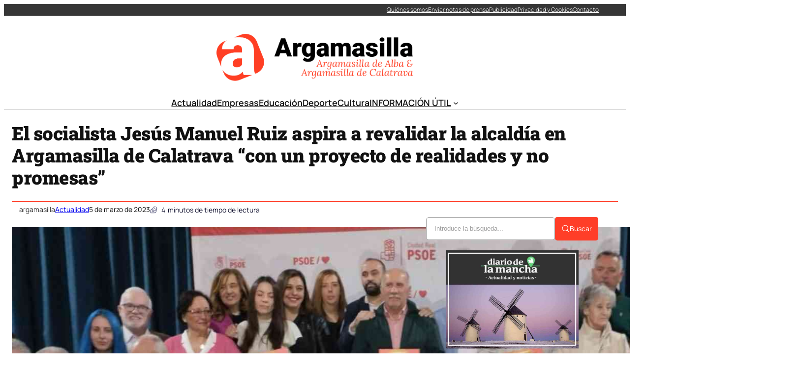

--- FILE ---
content_type: text/html; charset=UTF-8
request_url: https://argamasilla.net/el-socialista-jesus-manuel-ruiz-aspira-a-revalidar-la-alcaldia-en-argamasilla-de-calatrava-con-un-proyecto-de-realidades-y-no-promesas/
body_size: 36293
content:
<!DOCTYPE html><html lang="es" prefix="og: https://ogp.me/ns#"><head><script data-no-optimize="1">var litespeed_docref=sessionStorage.getItem("litespeed_docref");litespeed_docref&&(Object.defineProperty(document,"referrer",{get:function(){return litespeed_docref}}),sessionStorage.removeItem("litespeed_docref"));</script> <meta charset="UTF-8" /><meta name="viewport" content="width=device-width, initial-scale=1" /><meta name="description" content="Jesús Manuel Ruiz se presentaba este domingo en sociedad con la aspiración de revalidar la alcaldía de Argamasilla de Calatrava tras ser apoyado por"/><meta name="robots" content="follow, index, max-snippet:-1, max-video-preview:-1, max-image-preview:large"/><link rel="canonical" href="https://argamasilla.net/el-socialista-jesus-manuel-ruiz-aspira-a-revalidar-la-alcaldia-en-argamasilla-de-calatrava-con-un-proyecto-de-realidades-y-no-promesas/" /><meta property="og:locale" content="es_ES" /><meta property="og:type" content="article" /><meta property="og:title" content="El socialista Jesús Manuel Ruiz aspira a revalidar la alcaldía en Argamasilla de Calatrava “con un proyecto de realidades y no promesas” - Noticias de Argamasilla de Alba y Argamasilla de Calatrava" /><meta property="og:description" content="Jesús Manuel Ruiz se presentaba este domingo en sociedad con la aspiración de revalidar la alcaldía de Argamasilla de Calatrava tras ser apoyado por" /><meta property="og:url" content="https://argamasilla.net/el-socialista-jesus-manuel-ruiz-aspira-a-revalidar-la-alcaldia-en-argamasilla-de-calatrava-con-un-proyecto-de-realidades-y-no-promesas/" /><meta property="og:site_name" content="Noticias de Argamasilla de Alba y Argamasilla de Calatrava" /><meta property="article:section" content="Actualidad" /><meta property="og:image" content="https://argamasilla.net/wp-content/uploads/2023/03/Homenaje-socialistas-argamasilla.jpg" /><meta property="og:image:secure_url" content="https://argamasilla.net/wp-content/uploads/2023/03/Homenaje-socialistas-argamasilla.jpg" /><meta property="og:image:width" content="1600" /><meta property="og:image:height" content="900" /><meta property="og:image:alt" content="El socialista Jesús Manuel Ruiz aspira a revalidar la alcaldía en Argamasilla de Calatrava “con un proyecto de realidades y no promesas”" /><meta property="og:image:type" content="image/jpeg" /><meta property="article:published_time" content="2023-03-05T16:22:07+02:00" /><meta name="twitter:card" content="summary_large_image" /><meta name="twitter:title" content="El socialista Jesús Manuel Ruiz aspira a revalidar la alcaldía en Argamasilla de Calatrava “con un proyecto de realidades y no promesas” - Noticias de Argamasilla de Alba y Argamasilla de Calatrava" /><meta name="twitter:description" content="Jesús Manuel Ruiz se presentaba este domingo en sociedad con la aspiración de revalidar la alcaldía de Argamasilla de Calatrava tras ser apoyado por" /><meta name="twitter:image" content="https://argamasilla.net/wp-content/uploads/2023/03/Homenaje-socialistas-argamasilla.jpg" /><meta name="twitter:label1" content="Escrito por" /><meta name="twitter:data1" content="argamasilla" /><meta name="twitter:label2" content="Tiempo de lectura" /><meta name="twitter:data2" content="3 minutos" /> <script type="application/ld+json" class="rank-math-schema-pro">{"@context":"https://schema.org","@graph":[{"@type":"Organization","@id":"https://argamasilla.net/#organization","name":"Noticias de Argamasilla de Alba","url":"https://argamasilla.net"},{"@type":"WebSite","@id":"https://argamasilla.net/#website","url":"https://argamasilla.net","name":"Noticias de Argamasilla de Alba","publisher":{"@id":"https://argamasilla.net/#organization"},"inLanguage":"es"},{"@type":"ImageObject","@id":"https://argamasilla.net/wp-content/uploads/2023/03/Homenaje-socialistas-argamasilla.jpg","url":"https://argamasilla.net/wp-content/uploads/2023/03/Homenaje-socialistas-argamasilla.jpg","width":"1600","height":"900","inLanguage":"es"},{"@type":"WebPage","@id":"https://argamasilla.net/el-socialista-jesus-manuel-ruiz-aspira-a-revalidar-la-alcaldia-en-argamasilla-de-calatrava-con-un-proyecto-de-realidades-y-no-promesas/#webpage","url":"https://argamasilla.net/el-socialista-jesus-manuel-ruiz-aspira-a-revalidar-la-alcaldia-en-argamasilla-de-calatrava-con-un-proyecto-de-realidades-y-no-promesas/","name":"El socialista Jes\u00fas Manuel Ruiz aspira a revalidar la alcald\u00eda en Argamasilla de Calatrava \u201ccon un proyecto de realidades y no promesas\u201d - Noticias de Argamasilla de Alba y Argamasilla de Calatrava","datePublished":"2023-03-05T16:22:07+02:00","dateModified":"2023-03-05T16:22:07+02:00","isPartOf":{"@id":"https://argamasilla.net/#website"},"primaryImageOfPage":{"@id":"https://argamasilla.net/wp-content/uploads/2023/03/Homenaje-socialistas-argamasilla.jpg"},"inLanguage":"es"},{"@type":"Person","@id":"https://argamasilla.net/el-socialista-jesus-manuel-ruiz-aspira-a-revalidar-la-alcaldia-en-argamasilla-de-calatrava-con-un-proyecto-de-realidades-y-no-promesas/#author","name":"argamasilla","image":{"@type":"ImageObject","@id":"https://argamasilla.net/wp-content/litespeed/avatar/1699665e9294f1d43cab194282224bc4.jpg?ver=1769023076","url":"https://argamasilla.net/wp-content/litespeed/avatar/1699665e9294f1d43cab194282224bc4.jpg?ver=1769023076","caption":"argamasilla","inLanguage":"es"},"sameAs":["https://argamasilla.net"],"worksFor":{"@id":"https://argamasilla.net/#organization"}},{"@type":"NewsArticle","headline":"El socialista Jes\u00fas Manuel Ruiz aspira a revalidar la alcald\u00eda en Argamasilla de Calatrava \u201ccon un proyecto","datePublished":"2023-03-05T16:22:07+02:00","dateModified":"2023-03-05T16:22:07+02:00","articleSection":"Actualidad","author":{"@id":"https://argamasilla.net/el-socialista-jesus-manuel-ruiz-aspira-a-revalidar-la-alcaldia-en-argamasilla-de-calatrava-con-un-proyecto-de-realidades-y-no-promesas/#author","name":"argamasilla"},"publisher":{"@id":"https://argamasilla.net/#organization"},"description":"Jes\u00fas Manuel Ruiz se presentaba este domingo en sociedad con la aspiraci\u00f3n de revalidar la alcald\u00eda de Argamasilla de Calatrava tras ser apoyado por","copyrightYear":"2023","copyrightHolder":{"@id":"https://argamasilla.net/#organization"},"name":"El socialista Jes\u00fas Manuel Ruiz aspira a revalidar la alcald\u00eda en Argamasilla de Calatrava \u201ccon un proyecto","@id":"https://argamasilla.net/el-socialista-jesus-manuel-ruiz-aspira-a-revalidar-la-alcaldia-en-argamasilla-de-calatrava-con-un-proyecto-de-realidades-y-no-promesas/#richSnippet","isPartOf":{"@id":"https://argamasilla.net/el-socialista-jesus-manuel-ruiz-aspira-a-revalidar-la-alcaldia-en-argamasilla-de-calatrava-con-un-proyecto-de-realidades-y-no-promesas/#webpage"},"image":{"@id":"https://argamasilla.net/wp-content/uploads/2023/03/Homenaje-socialistas-argamasilla.jpg"},"inLanguage":"es","mainEntityOfPage":{"@id":"https://argamasilla.net/el-socialista-jesus-manuel-ruiz-aspira-a-revalidar-la-alcaldia-en-argamasilla-de-calatrava-con-un-proyecto-de-realidades-y-no-promesas/#webpage"}}]}</script> <title>El socialista Jesús Manuel Ruiz aspira a revalidar la alcaldía en Argamasilla de Calatrava “con un proyecto de realidades y no promesas” - Noticias de Argamasilla de Alba y Argamasilla de Calatrava</title><link rel="alternate" type="application/rss+xml" title="Noticias de Argamasilla de Alba y Argamasilla de Calatrava &raquo; Feed" href="https://argamasilla.net/feed/" /><link rel="alternate" title="oEmbed (JSON)" type="application/json+oembed" href="https://argamasilla.net/wp-json/oembed/1.0/embed?url=https%3A%2F%2Fargamasilla.net%2Fel-socialista-jesus-manuel-ruiz-aspira-a-revalidar-la-alcaldia-en-argamasilla-de-calatrava-con-un-proyecto-de-realidades-y-no-promesas%2F" /><link rel="alternate" title="oEmbed (XML)" type="text/xml+oembed" href="https://argamasilla.net/wp-json/oembed/1.0/embed?url=https%3A%2F%2Fargamasilla.net%2Fel-socialista-jesus-manuel-ruiz-aspira-a-revalidar-la-alcaldia-en-argamasilla-de-calatrava-con-un-proyecto-de-realidades-y-no-promesas%2F&#038;format=xml" /><style id='wp-img-auto-sizes-contain-inline-css'>img:is([sizes=auto i],[sizes^="auto," i]){contain-intrinsic-size:3000px 1500px}
/*# sourceURL=wp-img-auto-sizes-contain-inline-css */</style><link data-optimized="2" rel="stylesheet" href="https://argamasilla.net/wp-content/litespeed/css/c23453495a900438e461b4c0fad74bd8.css?ver=1f000" /><style id='ultp-post-174661-inline-css'>.ultp-block-284311 > .ultp-row-wrapper > .block-editor-inner-blocks > .block-editor-block-list__layout, 
                .ultp-block-284311 > .ultp-row-wrapper > .ultp-row-content { column-gap: 20px;}.ultp-block-284311 > .ultp-row-wrapper > .block-editor-inner-blocks > .block-editor-block-list__layout, 
            .ultp-block-284311 > .ultp-row-wrapper > .ultp-row-content { row-gap: 0px } .ultp-block-284311 > .ultp-row-wrapper  > .block-editor-inner-blocks > .block-editor-block-list__layout, 
                .ultp-block-284311 > .ultp-row-wrapper > .ultp-row-content { max-width: 1400px; margin-left: auto !important; margin-right: auto !important;}.ultp-block-284311.wp-block-ultimate-post-row > .ultp-row-wrapper:not(:has( > .components-resizable-box__container)), 
            .ultp-block-284311.wp-block-ultimate-post-row > .ultp-row-wrapper:has( > .components-resizable-box__container) > .block-editor-inner-blocks {padding: 0px 0px 0px 0px; }@media (max-width: 991px) {.ultp-block-284311 > .ultp-row-wrapper > .block-editor-inner-blocks > .block-editor-block-list__layout, 
                .ultp-block-284311 > .ultp-row-wrapper > .ultp-row-content { column-gap: 10px;}}@media (max-width: 767px) {.ultp-block-284311 > .ultp-row-wrapper > .block-editor-inner-blocks > .block-editor-block-list__layout, 
                .ultp-block-284311 > .ultp-row-wrapper > .ultp-row-content { column-gap: 5px;}}.ultp-block-284311 > .ultp-row-wrapper > .block-editor-inner-blocks > .block-editor-block-list__layout,  
            .ultp-block-284311 > .ultp-row-wrapper > .ultp-row-content { overflow: visible }.ultp-block-284311 > .ultp-row-wrapper > .block-editor-inner-blocks > .block-editor-block-list__layout, 
                .ultp-block-284311 > .ultp-row-wrapper > .ultp-row-content { align-items: center } .ultp-block-284311 > .ultp-row-wrapper{background-color: rgba(54,54,54,1);}.ultp-block-284311 > .ultp-row-wrapper > .ultp-row-overlay { opacity:50%; }.ultp-block-284311 > .ultp-row-wrapper:hover > .ultp-row-overlay { opacity:50% }@media (min-width: 992px) {}@media only screen and (max-width: 991px) and (min-width: 768px) {}@media (max-width: 767px) {.ultp-block-284311 {display:none;}}[data-ultp=".ultp-block-87e0d5"], 
            .ultp-row-content > .ultp-block-87e0d5 { flex-basis: calc(50% - 10px);}.ultp-block-87e0d5 > .ultp-column-wrapper { padding: 0px 0px 0px 0px; }@media (max-width: 991px) {[data-ultp=".ultp-block-87e0d5"], 
            .ultp-row-content > .ultp-block-87e0d5 { flex-basis: calc(50% - 5px);}}@media (max-width: 767px) {[data-ultp=".ultp-block-87e0d5"], 
            .ultp-row-content > .ultp-block-87e0d5 { flex-basis: calc(100% - 0px);}}.ultp-block-87e0d5 > .ultp-column-wrapper > .block-editor-inner-blocks > .block-editor-block-list__layout, 
                .ultp-row-content > .ultp-block-87e0d5 > .ultp-column-wrapper { display: flex;  flex-direction: column;}.ultp-block-87e0d5 > .ultp-column-wrapper > .block-editor-inner-blocks > .block-editor-block-list__layout, 
                .ultp-row-content > .ultp-block-87e0d5 > .ultp-column-wrapper  { justify-content: center; }.ultp-block-87e0d5 > .ultp-column-wrapper > .ultp-column-overlay { opacity: 50%; }.ultp-block-87e0d5 > .ultp-column-wrapper:hover > .ultp-column-overlay { opacity: 50%; }.block-editor-block-list__block > .ultp-block-87e0d5 > .ultp-column-wrapper, 
            .ultp-row-content > .ultp-block-87e0d5 > .ultp-column-wrapper { overflow: visible; }@media (min-width: 992px) {}@media only screen and (max-width: 991px) and (min-width: 768px) {}@media (max-width: 767px) {}[data-ultp=".ultp-block-4e8458"], 
            .ultp-row-content > .ultp-block-4e8458 { flex-basis: calc(50% - 10px);}.ultp-block-4e8458 > .ultp-column-wrapper > .block-editor-inner-blocks > .block-editor-block-list__layout, 
                .ultp-row-content > .ultp-block-4e8458 > .ultp-column-wrapper { justify-content: flex-end; }.ultp-block-4e8458 > .ultp-column-wrapper { padding: 0px 0px 0px 0px; }@media (max-width: 991px) {[data-ultp=".ultp-block-4e8458"], 
            .ultp-row-content > .ultp-block-4e8458 { flex-basis: calc(50% - 5px);}}@media (max-width: 767px) {[data-ultp=".ultp-block-4e8458"], 
            .ultp-row-content > .ultp-block-4e8458 { flex-basis: calc(100% - 0px);}}.ultp-block-4e8458 > .ultp-column-wrapper > .block-editor-inner-blocks > .block-editor-block-list__layout, 
                .ultp-row-content > .ultp-block-4e8458 > .ultp-column-wrapper  { display: flex; flex-direction: row }.ultp-block-4e8458 > .ultp-column-wrapper > .block-editor-inner-blocks > .block-editor-block-list__layout, 
                .ultp-row-content > .ultp-block-4e8458 > .ultp-column-wrapper  { align-content: center; }.ultp-block-4e8458 > .ultp-column-wrapper > .block-editor-inner-blocks > .block-editor-block-list__layout, 
                .ultp-row-content > .ultp-block-4e8458 > .ultp-column-wrapper  { align-items: center; }.ultp-block-4e8458 > .ultp-column-wrapper > .block-editor-inner-blocks > .block-editor-block-list__layout, 
                .ultp-row-content > .ultp-block-4e8458 > .ultp-column-wrapper { flex-wrap: wrap; }.ultp-block-4e8458 > .ultp-column-wrapper > .ultp-column-overlay { opacity: 50%; }.ultp-block-4e8458 > .ultp-column-wrapper:hover > .ultp-column-overlay { opacity: 50%; }.block-editor-block-list__block > .ultp-block-4e8458 > .ultp-column-wrapper, 
            .ultp-row-content > .ultp-block-4e8458 > .ultp-column-wrapper { overflow: visible; }@media (min-width: 992px) {}@media only screen and (max-width: 991px) and (min-width: 768px) {}@media (max-width: 767px) {}.ultp-block-90be7a > .ultp-row-wrapper > .block-editor-inner-blocks > .block-editor-block-list__layout, 
                .ultp-block-90be7a > .ultp-row-wrapper > .ultp-row-content { column-gap: 20px;}.ultp-block-90be7a > .ultp-row-wrapper > .block-editor-inner-blocks > .block-editor-block-list__layout, 
            .ultp-block-90be7a > .ultp-row-wrapper > .ultp-row-content { row-gap: 20px } .ultp-block-90be7a > .ultp-row-wrapper  > .block-editor-inner-blocks > .block-editor-block-list__layout, 
                .ultp-block-90be7a > .ultp-row-wrapper > .ultp-row-content { max-width: 1140px; margin-left: auto !important; margin-right: auto !important;}.ultp-block-90be7a.wp-block-ultimate-post-row > .ultp-row-wrapper:not(:has( > .components-resizable-box__container)), 
            .ultp-block-90be7a.wp-block-ultimate-post-row > .ultp-row-wrapper:has( > .components-resizable-box__container) > .block-editor-inner-blocks {padding: 15px 0px 0px 0px; }@media (max-width: 991px) {.ultp-block-90be7a > .ultp-row-wrapper > .block-editor-inner-blocks > .block-editor-block-list__layout, 
                .ultp-block-90be7a > .ultp-row-wrapper > .ultp-row-content { column-gap: 10px;}}@media (max-width: 767px) {.ultp-block-90be7a > .ultp-row-wrapper > .block-editor-inner-blocks > .block-editor-block-list__layout, 
                .ultp-block-90be7a > .ultp-row-wrapper > .ultp-row-content { column-gap: 5px;}}.ultp-block-90be7a > .ultp-row-wrapper > .block-editor-inner-blocks > .block-editor-block-list__layout,  
            .ultp-block-90be7a > .ultp-row-wrapper > .ultp-row-content { overflow: visible }.ultp-block-90be7a > .ultp-row-wrapper > .ultp-row-overlay { opacity:50%; }.ultp-block-90be7a > .ultp-row-wrapper:hover > .ultp-row-overlay { opacity:50% }@media (min-width: 992px) {}@media only screen and (max-width: 991px) and (min-width: 768px) {}@media (max-width: 767px) {.ultp-block-90be7a {display:none;}}[data-ultp=".ultp-block-534760"], 
            .ultp-row-content > .ultp-block-534760 { flex-basis: calc(100% - 0px);}.ultp-block-534760 > .ultp-column-wrapper { padding: 15px 0px 10px 0px; }@media (max-width: 991px) {[data-ultp=".ultp-block-534760"], 
            .ultp-row-content > .ultp-block-534760 { flex-basis: calc(100% - 0px);}}@media (max-width: 767px) {[data-ultp=".ultp-block-534760"], 
            .ultp-row-content > .ultp-block-534760 { flex-basis: calc(100% - 0px);}}.ultp-block-534760 > .ultp-column-wrapper > .block-editor-inner-blocks > .block-editor-block-list__layout, 
                .ultp-row-content > .ultp-block-534760 > .ultp-column-wrapper { display: flex;  flex-direction: column;}.ultp-block-534760 > .ultp-column-wrapper > .ultp-column-overlay { opacity: 50%; }.ultp-block-534760 > .ultp-column-wrapper:hover > .ultp-column-overlay { opacity: 50%; }.block-editor-block-list__block > .ultp-block-534760 > .ultp-column-wrapper, 
            .ultp-row-content > .ultp-block-534760 > .ultp-column-wrapper { overflow: visible; }@media (min-width: 992px) {}@media only screen and (max-width: 991px) and (min-width: 768px) {}@media (max-width: 767px) {}.ultp-block-aa2471 > .ultp-row-wrapper > .block-editor-inner-blocks > .block-editor-block-list__layout, 
                .ultp-block-aa2471 > .ultp-row-wrapper > .ultp-row-content { column-gap: 20px;}.ultp-block-aa2471 > .ultp-row-wrapper > .block-editor-inner-blocks > .block-editor-block-list__layout, 
            .ultp-block-aa2471 > .ultp-row-wrapper > .ultp-row-content { row-gap: 20px } .ultp-block-aa2471 > .ultp-row-wrapper  > .block-editor-inner-blocks > .block-editor-block-list__layout, 
                .ultp-block-aa2471 > .ultp-row-wrapper > .ultp-row-content { max-width: 1140px; margin-left: auto !important; margin-right: auto !important;}.ultp-block-aa2471.wp-block-ultimate-post-row > .ultp-row-wrapper:not(:has( > .components-resizable-box__container)), 
            .ultp-block-aa2471.wp-block-ultimate-post-row > .ultp-row-wrapper:has( > .components-resizable-box__container) > .block-editor-inner-blocks {padding: 15px 0px 15px 0px; }@media (max-width: 991px) {.ultp-block-aa2471 > .ultp-row-wrapper > .block-editor-inner-blocks > .block-editor-block-list__layout, 
                .ultp-block-aa2471 > .ultp-row-wrapper > .ultp-row-content { column-gap: 10px;}}@media (max-width: 767px) {.ultp-block-aa2471 > .ultp-row-wrapper > .block-editor-inner-blocks > .block-editor-block-list__layout, 
                .ultp-block-aa2471 > .ultp-row-wrapper > .ultp-row-content { column-gap: 5px;}}.ultp-block-aa2471 > .ultp-row-wrapper > .block-editor-inner-blocks > .block-editor-block-list__layout,  
            .ultp-block-aa2471 > .ultp-row-wrapper > .ultp-row-content { overflow: visible }.ultp-block-aa2471 > .ultp-row-wrapper > .ultp-row-overlay { opacity:50%; }.ultp-block-aa2471 > .ultp-row-wrapper:hover > .ultp-row-overlay { opacity:50% }.ultp-block-aa2471 > .ultp-row-wrapper{ border-color:  #dfdfdf; border-style: solid; border-width: 0px 0px 2px 0px; }@media (min-width: 992px) {}@media only screen and (max-width: 991px) and (min-width: 768px) {}@media (max-width: 767px) {.ultp-block-aa2471 {display:none;}}[data-ultp=".ultp-block-b6ed7f"], 
            .ultp-row-content > .ultp-block-b6ed7f { flex-basis: calc(100% - 0px);}.ultp-block-b6ed7f > .ultp-column-wrapper { padding: 0px 0px 0px 0px; }@media (max-width: 991px) {[data-ultp=".ultp-block-b6ed7f"], 
            .ultp-row-content > .ultp-block-b6ed7f { flex-basis: calc(100% - 0px);}}@media (max-width: 767px) {[data-ultp=".ultp-block-b6ed7f"], 
            .ultp-row-content > .ultp-block-b6ed7f { flex-basis: calc(100% - 0px);}}.ultp-block-b6ed7f > .ultp-column-wrapper > .block-editor-inner-blocks > .block-editor-block-list__layout, 
                .ultp-row-content > .ultp-block-b6ed7f > .ultp-column-wrapper { display: flex;  flex-direction: column;}.ultp-block-b6ed7f > .ultp-column-wrapper > .ultp-column-overlay { opacity: 50%; }.ultp-block-b6ed7f > .ultp-column-wrapper:hover > .ultp-column-overlay { opacity: 50%; }.block-editor-block-list__block > .ultp-block-b6ed7f > .ultp-column-wrapper, 
            .ultp-row-content > .ultp-block-b6ed7f > .ultp-column-wrapper { overflow: visible; }@media (min-width: 992px) {}@media only screen and (max-width: 991px) and (min-width: 768px) {}@media (max-width: 767px) {}.ultp-block-cdb9ee > .ultp-row-wrapper > .block-editor-inner-blocks > .block-editor-block-list__layout, 
                .ultp-block-cdb9ee > .ultp-row-wrapper > .ultp-row-content { column-gap: 20px;}.ultp-block-cdb9ee > .ultp-row-wrapper > .block-editor-inner-blocks > .block-editor-block-list__layout, 
            .ultp-block-cdb9ee > .ultp-row-wrapper > .ultp-row-content { row-gap: 20px } .ultp-block-cdb9ee > .ultp-row-wrapper  > .block-editor-inner-blocks > .block-editor-block-list__layout, 
                .ultp-block-cdb9ee > .ultp-row-wrapper > .ultp-row-content { max-width: 1140px; margin-left: auto !important; margin-right: auto !important;}.ultp-block-cdb9ee.wp-block-ultimate-post-row > .ultp-row-wrapper:not(:has( > .components-resizable-box__container)), 
            .ultp-block-cdb9ee.wp-block-ultimate-post-row > .ultp-row-wrapper:has( > .components-resizable-box__container) > .block-editor-inner-blocks {padding: 15px 15px 15px 15px; }@media (max-width: 991px) {.ultp-block-cdb9ee > .ultp-row-wrapper > .block-editor-inner-blocks > .block-editor-block-list__layout, 
                .ultp-block-cdb9ee > .ultp-row-wrapper > .ultp-row-content { column-gap: 10px;}}@media (max-width: 767px) {.ultp-block-cdb9ee > .ultp-row-wrapper > .block-editor-inner-blocks > .block-editor-block-list__layout, 
                .ultp-block-cdb9ee > .ultp-row-wrapper > .ultp-row-content { column-gap: 5px;}}.ultp-block-cdb9ee > .ultp-row-wrapper > .block-editor-inner-blocks > .block-editor-block-list__layout,  
            .ultp-block-cdb9ee > .ultp-row-wrapper > .ultp-row-content { overflow: visible }.ultp-block-cdb9ee > .ultp-row-wrapper > .block-editor-inner-blocks > .block-editor-block-list__layout, 
                .ultp-block-cdb9ee > .ultp-row-wrapper > .ultp-row-content { align-items: center } .ultp-block-cdb9ee > .ultp-row-wrapper > .ultp-row-overlay { opacity:50%; }.ultp-block-cdb9ee > .ultp-row-wrapper:hover > .ultp-row-overlay { opacity:50% }@media (min-width: 992px) {.ultp-block-cdb9ee {display:none;}}@media only screen and (max-width: 991px) and (min-width: 768px) {.ultp-block-cdb9ee {display:none;}}@media (max-width: 767px) {}[data-ultp=".ultp-block-c8a8de"], 
            .ultp-row-content > .ultp-block-c8a8de { flex-basis: calc(50% - 10px);}.ultp-block-c8a8de > .ultp-column-wrapper { padding: 0px 0px 0px 0px; }@media (max-width: 991px) {[data-ultp=".ultp-block-c8a8de"], 
            .ultp-row-content > .ultp-block-c8a8de { flex-basis: calc(50% - 5px);}}@media (max-width: 767px) {[data-ultp=".ultp-block-c8a8de"], 
            .ultp-row-content > .ultp-block-c8a8de { flex-basis: calc(50% - 2.5px);}}.ultp-block-c8a8de > .ultp-column-wrapper > .block-editor-inner-blocks > .block-editor-block-list__layout, 
                .ultp-row-content > .ultp-block-c8a8de > .ultp-column-wrapper { display: flex;  flex-direction: column;}.ultp-block-c8a8de > .ultp-column-wrapper > .ultp-column-overlay { opacity: 50%; }.ultp-block-c8a8de > .ultp-column-wrapper:hover > .ultp-column-overlay { opacity: 50%; }.block-editor-block-list__block > .ultp-block-c8a8de > .ultp-column-wrapper, 
            .ultp-row-content > .ultp-block-c8a8de > .ultp-column-wrapper { overflow: visible; }@media (min-width: 992px) {}@media only screen and (max-width: 991px) and (min-width: 768px) {}@media (max-width: 767px) {}[data-ultp=".ultp-block-95a076"], 
            .ultp-row-content > .ultp-block-95a076 { flex-basis: calc(50% - 10px);}.ultp-block-95a076 > .ultp-column-wrapper > .block-editor-inner-blocks > .block-editor-block-list__layout, 
                .ultp-row-content > .ultp-block-95a076 > .ultp-column-wrapper { justify-content: flex-end; }.ultp-block-95a076 > .ultp-column-wrapper { padding: 0px 0px 0px 0px; }@media (max-width: 991px) {[data-ultp=".ultp-block-95a076"], 
            .ultp-row-content > .ultp-block-95a076 { flex-basis: calc(50% - 5px);}}@media (max-width: 767px) {[data-ultp=".ultp-block-95a076"], 
            .ultp-row-content > .ultp-block-95a076 { flex-basis: calc(50% - 2.5px);}}.ultp-block-95a076 > .ultp-column-wrapper > .block-editor-inner-blocks > .block-editor-block-list__layout, 
                .ultp-row-content > .ultp-block-95a076 > .ultp-column-wrapper  { display: flex; flex-direction: row }.ultp-block-95a076 > .ultp-column-wrapper > .block-editor-inner-blocks > .block-editor-block-list__layout, 
                .ultp-row-content > .ultp-block-95a076 > .ultp-column-wrapper { flex-wrap: wrap; }.ultp-block-95a076 > .ultp-column-wrapper > .ultp-column-overlay { opacity: 50%; }.ultp-block-95a076 > .ultp-column-wrapper:hover > .ultp-column-overlay { opacity: 50%; }.block-editor-block-list__block > .ultp-block-95a076 > .ultp-column-wrapper, 
            .ultp-row-content > .ultp-block-95a076 > .ultp-column-wrapper { overflow: visible; }@media (min-width: 992px) {}@media only screen and (max-width: 991px) and (min-width: 768px) {}@media (max-width: 767px) {}
/*# sourceURL=ultp-post-174661-inline-css */</style><style id='ultp-post-174674-inline-css'>.ultp-block-6b0bcf > .ultp-row-wrapper > .block-editor-inner-blocks > .block-editor-block-list__layout, 
                .ultp-block-6b0bcf > .ultp-row-wrapper > .ultp-row-content { column-gap: 20px;}.ultp-block-6b0bcf > .ultp-row-wrapper > .block-editor-inner-blocks > .block-editor-block-list__layout, 
            .ultp-block-6b0bcf > .ultp-row-wrapper > .ultp-row-content { row-gap: 20px } .ultp-block-6b0bcf > .ultp-row-wrapper  > .block-editor-inner-blocks > .block-editor-block-list__layout, 
                .ultp-block-6b0bcf > .ultp-row-wrapper > .ultp-row-content { max-width: 1400px; margin-left: auto !important; margin-right: auto !important;}.ultp-block-6b0bcf.wp-block-ultimate-post-row > .ultp-row-wrapper:not(:has( > .components-resizable-box__container)), 
            .ultp-block-6b0bcf.wp-block-ultimate-post-row > .ultp-row-wrapper:has( > .components-resizable-box__container) > .block-editor-inner-blocks {padding: 15px 0px 15px 0px; }@media (max-width: 991px) {.ultp-block-6b0bcf > .ultp-row-wrapper > .block-editor-inner-blocks > .block-editor-block-list__layout, 
                .ultp-block-6b0bcf > .ultp-row-wrapper > .ultp-row-content { column-gap: 10px;}}@media (max-width: 767px) {.ultp-block-6b0bcf > .ultp-row-wrapper > .block-editor-inner-blocks > .block-editor-block-list__layout, 
                .ultp-block-6b0bcf > .ultp-row-wrapper > .ultp-row-content { column-gap: 5px;}}.ultp-block-6b0bcf > .ultp-row-wrapper > .block-editor-inner-blocks > .block-editor-block-list__layout,  
            .ultp-block-6b0bcf > .ultp-row-wrapper > .ultp-row-content { overflow: visible }.ultp-block-6b0bcf > .ultp-row-wrapper > .block-editor-inner-blocks > .block-editor-block-list__layout, 
                .ultp-block-6b0bcf > .ultp-row-wrapper > .ultp-row-content { align-items: center } .ultp-block-6b0bcf > .ultp-row-wrapper > .ultp-row-overlay { opacity:50%; }.ultp-block-6b0bcf > .ultp-row-wrapper:hover > .ultp-row-overlay { opacity:50% }@media (min-width: 992px) {}@media only screen and (max-width: 991px) and (min-width: 768px) {}@media (max-width: 767px) {}[data-ultp=".ultp-block-526033"], 
            .ultp-row-content > .ultp-block-526033 { flex-basis: calc(50% - 10px);}.ultp-block-526033 > .ultp-column-wrapper { padding: 0px 0px 0px 0px; }@media (max-width: 991px) {[data-ultp=".ultp-block-526033"], 
            .ultp-row-content > .ultp-block-526033 { flex-basis: calc(50% - 5px);}}@media (max-width: 767px) {[data-ultp=".ultp-block-526033"], 
            .ultp-row-content > .ultp-block-526033 { flex-basis: calc(100% - 0px);}}.ultp-block-526033 > .ultp-column-wrapper > .block-editor-inner-blocks > .block-editor-block-list__layout, 
                .ultp-row-content > .ultp-block-526033 > .ultp-column-wrapper { display: flex;  flex-direction: column;}.ultp-block-526033 > .ultp-column-wrapper > .ultp-column-overlay { opacity: 50%; }.ultp-block-526033 > .ultp-column-wrapper:hover > .ultp-column-overlay { opacity: 50%; }.block-editor-block-list__block > .ultp-block-526033 > .ultp-column-wrapper, 
            .ultp-row-content > .ultp-block-526033 > .ultp-column-wrapper { overflow: visible; }@media (min-width: 992px) {}@media only screen and (max-width: 991px) and (min-width: 768px) {}@media (max-width: 767px) {}[data-ultp=".ultp-block-b8026f"], 
            .ultp-row-content > .ultp-block-b8026f { flex-basis: calc(50% - 10px);}.ultp-block-b8026f > .ultp-column-wrapper { padding: 0px 0px 0px 0px; }@media (max-width: 991px) {[data-ultp=".ultp-block-b8026f"], 
            .ultp-row-content > .ultp-block-b8026f { flex-basis: calc(50% - 5px);}}@media (max-width: 767px) {[data-ultp=".ultp-block-b8026f"], 
            .ultp-row-content > .ultp-block-b8026f { flex-basis: calc(100% - 0px);}}.ultp-block-b8026f > .ultp-column-wrapper > .block-editor-inner-blocks > .block-editor-block-list__layout, 
                .ultp-row-content > .ultp-block-b8026f > .ultp-column-wrapper { display: flex;  flex-direction: column;}.ultp-block-b8026f > .ultp-column-wrapper > .ultp-column-overlay { opacity: 50%; }.ultp-block-b8026f > .ultp-column-wrapper:hover > .ultp-column-overlay { opacity: 50%; }.block-editor-block-list__block > .ultp-block-b8026f > .ultp-column-wrapper, 
            .ultp-row-content > .ultp-block-b8026f > .ultp-column-wrapper { overflow: visible; }@media (min-width: 992px) {}@media only screen and (max-width: 991px) and (min-width: 768px) {}@media (max-width: 767px) {}.ultp-block-233596 > .ultp-row-wrapper > .block-editor-inner-blocks > .block-editor-block-list__layout, 
                .ultp-block-233596 > .ultp-row-wrapper > .ultp-row-content { column-gap: 20px;}.ultp-block-233596 > .ultp-row-wrapper > .block-editor-inner-blocks > .block-editor-block-list__layout, 
            .ultp-block-233596 > .ultp-row-wrapper > .ultp-row-content { row-gap: 20px } .ultp-block-233596 > .ultp-row-wrapper  > .block-editor-inner-blocks > .block-editor-block-list__layout, 
                .ultp-block-233596 > .ultp-row-wrapper > .ultp-row-content { max-width: 1400px; margin-left: auto !important; margin-right: auto !important;}.ultp-block-233596.wp-block-ultimate-post-row > .ultp-row-wrapper:not(:has( > .components-resizable-box__container)), 
            .ultp-block-233596.wp-block-ultimate-post-row > .ultp-row-wrapper:has( > .components-resizable-box__container) > .block-editor-inner-blocks {padding: 15px 0px 15px 0px; }@media (max-width: 991px) {.ultp-block-233596 > .ultp-row-wrapper > .block-editor-inner-blocks > .block-editor-block-list__layout, 
                .ultp-block-233596 > .ultp-row-wrapper > .ultp-row-content { column-gap: 10px;}}@media (max-width: 767px) {.ultp-block-233596 > .ultp-row-wrapper > .block-editor-inner-blocks > .block-editor-block-list__layout, 
                .ultp-block-233596 > .ultp-row-wrapper > .ultp-row-content { column-gap: 5px;}}.ultp-block-233596 > .ultp-row-wrapper > .block-editor-inner-blocks > .block-editor-block-list__layout,  
            .ultp-block-233596 > .ultp-row-wrapper > .ultp-row-content { overflow: visible }.ultp-block-233596 > .ultp-row-wrapper > .block-editor-inner-blocks > .block-editor-block-list__layout, 
                .ultp-block-233596 > .ultp-row-wrapper > .ultp-row-content { align-items: center } .ultp-block-233596 > .ultp-row-wrapper{background-color: rgba(251,65,33,1);}.ultp-block-233596 > .ultp-row-wrapper:hover{background-color: rgba(251,65,33,1);}.ultp-block-233596 > .ultp-row-wrapper > .ultp-row-overlay{background-color: rgba(251,65,33,1);}.ultp-block-233596 > .ultp-row-wrapper > .ultp-row-overlay { opacity:100%; }.ultp-block-233596 > .ultp-row-wrapper:hover > .ultp-row-overlay{background-color: rgba(251,65,33,1);}.ultp-block-233596 > .ultp-row-wrapper:hover > .ultp-row-overlay { opacity:50% }@media (min-width: 992px) {}@media only screen and (max-width: 991px) and (min-width: 768px) {}@media (max-width: 767px) {}[data-ultp=".ultp-block-825457"], 
            .ultp-row-content > .ultp-block-825457 { flex-basis: calc(50% - 10px);}.ultp-block-825457 > .ultp-column-wrapper { padding: 0px 0px 0px 0px; }@media (max-width: 991px) {[data-ultp=".ultp-block-825457"], 
            .ultp-row-content > .ultp-block-825457 { flex-basis: calc(50% - 5px);}}@media (max-width: 767px) {[data-ultp=".ultp-block-825457"], 
            .ultp-row-content > .ultp-block-825457 { flex-basis: calc(100% - 0px);}}.ultp-block-825457 > .ultp-column-wrapper > .block-editor-inner-blocks > .block-editor-block-list__layout, 
                .ultp-row-content > .ultp-block-825457 > .ultp-column-wrapper { display: flex;  flex-direction: column;}.ultp-block-825457 > .ultp-column-wrapper > .block-editor-inner-blocks > .block-editor-block-list__layout, 
                .ultp-row-content > .ultp-block-825457 > .ultp-column-wrapper  { justify-content: center; }.ultp-block-825457 > .ultp-column-wrapper > .ultp-column-overlay { opacity: 50%; }.ultp-block-825457 > .ultp-column-wrapper:hover > .ultp-column-overlay { opacity: 50%; }.block-editor-block-list__block > .ultp-block-825457 > .ultp-column-wrapper, 
            .ultp-row-content > .ultp-block-825457 > .ultp-column-wrapper { overflow: visible; }@media (min-width: 992px) {}@media only screen and (max-width: 991px) and (min-width: 768px) {}@media (max-width: 767px) {}[data-ultp=".ultp-block-4dce96"], 
            .ultp-row-content > .ultp-block-4dce96 { flex-basis: calc(50% - 10px);}.ultp-block-4dce96 > .ultp-column-wrapper { padding: 0px 0px 0px 0px; }@media (max-width: 991px) {[data-ultp=".ultp-block-4dce96"], 
            .ultp-row-content > .ultp-block-4dce96 { flex-basis: calc(50% - 5px);}}@media (max-width: 767px) {[data-ultp=".ultp-block-4dce96"], 
            .ultp-row-content > .ultp-block-4dce96 { flex-basis: calc(100% - 0px);}}.ultp-block-4dce96 > .ultp-column-wrapper > .block-editor-inner-blocks > .block-editor-block-list__layout, 
                .ultp-row-content > .ultp-block-4dce96 > .ultp-column-wrapper { display: flex;  flex-direction: column;}.ultp-block-4dce96 > .ultp-column-wrapper > .block-editor-inner-blocks > .block-editor-block-list__layout, 
                .ultp-row-content > .ultp-block-4dce96 > .ultp-column-wrapper  { justify-content: center; }.ultp-block-4dce96 > .ultp-column-wrapper > .ultp-column-overlay { opacity: 50%; }.ultp-block-4dce96 > .ultp-column-wrapper:hover > .ultp-column-overlay { opacity: 50%; }.block-editor-block-list__block > .ultp-block-4dce96 > .ultp-column-wrapper, 
            .ultp-row-content > .ultp-block-4dce96 > .ultp-column-wrapper { overflow: visible; }@media (min-width: 992px) {}@media only screen and (max-width: 991px) and (min-width: 768px) {}@media (max-width: 767px) {}
/*# sourceURL=ultp-post-174674-inline-css */</style><style id='wp-block-library-inline-css'>:root{--wp-block-synced-color:#7a00df;--wp-block-synced-color--rgb:122,0,223;--wp-bound-block-color:var(--wp-block-synced-color);--wp-editor-canvas-background:#ddd;--wp-admin-theme-color:#007cba;--wp-admin-theme-color--rgb:0,124,186;--wp-admin-theme-color-darker-10:#006ba1;--wp-admin-theme-color-darker-10--rgb:0,107,160.5;--wp-admin-theme-color-darker-20:#005a87;--wp-admin-theme-color-darker-20--rgb:0,90,135;--wp-admin-border-width-focus:2px}@media (min-resolution:192dpi){:root{--wp-admin-border-width-focus:1.5px}}.wp-element-button{cursor:pointer}:root .has-very-light-gray-background-color{background-color:#eee}:root .has-very-dark-gray-background-color{background-color:#313131}:root .has-very-light-gray-color{color:#eee}:root .has-very-dark-gray-color{color:#313131}:root .has-vivid-green-cyan-to-vivid-cyan-blue-gradient-background{background:linear-gradient(135deg,#00d084,#0693e3)}:root .has-purple-crush-gradient-background{background:linear-gradient(135deg,#34e2e4,#4721fb 50%,#ab1dfe)}:root .has-hazy-dawn-gradient-background{background:linear-gradient(135deg,#faaca8,#dad0ec)}:root .has-subdued-olive-gradient-background{background:linear-gradient(135deg,#fafae1,#67a671)}:root .has-atomic-cream-gradient-background{background:linear-gradient(135deg,#fdd79a,#004a59)}:root .has-nightshade-gradient-background{background:linear-gradient(135deg,#330968,#31cdcf)}:root .has-midnight-gradient-background{background:linear-gradient(135deg,#020381,#2874fc)}:root{--wp--preset--font-size--normal:16px;--wp--preset--font-size--huge:42px}.has-regular-font-size{font-size:1em}.has-larger-font-size{font-size:2.625em}.has-normal-font-size{font-size:var(--wp--preset--font-size--normal)}.has-huge-font-size{font-size:var(--wp--preset--font-size--huge)}.has-text-align-center{text-align:center}.has-text-align-left{text-align:left}.has-text-align-right{text-align:right}.has-fit-text{white-space:nowrap!important}#end-resizable-editor-section{display:none}.aligncenter{clear:both}.items-justified-left{justify-content:flex-start}.items-justified-center{justify-content:center}.items-justified-right{justify-content:flex-end}.items-justified-space-between{justify-content:space-between}.screen-reader-text{border:0;clip-path:inset(50%);height:1px;margin:-1px;overflow:hidden;padding:0;position:absolute;width:1px;word-wrap:normal!important}.screen-reader-text:focus{background-color:#ddd;clip-path:none;color:#444;display:block;font-size:1em;height:auto;left:5px;line-height:normal;padding:15px 23px 14px;text-decoration:none;top:5px;width:auto;z-index:100000}html :where(.has-border-color){border-style:solid}html :where([style*=border-top-color]){border-top-style:solid}html :where([style*=border-right-color]){border-right-style:solid}html :where([style*=border-bottom-color]){border-bottom-style:solid}html :where([style*=border-left-color]){border-left-style:solid}html :where([style*=border-width]){border-style:solid}html :where([style*=border-top-width]){border-top-style:solid}html :where([style*=border-right-width]){border-right-style:solid}html :where([style*=border-bottom-width]){border-bottom-style:solid}html :where([style*=border-left-width]){border-left-style:solid}html :where(img[class*=wp-image-]){height:auto;max-width:100%}:where(figure){margin:0 0 1em}html :where(.is-position-sticky){--wp-admin--admin-bar--position-offset:var(--wp-admin--admin-bar--height,0px)}@media screen and (max-width:600px){html :where(.is-position-sticky){--wp-admin--admin-bar--position-offset:0px}}
/*# sourceURL=/wp-includes/css/dist/block-library/common.min.css */</style><style id='global-styles-inline-css'>:root{--wp--preset--aspect-ratio--square: 1;--wp--preset--aspect-ratio--4-3: 4/3;--wp--preset--aspect-ratio--3-4: 3/4;--wp--preset--aspect-ratio--3-2: 3/2;--wp--preset--aspect-ratio--2-3: 2/3;--wp--preset--aspect-ratio--16-9: 16/9;--wp--preset--aspect-ratio--9-16: 9/16;--wp--preset--color--black: #000000;--wp--preset--color--cyan-bluish-gray: #abb8c3;--wp--preset--color--white: #ffffff;--wp--preset--color--pale-pink: #f78da7;--wp--preset--color--vivid-red: #cf2e2e;--wp--preset--color--luminous-vivid-orange: #ff6900;--wp--preset--color--luminous-vivid-amber: #fcb900;--wp--preset--color--light-green-cyan: #7bdcb5;--wp--preset--color--vivid-green-cyan: #00d084;--wp--preset--color--pale-cyan-blue: #8ed1fc;--wp--preset--color--vivid-cyan-blue: #0693e3;--wp--preset--color--vivid-purple: #9b51e0;--wp--preset--color--base: #FFFFFF;--wp--preset--color--contrast: #111111;--wp--preset--color--accent-1: #FFEE58;--wp--preset--color--accent-2: #F6CFF4;--wp--preset--color--accent-3: #503AA8;--wp--preset--color--accent-4: #686868;--wp--preset--color--accent-5: #FBFAF3;--wp--preset--color--accent-6: color-mix(in srgb, currentColor 20%, transparent);--wp--preset--gradient--vivid-cyan-blue-to-vivid-purple: linear-gradient(135deg,rgb(6,147,227) 0%,rgb(155,81,224) 100%);--wp--preset--gradient--light-green-cyan-to-vivid-green-cyan: linear-gradient(135deg,rgb(122,220,180) 0%,rgb(0,208,130) 100%);--wp--preset--gradient--luminous-vivid-amber-to-luminous-vivid-orange: linear-gradient(135deg,rgb(252,185,0) 0%,rgb(255,105,0) 100%);--wp--preset--gradient--luminous-vivid-orange-to-vivid-red: linear-gradient(135deg,rgb(255,105,0) 0%,rgb(207,46,46) 100%);--wp--preset--gradient--very-light-gray-to-cyan-bluish-gray: linear-gradient(135deg,rgb(238,238,238) 0%,rgb(169,184,195) 100%);--wp--preset--gradient--cool-to-warm-spectrum: linear-gradient(135deg,rgb(74,234,220) 0%,rgb(151,120,209) 20%,rgb(207,42,186) 40%,rgb(238,44,130) 60%,rgb(251,105,98) 80%,rgb(254,248,76) 100%);--wp--preset--gradient--blush-light-purple: linear-gradient(135deg,rgb(255,206,236) 0%,rgb(152,150,240) 100%);--wp--preset--gradient--blush-bordeaux: linear-gradient(135deg,rgb(254,205,165) 0%,rgb(254,45,45) 50%,rgb(107,0,62) 100%);--wp--preset--gradient--luminous-dusk: linear-gradient(135deg,rgb(255,203,112) 0%,rgb(199,81,192) 50%,rgb(65,88,208) 100%);--wp--preset--gradient--pale-ocean: linear-gradient(135deg,rgb(255,245,203) 0%,rgb(182,227,212) 50%,rgb(51,167,181) 100%);--wp--preset--gradient--electric-grass: linear-gradient(135deg,rgb(202,248,128) 0%,rgb(113,206,126) 100%);--wp--preset--gradient--midnight: linear-gradient(135deg,rgb(2,3,129) 0%,rgb(40,116,252) 100%);--wp--preset--font-size--small: 0.875rem;--wp--preset--font-size--medium: clamp(1rem, 1rem + ((1vw - 0.2rem) * 0.196), 1.125rem);--wp--preset--font-size--large: clamp(1.125rem, 1.125rem + ((1vw - 0.2rem) * 0.392), 1.375rem);--wp--preset--font-size--x-large: clamp(1.75rem, 1.75rem + ((1vw - 0.2rem) * 0.392), 2rem);--wp--preset--font-size--xx-large: clamp(2.15rem, 2.15rem + ((1vw - 0.2rem) * 0.392), 2.4rem);--wp--preset--font-family--roboto-slab: "Roboto Slab", serif;--wp--preset--font-family--manrope: Manrope, sans-serif;--wp--preset--spacing--20: 10px;--wp--preset--spacing--30: 20px;--wp--preset--spacing--40: 30px;--wp--preset--spacing--50: clamp(30px, 5vw, 50px);--wp--preset--spacing--60: clamp(30px, 7vw, 70px);--wp--preset--spacing--70: clamp(50px, 7vw, 90px);--wp--preset--spacing--80: clamp(70px, 10vw, 140px);--wp--preset--shadow--natural: 6px 6px 9px rgba(0, 0, 0, 0.2);--wp--preset--shadow--deep: 12px 12px 50px rgba(0, 0, 0, 0.4);--wp--preset--shadow--sharp: 6px 6px 0px rgba(0, 0, 0, 0.2);--wp--preset--shadow--outlined: 6px 6px 0px -3px rgb(255, 255, 255), 6px 6px rgb(0, 0, 0);--wp--preset--shadow--crisp: 6px 6px 0px rgb(0, 0, 0);}:root { --wp--style--global--content-size: 645px;--wp--style--global--wide-size: 1340px; }:where(body) { margin: 0; }.wp-site-blocks { padding-top: var(--wp--style--root--padding-top); padding-bottom: var(--wp--style--root--padding-bottom); }.has-global-padding { padding-right: var(--wp--style--root--padding-right); padding-left: var(--wp--style--root--padding-left); }.has-global-padding > .alignfull { margin-right: calc(var(--wp--style--root--padding-right) * -1); margin-left: calc(var(--wp--style--root--padding-left) * -1); }.has-global-padding :where(:not(.alignfull.is-layout-flow) > .has-global-padding:not(.wp-block-block, .alignfull)) { padding-right: 0; padding-left: 0; }.has-global-padding :where(:not(.alignfull.is-layout-flow) > .has-global-padding:not(.wp-block-block, .alignfull)) > .alignfull { margin-left: 0; margin-right: 0; }.wp-site-blocks > .alignleft { float: left; margin-right: 2em; }.wp-site-blocks > .alignright { float: right; margin-left: 2em; }.wp-site-blocks > .aligncenter { justify-content: center; margin-left: auto; margin-right: auto; }:where(.wp-site-blocks) > * { margin-block-start: 1.2rem; margin-block-end: 0; }:where(.wp-site-blocks) > :first-child { margin-block-start: 0; }:where(.wp-site-blocks) > :last-child { margin-block-end: 0; }:root { --wp--style--block-gap: 1.2rem; }:root :where(.is-layout-flow) > :first-child{margin-block-start: 0;}:root :where(.is-layout-flow) > :last-child{margin-block-end: 0;}:root :where(.is-layout-flow) > *{margin-block-start: 1.2rem;margin-block-end: 0;}:root :where(.is-layout-constrained) > :first-child{margin-block-start: 0;}:root :where(.is-layout-constrained) > :last-child{margin-block-end: 0;}:root :where(.is-layout-constrained) > *{margin-block-start: 1.2rem;margin-block-end: 0;}:root :where(.is-layout-flex){gap: 1.2rem;}:root :where(.is-layout-grid){gap: 1.2rem;}.is-layout-flow > .alignleft{float: left;margin-inline-start: 0;margin-inline-end: 2em;}.is-layout-flow > .alignright{float: right;margin-inline-start: 2em;margin-inline-end: 0;}.is-layout-flow > .aligncenter{margin-left: auto !important;margin-right: auto !important;}.is-layout-constrained > .alignleft{float: left;margin-inline-start: 0;margin-inline-end: 2em;}.is-layout-constrained > .alignright{float: right;margin-inline-start: 2em;margin-inline-end: 0;}.is-layout-constrained > .aligncenter{margin-left: auto !important;margin-right: auto !important;}.is-layout-constrained > :where(:not(.alignleft):not(.alignright):not(.alignfull)){max-width: var(--wp--style--global--content-size);margin-left: auto !important;margin-right: auto !important;}.is-layout-constrained > .alignwide{max-width: var(--wp--style--global--wide-size);}body .is-layout-flex{display: flex;}.is-layout-flex{flex-wrap: wrap;align-items: center;}.is-layout-flex > :is(*, div){margin: 0;}body .is-layout-grid{display: grid;}.is-layout-grid > :is(*, div){margin: 0;}body{background-color: var(--wp--preset--color--base);color: var(--wp--preset--color--contrast);font-family: var(--wp--preset--font-family--manrope);font-size: var(--wp--preset--font-size--large);font-weight: 300;letter-spacing: 0;line-height: 1.4;--wp--style--root--padding-top: 0px;--wp--style--root--padding-right: var(--wp--preset--spacing--50);--wp--style--root--padding-bottom: 0px;--wp--style--root--padding-left: var(--wp--preset--spacing--50);}a:where(:not(.wp-element-button)){color: currentColor;text-decoration: underline;}:root :where(a:where(:not(.wp-element-button)):hover){text-decoration: none;}h1, h2, h3, h4, h5, h6{font-family: var(--wp--preset--font-family--roboto-slab);font-weight: 300;letter-spacing: -0.5px;line-height: 1.2;}h1{font-size: var(--wp--preset--font-size--xx-large);}h2{font-size: var(--wp--preset--font-size--x-large);}h3{font-size: var(--wp--preset--font-size--large);}h4{font-size: var(--wp--preset--font-size--medium);}h5{font-size: var(--wp--preset--font-size--small);letter-spacing: 0.5px;}h6{font-size: var(--wp--preset--font-size--small);font-weight: 700;letter-spacing: 1.4px;text-transform: uppercase;}:root :where(.wp-element-button, .wp-block-button__link){background-color: var(--wp--preset--color--contrast);border-width: 0;color: var(--wp--preset--color--base);font-family: inherit;font-size: var(--wp--preset--font-size--medium);font-style: inherit;font-weight: 500;letter-spacing: -0.36px;line-height: inherit;padding-top: 1rem;padding-right: 2.25rem;padding-bottom: 1rem;padding-left: 2.25rem;text-decoration: none;text-transform: uppercase;}:root :where(.wp-element-button:hover, .wp-block-button__link:hover){background-color: color-mix(in srgb, var(--wp--preset--color--contrast) 85%, transparent);border-color: transparent;color: var(--wp--preset--color--base);}:root :where(.wp-element-button:focus, .wp-block-button__link:focus){outline-color: var(--wp--preset--color--accent-4);outline-offset: 2px;}:root :where(.wp-element-caption, .wp-block-audio figcaption, .wp-block-embed figcaption, .wp-block-gallery figcaption, .wp-block-image figcaption, .wp-block-table figcaption, .wp-block-video figcaption){font-size: var(--wp--preset--font-size--small);line-height: 1.4;}.has-black-color{color: var(--wp--preset--color--black) !important;}.has-cyan-bluish-gray-color{color: var(--wp--preset--color--cyan-bluish-gray) !important;}.has-white-color{color: var(--wp--preset--color--white) !important;}.has-pale-pink-color{color: var(--wp--preset--color--pale-pink) !important;}.has-vivid-red-color{color: var(--wp--preset--color--vivid-red) !important;}.has-luminous-vivid-orange-color{color: var(--wp--preset--color--luminous-vivid-orange) !important;}.has-luminous-vivid-amber-color{color: var(--wp--preset--color--luminous-vivid-amber) !important;}.has-light-green-cyan-color{color: var(--wp--preset--color--light-green-cyan) !important;}.has-vivid-green-cyan-color{color: var(--wp--preset--color--vivid-green-cyan) !important;}.has-pale-cyan-blue-color{color: var(--wp--preset--color--pale-cyan-blue) !important;}.has-vivid-cyan-blue-color{color: var(--wp--preset--color--vivid-cyan-blue) !important;}.has-vivid-purple-color{color: var(--wp--preset--color--vivid-purple) !important;}.has-base-color{color: var(--wp--preset--color--base) !important;}.has-contrast-color{color: var(--wp--preset--color--contrast) !important;}.has-accent-1-color{color: var(--wp--preset--color--accent-1) !important;}.has-accent-2-color{color: var(--wp--preset--color--accent-2) !important;}.has-accent-3-color{color: var(--wp--preset--color--accent-3) !important;}.has-accent-4-color{color: var(--wp--preset--color--accent-4) !important;}.has-accent-5-color{color: var(--wp--preset--color--accent-5) !important;}.has-accent-6-color{color: var(--wp--preset--color--accent-6) !important;}.has-black-background-color{background-color: var(--wp--preset--color--black) !important;}.has-cyan-bluish-gray-background-color{background-color: var(--wp--preset--color--cyan-bluish-gray) !important;}.has-white-background-color{background-color: var(--wp--preset--color--white) !important;}.has-pale-pink-background-color{background-color: var(--wp--preset--color--pale-pink) !important;}.has-vivid-red-background-color{background-color: var(--wp--preset--color--vivid-red) !important;}.has-luminous-vivid-orange-background-color{background-color: var(--wp--preset--color--luminous-vivid-orange) !important;}.has-luminous-vivid-amber-background-color{background-color: var(--wp--preset--color--luminous-vivid-amber) !important;}.has-light-green-cyan-background-color{background-color: var(--wp--preset--color--light-green-cyan) !important;}.has-vivid-green-cyan-background-color{background-color: var(--wp--preset--color--vivid-green-cyan) !important;}.has-pale-cyan-blue-background-color{background-color: var(--wp--preset--color--pale-cyan-blue) !important;}.has-vivid-cyan-blue-background-color{background-color: var(--wp--preset--color--vivid-cyan-blue) !important;}.has-vivid-purple-background-color{background-color: var(--wp--preset--color--vivid-purple) !important;}.has-base-background-color{background-color: var(--wp--preset--color--base) !important;}.has-contrast-background-color{background-color: var(--wp--preset--color--contrast) !important;}.has-accent-1-background-color{background-color: var(--wp--preset--color--accent-1) !important;}.has-accent-2-background-color{background-color: var(--wp--preset--color--accent-2) !important;}.has-accent-3-background-color{background-color: var(--wp--preset--color--accent-3) !important;}.has-accent-4-background-color{background-color: var(--wp--preset--color--accent-4) !important;}.has-accent-5-background-color{background-color: var(--wp--preset--color--accent-5) !important;}.has-accent-6-background-color{background-color: var(--wp--preset--color--accent-6) !important;}.has-black-border-color{border-color: var(--wp--preset--color--black) !important;}.has-cyan-bluish-gray-border-color{border-color: var(--wp--preset--color--cyan-bluish-gray) !important;}.has-white-border-color{border-color: var(--wp--preset--color--white) !important;}.has-pale-pink-border-color{border-color: var(--wp--preset--color--pale-pink) !important;}.has-vivid-red-border-color{border-color: var(--wp--preset--color--vivid-red) !important;}.has-luminous-vivid-orange-border-color{border-color: var(--wp--preset--color--luminous-vivid-orange) !important;}.has-luminous-vivid-amber-border-color{border-color: var(--wp--preset--color--luminous-vivid-amber) !important;}.has-light-green-cyan-border-color{border-color: var(--wp--preset--color--light-green-cyan) !important;}.has-vivid-green-cyan-border-color{border-color: var(--wp--preset--color--vivid-green-cyan) !important;}.has-pale-cyan-blue-border-color{border-color: var(--wp--preset--color--pale-cyan-blue) !important;}.has-vivid-cyan-blue-border-color{border-color: var(--wp--preset--color--vivid-cyan-blue) !important;}.has-vivid-purple-border-color{border-color: var(--wp--preset--color--vivid-purple) !important;}.has-base-border-color{border-color: var(--wp--preset--color--base) !important;}.has-contrast-border-color{border-color: var(--wp--preset--color--contrast) !important;}.has-accent-1-border-color{border-color: var(--wp--preset--color--accent-1) !important;}.has-accent-2-border-color{border-color: var(--wp--preset--color--accent-2) !important;}.has-accent-3-border-color{border-color: var(--wp--preset--color--accent-3) !important;}.has-accent-4-border-color{border-color: var(--wp--preset--color--accent-4) !important;}.has-accent-5-border-color{border-color: var(--wp--preset--color--accent-5) !important;}.has-accent-6-border-color{border-color: var(--wp--preset--color--accent-6) !important;}.has-vivid-cyan-blue-to-vivid-purple-gradient-background{background: var(--wp--preset--gradient--vivid-cyan-blue-to-vivid-purple) !important;}.has-light-green-cyan-to-vivid-green-cyan-gradient-background{background: var(--wp--preset--gradient--light-green-cyan-to-vivid-green-cyan) !important;}.has-luminous-vivid-amber-to-luminous-vivid-orange-gradient-background{background: var(--wp--preset--gradient--luminous-vivid-amber-to-luminous-vivid-orange) !important;}.has-luminous-vivid-orange-to-vivid-red-gradient-background{background: var(--wp--preset--gradient--luminous-vivid-orange-to-vivid-red) !important;}.has-very-light-gray-to-cyan-bluish-gray-gradient-background{background: var(--wp--preset--gradient--very-light-gray-to-cyan-bluish-gray) !important;}.has-cool-to-warm-spectrum-gradient-background{background: var(--wp--preset--gradient--cool-to-warm-spectrum) !important;}.has-blush-light-purple-gradient-background{background: var(--wp--preset--gradient--blush-light-purple) !important;}.has-blush-bordeaux-gradient-background{background: var(--wp--preset--gradient--blush-bordeaux) !important;}.has-luminous-dusk-gradient-background{background: var(--wp--preset--gradient--luminous-dusk) !important;}.has-pale-ocean-gradient-background{background: var(--wp--preset--gradient--pale-ocean) !important;}.has-electric-grass-gradient-background{background: var(--wp--preset--gradient--electric-grass) !important;}.has-midnight-gradient-background{background: var(--wp--preset--gradient--midnight) !important;}.has-small-font-size{font-size: var(--wp--preset--font-size--small) !important;}.has-medium-font-size{font-size: var(--wp--preset--font-size--medium) !important;}.has-large-font-size{font-size: var(--wp--preset--font-size--large) !important;}.has-x-large-font-size{font-size: var(--wp--preset--font-size--x-large) !important;}.has-xx-large-font-size{font-size: var(--wp--preset--font-size--xx-large) !important;}.has-roboto-slab-font-family{font-family: var(--wp--preset--font-family--roboto-slab) !important;}.has-manrope-font-family{font-family: var(--wp--preset--font-family--manrope) !important;}
.fecha-hoy{
	font-size: 12px !important;
	color: #fff !important;
}

.menu-top{
	padding-right: 10px !important;
}

.texto-pie a{
	color: #fff !important;
}

h1 p{
	padding-top: 0px;
	padding-bottom: 0px;
	margin-top: 0px;
	margin-bottom: 0px;
}

.ultp-builder-container {
  max-width: 1400px !important; /* tu ancho deseado */
  width: 100%;
  margin-left: auto;
  margin-right: auto;
  box-sizing: border-box;
  padding-left: 1rem;
  padding-right: 1rem;
}

.scriptlesssocialsharing{
	margin: 0px !important;
	margin-top: 10px !important;
	margin-bottom: 10px !important;
}

.scriptlesssocialsharing__buttons a.button{
	padding: 10px !important;
}

@font-face {
  font-family: 'Manrope';
  src: url('/wp-content/themes/twentytwentyfive/assets/fonts/manrope/Manrope-VariableFont_wght.woff2') format('woff2');
  font-weight: 100 900;
  font-style: normal;
  font-display: swap;
}

/* === Hacerlo responsive === */
@media (max-width: 1024px) {
  .ultp-builder-container {
    max-width: 95%;
    padding-left: 0.75rem;
    padding-right: 0.75rem;
  }
}

@media (max-width: 768px) {
  .ultp-builder-container {
    max-width: 100%;
    padding-left: 0.5rem;
    padding-right: 0.5rem;
  }
}
/*# sourceURL=global-styles-inline-css */</style><style id='wp-block-template-skip-link-inline-css'>.skip-link.screen-reader-text {
			border: 0;
			clip-path: inset(50%);
			height: 1px;
			margin: -1px;
			overflow: hidden;
			padding: 0;
			position: absolute !important;
			width: 1px;
			word-wrap: normal !important;
		}

		.skip-link.screen-reader-text:focus {
			background-color: #eee;
			clip-path: none;
			color: #444;
			display: block;
			font-size: 1em;
			height: auto;
			left: 5px;
			line-height: normal;
			padding: 15px 23px 14px;
			text-decoration: none;
			top: 5px;
			width: auto;
			z-index: 100000;
		}
/*# sourceURL=wp-block-template-skip-link-inline-css */</style><style id='scriptlesssocialsharing-inline-css'>.scriptlesssocialsharing__buttons a.button { padding: 12px; flex: 1; }@media only screen and (max-width: 767px) { .scriptlesssocialsharing .sss-name { position: absolute; clip: rect(1px, 1px, 1px, 1px); height: 1px; width: 1px; border: 0; overflow: hidden; } }
/*# sourceURL=scriptlesssocialsharing-inline-css */</style><style id='wpxpo-global-style-inline-css'>:root {
			--preset-color1: #037fff;
			--preset-color2: #026fe0;
			--preset-color3: #071323;
			--preset-color4: #132133;
			--preset-color5: #34495e;
			--preset-color6: #787676;
			--preset-color7: #f0f2f3;
			--preset-color8: #f8f9fa;
			--preset-color9: #ffffff;
		}{}
/*# sourceURL=wpxpo-global-style-inline-css */</style><style id='ultp-preset-colors-style-inline-css'>:root { --postx_preset_Base_1_color: #f4f4ff; --postx_preset_Base_2_color: #dddff8; --postx_preset_Base_3_color: #B4B4D6; --postx_preset_Primary_color: #3323f0; --postx_preset_Secondary_color: #4a5fff; --postx_preset_Tertiary_color: #FFFFFF; --postx_preset_Contrast_3_color: #545472; --postx_preset_Contrast_2_color: #262657; --postx_preset_Contrast_1_color: #10102e; --postx_preset_Over_Primary_color: #ffffff;  }
/*# sourceURL=ultp-preset-colors-style-inline-css */</style><style id='ultp-preset-gradient-style-inline-css'>:root { --postx_preset_Primary_to_Secondary_to_Right_gradient: linear-gradient(90deg, var(--postx_preset_Primary_color) 0%, var(--postx_preset_Secondary_color) 100%); --postx_preset_Primary_to_Secondary_to_Bottom_gradient: linear-gradient(180deg, var(--postx_preset_Primary_color) 0%, var(--postx_preset_Secondary_color) 100%); --postx_preset_Secondary_to_Primary_to_Right_gradient: linear-gradient(90deg, var(--postx_preset_Secondary_color) 0%, var(--postx_preset_Primary_color) 100%); --postx_preset_Secondary_to_Primary_to_Bottom_gradient: linear-gradient(180deg, var(--postx_preset_Secondary_color) 0%, var(--postx_preset_Primary_color) 100%); --postx_preset_Cold_Evening_gradient: linear-gradient(0deg, rgb(12, 52, 131) 0%, rgb(162, 182, 223) 100%, rgb(107, 140, 206) 100%, rgb(162, 182, 223) 100%); --postx_preset_Purple_Division_gradient: linear-gradient(0deg, rgb(112, 40, 228) 0%, rgb(229, 178, 202) 100%); --postx_preset_Over_Sun_gradient: linear-gradient(60deg, rgb(171, 236, 214) 0%, rgb(251, 237, 150) 100%); --postx_preset_Morning_Salad_gradient: linear-gradient(-255deg, rgb(183, 248, 219) 0%, rgb(80, 167, 194) 100%); --postx_preset_Fabled_Sunset_gradient: linear-gradient(-270deg, rgb(35, 21, 87) 0%, rgb(68, 16, 122) 29%, rgb(255, 19, 97) 67%, rgb(255, 248, 0) 100%);  }
/*# sourceURL=ultp-preset-gradient-style-inline-css */</style><style id='ultp-preset-typo-style-inline-css'>@import url('https://fonts.googleapis.com/css?family=Roboto:100,100i,300,300i,400,400i,500,500i,700,700i,900,900i'); :root { --postx_preset_Heading_typo_font_family: Roboto; --postx_preset_Heading_typo_font_family_type: sans-serif; --postx_preset_Heading_typo_font_weight: 600; --postx_preset_Heading_typo_text_transform: capitalize; --postx_preset_Body_and_Others_typo_font_family: Roboto; --postx_preset_Body_and_Others_typo_font_family_type: sans-serif; --postx_preset_Body_and_Others_typo_font_weight: 400; --postx_preset_Body_and_Others_typo_text_transform: lowercase; --postx_preset_body_typo_font_size_lg: 16px; --postx_preset_paragraph_1_typo_font_size_lg: 12px; --postx_preset_paragraph_2_typo_font_size_lg: 12px; --postx_preset_paragraph_3_typo_font_size_lg: 12px; --postx_preset_heading_h1_typo_font_size_lg: 42px; --postx_preset_heading_h2_typo_font_size_lg: 36px; --postx_preset_heading_h3_typo_font_size_lg: 30px; --postx_preset_heading_h4_typo_font_size_lg: 24px; --postx_preset_heading_h5_typo_font_size_lg: 20px; --postx_preset_heading_h6_typo_font_size_lg: 16px; }
/*# sourceURL=ultp-preset-typo-style-inline-css */</style><style id='ultp-post-174658-inline-css'>.ultp-block-da4557 > .ultp-row-wrapper > .block-editor-inner-blocks > .block-editor-block-list__layout, 
                .ultp-block-da4557 > .ultp-row-wrapper > .ultp-row-content { column-gap: 20px;}.ultp-block-da4557 > .ultp-row-wrapper > .block-editor-inner-blocks > .block-editor-block-list__layout, 
            .ultp-block-da4557 > .ultp-row-wrapper > .ultp-row-content { row-gap: 20px }.ultp-block-da4557.wp-block-ultimate-post-row > .ultp-row-wrapper:not(:has( > .components-resizable-box__container)), 
            .ultp-block-da4557.wp-block-ultimate-post-row > .ultp-row-wrapper:has( > .components-resizable-box__container) > .block-editor-inner-blocks {padding: 0px 0px 0px 0px; }@media (max-width: 991px) {.ultp-block-da4557 > .ultp-row-wrapper > .block-editor-inner-blocks > .block-editor-block-list__layout, 
                .ultp-block-da4557 > .ultp-row-wrapper > .ultp-row-content { column-gap: 10px;}}@media (max-width: 767px) {.ultp-block-da4557 > .ultp-row-wrapper > .block-editor-inner-blocks > .block-editor-block-list__layout, 
                .ultp-block-da4557 > .ultp-row-wrapper > .ultp-row-content { column-gap: 5px;}}.ultp-block-da4557 > .ultp-row-wrapper > .block-editor-inner-blocks > .block-editor-block-list__layout,  
            .ultp-block-da4557 > .ultp-row-wrapper > .ultp-row-content { overflow: visible }.ultp-block-da4557 > .ultp-row-wrapper > .block-editor-inner-blocks > .block-editor-block-list__layout, 
                .ultp-block-da4557 > .ultp-row-wrapper > .ultp-row-content { align-items: flex-start } .ultp-block-da4557 > .ultp-row-wrapper > .ultp-row-overlay { opacity:50%; }.ultp-block-da4557 > .ultp-row-wrapper:hover > .ultp-row-overlay { opacity:50% }@media (min-width: 992px) {}@media only screen and (max-width: 991px) and (min-width: 768px) {}@media (max-width: 767px) {}[data-ultp=".ultp-block-89ab76"], 
            .ultp-row-content > .ultp-block-89ab76 { flex-basis: calc(100% - 0px);}.ultp-block-89ab76 > .ultp-column-wrapper { padding: 0px 0px 0px 0px; }@media (max-width: 991px) {[data-ultp=".ultp-block-89ab76"], 
            .ultp-row-content > .ultp-block-89ab76 { flex-basis: calc(100% - 0px);}}@media (max-width: 767px) {[data-ultp=".ultp-block-89ab76"], 
            .ultp-row-content > .ultp-block-89ab76 { flex-basis: calc(100% - 0px);}}.ultp-block-89ab76 > .ultp-column-wrapper > .block-editor-inner-blocks > .block-editor-block-list__layout, 
                .ultp-row-content > .ultp-block-89ab76 > .ultp-column-wrapper { display: flex;  flex-direction: column;}.ultp-block-89ab76 > .ultp-column-wrapper > .ultp-column-overlay { opacity: 50%; }.ultp-block-89ab76 > .ultp-column-wrapper:hover > .ultp-column-overlay { opacity: 50%; }.block-editor-block-list__block > .ultp-block-89ab76 > .ultp-column-wrapper, 
            .ultp-row-content > .ultp-block-89ab76 > .ultp-column-wrapper { overflow: visible; }@media (min-width: 992px) {}@media only screen and (max-width: 991px) and (min-width: 768px) {}@media (max-width: 767px) {}.ultp-block-456dd1 > .ultp-row-wrapper > .block-editor-inner-blocks > .block-editor-block-list__layout, 
                .ultp-block-456dd1 > .ultp-row-wrapper > .ultp-row-content { column-gap: 20px;}.ultp-block-456dd1 > .ultp-row-wrapper > .block-editor-inner-blocks > .block-editor-block-list__layout, 
            .ultp-block-456dd1 > .ultp-row-wrapper > .ultp-row-content { row-gap: 20px }.ultp-block-456dd1.wp-block-ultimate-post-row > .ultp-row-wrapper:not(:has( > .components-resizable-box__container)), 
            .ultp-block-456dd1.wp-block-ultimate-post-row > .ultp-row-wrapper:has( > .components-resizable-box__container) > .block-editor-inner-blocks {padding: 10px 0px 10px 0px; }@media (max-width: 991px) {.ultp-block-456dd1 > .ultp-row-wrapper > .block-editor-inner-blocks > .block-editor-block-list__layout, 
                .ultp-block-456dd1 > .ultp-row-wrapper > .ultp-row-content { column-gap: 10px;}}@media (max-width: 767px) {.ultp-block-456dd1 > .ultp-row-wrapper > .block-editor-inner-blocks > .block-editor-block-list__layout, 
                .ultp-block-456dd1 > .ultp-row-wrapper > .ultp-row-content { column-gap: 5px;}}.ultp-block-456dd1 > .ultp-row-wrapper > .block-editor-inner-blocks > .block-editor-block-list__layout,  
            .ultp-block-456dd1 > .ultp-row-wrapper > .ultp-row-content { overflow: visible }.ultp-block-456dd1 > .ultp-row-wrapper > .ultp-row-content > .wp-block-ultimate-post-column { height: auto } 
                .ultp-block-456dd1 > .ultp-row-wrapper > .block-editor-inner-blocks > .block-editor-block-list__layout > .wp-block > .wp-block-ultimate-post-column, 
                .ultp-block-456dd1 > .ultp-row-wrapper > .block-editor-inner-blocks > .block-editor-block-list__layout > .wp-block > .wp-block-ultimate-post-column > .ultp-column-wrapper { height: 100%; box-sizing: border-box;}.ultp-block-456dd1 > .ultp-row-wrapper > .block-editor-inner-blocks > .block-editor-block-list__layout, 
                .ultp-block-456dd1 > .ultp-row-wrapper > .ultp-row-content { align-items: stretch } .ultp-block-456dd1 > .ultp-row-wrapper{background-color: rgba(255,255,255,1);}.ultp-block-456dd1 > .ultp-row-wrapper > .ultp-row-overlay { opacity:50%; }.ultp-block-456dd1 > .ultp-row-wrapper:hover > .ultp-row-overlay { opacity:50% }.ultp-block-456dd1 > .ultp-row-wrapper{ border-color:  rgba(255,62,40,1); border-style: solid; border-width: 2px 0px 0px 0px; }@media (min-width: 992px) {}@media only screen and (max-width: 991px) and (min-width: 768px) {}@media (max-width: 767px) {}[data-ultp=".ultp-block-142b9d"], 
            .ultp-row-content > .ultp-block-142b9d { flex-basis: calc(100% - 0px);}.ultp-block-142b9d > .ultp-column-wrapper { padding: 0px 0px 0px 0px; }@media (max-width: 991px) {[data-ultp=".ultp-block-142b9d"], 
            .ultp-row-content > .ultp-block-142b9d { flex-basis: calc(100% - 0px);}}@media (max-width: 767px) {[data-ultp=".ultp-block-142b9d"], 
            .ultp-row-content > .ultp-block-142b9d { flex-basis: calc(100% - 0px);}}.ultp-block-142b9d > .ultp-column-wrapper > .block-editor-inner-blocks > .block-editor-block-list__layout, 
                .ultp-row-content > .ultp-block-142b9d > .ultp-column-wrapper  { display: flex; flex-direction: row }.ultp-block-142b9d > .ultp-column-wrapper > .block-editor-inner-blocks > .block-editor-block-list__layout, 
                .ultp-row-content > .ultp-block-142b9d > .ultp-column-wrapper  { align-content: center; }.ultp-block-142b9d > .ultp-column-wrapper > .block-editor-inner-blocks > .block-editor-block-list__layout, 
                .ultp-row-content > .ultp-block-142b9d > .ultp-column-wrapper  { align-items: center; }.ultp-block-142b9d > .ultp-column-wrapper > .block-editor-inner-blocks > .block-editor-block-list__layout, 
                .ultp-row-content > .ultp-block-142b9d > .ultp-column-wrapper  { gap: 20px; }.ultp-block-142b9d > .ultp-column-wrapper > .block-editor-inner-blocks > .block-editor-block-list__layout, 
                .ultp-row-content > .ultp-block-142b9d > .ultp-column-wrapper { flex-wrap: wrap; }.ultp-block-142b9d > .ultp-column-wrapper > .ultp-column-overlay { opacity: 50%; }.ultp-block-142b9d > .ultp-column-wrapper:hover > .ultp-column-overlay { opacity: 50%; }.block-editor-block-list__block > .ultp-block-142b9d > .ultp-column-wrapper, 
            .ultp-row-content > .ultp-block-142b9d > .ultp-column-wrapper { overflow: visible; }@media (min-width: 992px) {}@media only screen and (max-width: 991px) and (min-width: 768px) {}@media (max-width: 767px) {}.ultp-block-b7d7f8 .ultp-read-count{font-size:14px;}.ultp-block-b7d7f8 .ultp-read-count svg{ width:15px; height:15px }.ultp-block-b7d7f8 .ultp-read-count > svg { margin-right: 8px }.ultp-block-b7d7f8 .ultp-read-count { color:var(--postx_preset_Contrast_1_color) }.ultp-block-b7d7f8 .ultp-read-count{font-weight:400;}.ultp-block-b7d7f8 .ultp-read-count .ultp-read-label {order: unset; margin-left: 5px;}.ultp-block-b7d7f8 .ultp-read-count > svg { color:var(--postx_preset_Contrast_2_color); color:var(--postx_preset_Contrast_2_color);}@media (min-width: 992px) {}@media only screen and (max-width: 991px) and (min-width: 768px) {}@media (max-width: 767px) {}.ultp-block-13fe79 > .ultp-row-wrapper > .block-editor-inner-blocks > .block-editor-block-list__layout, 
                .ultp-block-13fe79 > .ultp-row-wrapper > .ultp-row-content { column-gap: 40px;}.ultp-block-13fe79 > .ultp-row-wrapper > .block-editor-inner-blocks > .block-editor-block-list__layout, 
            .ultp-block-13fe79 > .ultp-row-wrapper > .ultp-row-content { row-gap: 20px } .ultp-block-13fe79 > .ultp-row-wrapper  > .block-editor-inner-blocks > .block-editor-block-list__layout, 
                .ultp-block-13fe79 > .ultp-row-wrapper > .ultp-row-content { max-width: 1400px; margin-left: auto !important; margin-right: auto !important;}.ultp-block-13fe79.wp-block-ultimate-post-row > .ultp-row-wrapper:not(:has( > .components-resizable-box__container)), 
            .ultp-block-13fe79.wp-block-ultimate-post-row > .ultp-row-wrapper:has( > .components-resizable-box__container) > .block-editor-inner-blocks {padding: 15px 0px 15px 0px; }@media (max-width: 991px) {.ultp-block-13fe79 > .ultp-row-wrapper > .block-editor-inner-blocks > .block-editor-block-list__layout, 
                .ultp-block-13fe79 > .ultp-row-wrapper > .ultp-row-content { column-gap: 10px;}}@media (max-width: 767px) {.ultp-block-13fe79 > .ultp-row-wrapper > .block-editor-inner-blocks > .block-editor-block-list__layout, 
                .ultp-block-13fe79 > .ultp-row-wrapper > .ultp-row-content { column-gap: 5px;}}.ultp-block-13fe79 > .ultp-row-wrapper > .block-editor-inner-blocks > .block-editor-block-list__layout,  
            .ultp-block-13fe79 > .ultp-row-wrapper > .ultp-row-content { overflow: visible }.ultp-block-13fe79 > .ultp-row-wrapper > .ultp-row-overlay { opacity:50%; }.ultp-block-13fe79 > .ultp-row-wrapper:hover > .ultp-row-overlay { opacity:50% }@media (min-width: 992px) {}@media only screen and (max-width: 991px) and (min-width: 768px) {}@media (max-width: 767px) {}[data-ultp=".ultp-block-c452fd"], 
            .ultp-row-content > .ultp-block-c452fd { flex-basis: calc(70% - 20px);}.ultp-block-c452fd > .ultp-column-wrapper { padding: 0px 0px 0px 0px; }@media (max-width: 991px) {[data-ultp=".ultp-block-c452fd"], 
            .ultp-row-content > .ultp-block-c452fd { flex-basis: calc(50% - 5px);}}@media (max-width: 767px) {[data-ultp=".ultp-block-c452fd"], 
            .ultp-row-content > .ultp-block-c452fd { flex-basis: calc(100% - 0px);}}.ultp-block-c452fd > .ultp-column-wrapper > .block-editor-inner-blocks > .block-editor-block-list__layout, 
                .ultp-row-content > .ultp-block-c452fd > .ultp-column-wrapper { display: flex;  flex-direction: column;}.ultp-block-c452fd > .ultp-column-wrapper > .ultp-column-overlay { opacity: 50%; }.ultp-block-c452fd > .ultp-column-wrapper:hover > .ultp-column-overlay { opacity: 50%; }.block-editor-block-list__block > .ultp-block-c452fd > .ultp-column-wrapper, 
            .ultp-row-content > .ultp-block-c452fd > .ultp-column-wrapper { overflow: visible; }@media (min-width: 992px) {}@media only screen and (max-width: 991px) and (min-width: 768px) {}@media (max-width: 767px) {}.ultp-block-ae4e7b .ultp-nav-block-next, 
          .ultp-block-ae4e7b .ultp-nav-block-prev { padding:30px 0px 30px 0px; }.ultp-block-ae4e7b .ultp-nav-block-next, 
          .ultp-block-ae4e7b .ultp-nav-block-prev { border-radius:4px; }.ultp-block-ae4e7b .ultp-block-nav .ultp-prev-title, 
          .ultp-block-ae4e7b .ultp-block-nav .ultp-next-title { margin:0px; }.ultp-block-ae4e7b .ultp-nav-inside .ultp-nav-text-content .ultp-nav-title{font-size:16px;line-height:22px !important;}.ultp-block-ae4e7b .ultp-nav-inside .ultp-nav-text-content {gap:0px}.ultp-block-ae4e7b .ultp-nav-inside .ultp-nav-text-content .ultp-nav-date{font-size:14px;line-height:20px !important;}.ultp-block-ae4e7b .ultp-nav-inside .ultp-nav-img img{width:75px}.ultp-block-ae4e7b .ultp-nav-inside .ultp-nav-img img{height:75px}.ultp-block-ae4e7b .ultp-nav-img img { border-radius:4px; }.ultp-block-ae4e7b .ultp-block-nav {gap:10px}.ultp-block-ae4e7b .ultp-block-nav {gap:10px}.ultp-block-ae4e7b .ultp-icon svg{width:20px}.ultp-block-ae4e7b .ultp-nav-block-prev .ultp-icon svg{margin-right: 20px} 
          .ultp-block-ae4e7b .ultp-nav-block-next .ultp-icon svg{margin-left: 20px}.ultp-block-ae4e7b .ultp-block-wrapper { padding:0px 0px 30px 0px; }.ultp-block-ae4e7b .ultp-nav-block-next ,.ultp-block-ae4e7b .ultp-nav-block-prev{ border-color:  #e5e5e5; border-style: solid; border-width: 1px 1px 1px 1px; }.ultp-block-ae4e7b .ultp-nav-block-prev { text-align:left; justify-content:start;}.ultp-block-ae4e7b .ultp-nav-block-next { text-align:right; justify-content:end;}.ultp-block-ae4e7b .ultp-block-nav .ultp-prev-title, 
          .ultp-block-ae4e7b .ultp-block-nav .ultp-next-title { color:var(--postx_preset_Contrast_1_color); }.ultp-block-ae4e7b .ultp-nav-inside .ultp-nav-text-content .ultp-nav-title { color:var(--postx_preset_Contrast_1_color); }.ultp-block-ae4e7b .ultp-nav-inside .ultp-nav-text-content .ultp-nav-title{}.ultp-block-ae4e7b .ultp-nav-inside .ultp-nav-text-content .ultp-nav-date { color:rgba(120,120,120,1); }.ultp-block-ae4e7b .ultp-nav-inside .ultp-nav-text-content .ultp-nav-date{}.ultp-block-ae4e7b .ultp-nav-text-content .ultp-nav-date{ order:2; }.ultp-block-ae4e7b .ultp-divider {background-color:var(--postx_preset_Base_2_color);width:2px;}.ultp-block-ae4e7b .ultp-icon > svg{ color:rgba(255,62,40,1); }.ultp-block-ae4e7b .ultp-icon svg:hover { color:rgba(184,43,28,1); }@media (min-width: 992px) {}@media only screen and (max-width: 991px) and (min-width: 768px) {}@media (max-width: 767px) {}.ultp-block-36cf4d .ultp-heading-wrap .ultp-heading-inner, .ultp-block-36cf4d .ultp-heading-wrap .ultp-heading-inner a{font-size:20px;}.ultp-block-36cf4d .ultp-heading-wrap { margin-top:0; margin-bottom:20px; }.ultp-block-36cf4d .ultp-block-wrapper { padding:30px 0px 0px 0px; }@media (max-width: 991px) {.ultp-block-36cf4d .ultp-heading-wrap { margin-top:0; margin-bottom:10px; }}.ultp-block-36cf4d .ultp-heading-inner,
          .ultp-block-36cf4d .ultp-sub-heading-inner{ text-align:left; margin-right: auto !important; }.ultp-block-36cf4d .ultp-heading-wrap .ultp-heading-inner, .ultp-block-36cf4d .ultp-heading-wrap .ultp-heading-inner a{font-weight:700;text-decoration:none;}.ultp-block-36cf4d .ultp-heading-inner span { color:var(--postx_preset_Contrast_1_color); }.ultp-block-36cf4d .ultp-heading-inner:before { background-color:rgba(255,62,40,1); }.ultp-block-36cf4d .ultp-heading-inner:before { height:3px; }@media (min-width: 992px) {}@media only screen and (max-width: 991px) and (min-width: 768px) {}@media (max-width: 767px) {}.ultp-block-e09c6e .ultp-block-items-wrap { grid-template-columns: repeat(2, 1fr); }.ultp-block-e09c6e .ultp-block-row { grid-column-gap: 30px; }.ultp-block-e09c6e .ultp-block-row {row-gap: 33px; }.ultp-block-e09c6e .ultp-block-items-wrap .ultp-block-item .ultp-block-title, 
          .ultp-block-e09c6e div.ultp-block-wrapper .ultp-block-items-wrap .ultp-block-item .ultp-block-content .ultp-block-title a{font-size:25px;line-height:30px !important;letter-spacing:0px;}.ultp-block-e09c6e .ultp-block-title { padding:10px 0px 5px 0px; }.ultp-block-e09c6e .ultp-block-item .ultp-block-image img, 
          .ultp-block-e09c6e .ultp-block-item .ultp-block-video-content video,
          .ultp-block-e09c6e .ultp-block-item .ultp-block-video-content iframe { height: 250px !important; }.ultp-block-e09c6e .ultp-block-image { filter: grayscale(0%); }.ultp-block-e09c6e .ultp-block-item:hover .ultp-block-image { filter: grayscale(0%); }.ultp-block-e09c6e .ultp-block-image { margin-bottom: 10px !important; }.ultp-block-e09c6e .ultp-layout3 .ultp-block-content-wrap .ultp-block-content, 
        .ultp-block-e09c6e .ultp-layout4 .ultp-block-content-wrap .ultp-block-content, 
        .ultp-block-e09c6e .ultp-layout5 .ultp-block-content-wrap .ultp-block-content { max-width:85% !important;  }.ultp-block-e09c6e .ultp-block-content, 
          .ultp-block-e09c6e .ultp-layout2 .ultp-block-content, 
          .ultp-block-e09c6e .ultp-layout3 .ultp-block-content { padding: 20px 20px 20px 20px; }.ultp-block-e09c6e .ultp-heading-wrap .ultp-heading-inner{font-size:20px;}.ultp-block-e09c6e .ultp-heading-wrap {margin-top:0; margin-bottom:20px; }.ultp-block-e09c6e .ultp-block-wrapper { margin:30px 0px 30px 0px; }.ultp-block-e09c6e .ultp-pagination-wrap .ultp-pagination, 
            .ultp-block-e09c6e .ultp-loadmore { margin:35px 0px 0px 0px; }.ultp-block-e09c6e .ultp-video-icon svg { height:80px; width: 80px;}.ultp-block-e09c6e span.ultp-block-meta-element, 
            .ultp-block-e09c6e .ultp-block-item span.ultp-block-meta-element a{font-size:12px;line-height:20px !important;}.ultp-block-e09c6e span.ultp-block-meta-element { margin-right:15px; } 
            .ultp-block-e09c6e span.ultp-block-meta-element { padding-left: 15px; } 
            .rtl .ultp-block-e09c6e span.ultp-block-meta-element {margin-right:0; margin-left:15px; } 
            .rtl .ultp-block-e09c6e span.ultp-block-meta-element { padding-left:0; padding-right: 15px; }.ultp-block-e09c6e .ultp-block-meta { margin:5px 0px 0px 0px; }.ultp-block-e09c6e .ultp-block-meta { padding:5px 0px 5px 0px; }body .ultp-block-e09c6e div.ultp-block-wrapper .ultp-block-items-wrap .ultp-block-item .ultp-category-grid a{font-size:13px;line-height:20px !important;}.ultp-block-e09c6e .ultp-category-grid a { border-radius:2px; }.ultp-block-e09c6e .ultp-category-grid a { border-radius:2px; }.ultp-block-e09c6e .ultp-category-grid { margin:10px 0px 5px 0px; }.ultp-block-e09c6e .ultp-category-grid a { padding:3px 7px 3px 7px; }.ultp-block-e09c6e .ultp-category-grid a { padding:3px 7px 3px 7px; }@media (max-width: 991px) {.ultp-block-e09c6e .ultp-block-items-wrap { grid-template-columns: repeat(2, 1fr); }.ultp-block-e09c6e .ultp-heading-wrap {margin-top:0; margin-bottom:10px; }.ultp-block-e09c6e .ultp-video-icon svg { height:50px; width: 50px;}}@media (max-width: 767px) {.ultp-block-e09c6e .ultp-block-items-wrap { grid-template-columns: repeat(1, 1fr); }.ultp-block-e09c6e .ultp-video-icon svg { height:50px; width: 50px;}}.ultp-block-e09c6e .ultp-block-content .ultp-block-title a { color:var(--postx_preset_Contrast_1_color) !important; }.ultp-block-e09c6e .ultp-block-content .ultp-block-title a:hover { color:rgba(255,62,40,1) !important; }.ultp-block-e09c6e .ultp-block-items-wrap .ultp-block-item .ultp-block-title, 
          .ultp-block-e09c6e div.ultp-block-wrapper .ultp-block-items-wrap .ultp-block-item .ultp-block-content .ultp-block-title a{font-weight:700;text-decoration:none;}.ultp-block-e09c6e .ultp-block-item .ultp-block-image img {object-fit: cover;}.ultp-block-e09c6e .ultp-block-content { text-align:left; } 
          .ultp-block-e09c6e .ultp-block-meta {justify-content: flex-start;} 
          .ultp-block-e09c6e .ultp-block-image img, 
          .ultp-block-e09c6e .ultp-block-image { margin-right: auto; }.ultp-block-e09c6e .ultp-block-content-wrap{ border-color:  rgba(0,0,0,0.06); border-style: solid; border-width: 1px 1px 1px 1px; }.ultp-block-e09c6e .ultp-block-content-wrap{ box-shadow: 2px 4px 20px 0px rgba(0,0,0,0.06); }.ultp-block-e09c6e .ultp-heading-inner, 
          .ultp-block-e09c6e .ultp-sub-heading-inner { text-align:left; }.ultp-block-e09c6e .ultp-heading-wrap .ultp-heading-inner{font-weight:700;text-decoration:none;}.ultp-block-e09c6e .ultp-heading-inner span { color:var(--postx_preset_Contrast_1_color); }.ultp-block-e09c6e .ultp-loading .ultp-loading-blocks div { --loading-block-color: var(--postx_preset_Primary_color); }@media (min-width: 992px) {}@media only screen and (max-width: 991px) and (min-width: 768px) {}@media (max-width: 767px) {}.ultp-block-e09c6e .ultp-video-icon {  margin: 0 auto; position: absolute; top: 50%; left: 50%; transform: translate(-50%,-60%); -o-transform: translate(-50%,-60%); -ms-transform: translate(-50%,-60%); -moz-transform: translate(-50%,-60%); -webkit-transform: translate(-50%,-50%); z-index: 998;}.ultp-block-e09c6e .ultp-video-icon svg { color: #fff; } 
            .ultp-block-e09c6e .ultp-video-icon svg circle { color: #fff; }.ultp-block-e09c6e .ultp-video-icon svg:hover { color: var(--postx_preset_Primary_color); } 
            .ultp-block-e09c6e .ultp-video-icon svg:hover circle { color: var(--postx_preset_Primary_color);}.ultp-block-e09c6e span.ultp-block-meta-element, 
            .ultp-block-e09c6e .ultp-block-item span.ultp-block-meta-element a{text-transform:capitalize;text-decoration:none;}.ultp-block-e09c6e span.ultp-block-meta-element svg { color: var(--postx_preset_Contrast_3_color); } 
                .ultp-block-e09c6e span.ultp-block-meta-element,
                .ultp-block-e09c6e .ultp-block-items-wrap span.ultp-block-meta-element a { color: var(--postx_preset_Contrast_3_color); }.ultp-block-e09c6e span.ultp-block-meta-element:hover, 
            .ultp-block-e09c6e .ultp-block-items-wrap span.ultp-block-meta-element:hover a { color: var(--postx_preset_Primary_color); } 
            .ultp-block-e09c6e span.ultp-block-meta-element:hover svg { color: var(--postx_preset_Primary_color); }.ultp-block-e09c6e .ultp-block-meta-dot span:after { background:var(--postx_preset_Contrast_1_color); } 
        .ultp-block-e09c6e .ultp-block-items-wrap span.ultp-block-meta-element:after { color:var(--postx_preset_Contrast_1_color); }body .ultp-block-e09c6e div.ultp-block-wrapper .ultp-block-items-wrap .ultp-block-item .ultp-category-grid a{font-weight:400;text-transform:uppercase;text-decoration:none;}.ultp-block-e09c6e .ultp-block-items-wrap .ultp-block-item .ultp-category-grid a { color:rgba(255,62,40,1); }.ultp-block-e09c6e .ultp-block-items-wrap .ultp-block-item .ultp-category-grid a { color:rgba(255,62,40,1); }.ultp-block-e09c6e .ultp-category-grid a{background-color: #FFFFFF;}.ultp-block-e09c6e .ultp-category-grid a{ border-color:  #009fd4; border-style: solid; border-width: 0px 0px 0px 0px; }.ultp-block-e09c6e .ultp-category-grid a{ border-color:  #009fd4; border-style: solid; border-width: 0px 0px 0px 0px; }.ultp-block-e09c6e .ultp-block-items-wrap .ultp-category-grid a:hover { color:rgba(255,62,40,1); }.ultp-block-e09c6e .ultp-block-items-wrap .ultp-category-grid a:hover { color:rgba(255,62,40,1); }.ultp-block-e09c6e .ultp-category-grid a:hover{background-color: #FFFFFF;}.ultp-block-e09c6e .ultp-category-grid a:hover{ border-color:  rgba(1,115,51,1); border-style: solid; border-width: 0px 0px 0px 0px; }.ultp-block-e09c6e .ultp-category-grid a:hover{ border-color:  rgba(1,115,51,1); border-style: solid; border-width: 0px 0px 0px 0px; }[data-ultp=".ultp-block-387a84"], 
            .ultp-row-content > .ultp-block-387a84 { flex-basis: calc(30% - 20px);}.ultp-block-387a84 > .ultp-column-wrapper { padding: 0px 0px 0px 0px; }@media (max-width: 991px) {[data-ultp=".ultp-block-387a84"], 
            .ultp-row-content > .ultp-block-387a84 { flex-basis: calc(50% - 5px);}}@media (max-width: 767px) {[data-ultp=".ultp-block-387a84"], 
            .ultp-row-content > .ultp-block-387a84 { flex-basis: calc(100% - 0px);}}.ultp-block-387a84 > .ultp-column-wrapper > .block-editor-inner-blocks > .block-editor-block-list__layout, 
                .ultp-row-content > .ultp-block-387a84 > .ultp-column-wrapper { display: flex;  flex-direction: column;}.ultp-block-387a84 > .ultp-column-wrapper > .ultp-column-overlay { opacity: 50%; }.ultp-block-387a84 > .ultp-column-wrapper:hover > .ultp-column-overlay { opacity: 50%; }.block-editor-block-list__block > .ultp-block-387a84 > .ultp-column-wrapper, 
            .ultp-row-content > .ultp-block-387a84 > .ultp-column-wrapper { overflow: visible; }@media (min-width: 992px) {}@media only screen and (max-width: 991px) and (min-width: 768px) {}@media (max-width: 767px) {}.ultp-block-f58dd1 .ultp-searchpopup-icon svg { height:17px; width:17px; }.ultp-block-f58dd1 .ultp-searchpopup-icon { padding: 8px 8px 8px 8px; }.ultp-block-f58dd1 .ultp-searchform-content.ultp-searchform-input1 { gap:7px; }.ultp-block-f58dd1 .ultp-searchform-content.ultp-searchform-input1 { gap:7px; }.ultp-block-f58dd1 .ultp-search-button { gap: 8px; }.ultp-block-f58dd1 .ultp-search-button svg { height:17px; width:17px; }.ultp-block-f58dd1 .ultp-search-button .ultp-search-button__text{font-size:14px;line-height:22px !important;}.ultp-block-f58dd1 .ultp-search-button { padding: 13px 13px 13px 13px; }.ultp-block-f58dd1 .ultp-search-button { padding: 13px 13px 13px 13px; }.ultp-block-f58dd1 .ultp-search-button { border-radius: 5px 5px 5px 5px; }.ultp-block-f58dd1 .ultp-search-popup-heading{font-size:16px;line-height:24px !important;}.ultp-block-f58dd1 .ultp-search-popup-heading { margin-bottom: 12px;}.ultp-block-f58dd1 .ultp-search-canvas { width: 600px;}.ultp-block-f58dd1 .ultp-search-canvas { padding: 40px 40px 40px 40px; }.ultp-block-f58dd1 .ultp-search-popup .ultp-search-canvas { top:10px; } 
                body > .ultp-block-f58dd1.result-data.ultp-search-animation-popup { translate: 0px 10px }.ultp-block-f58dd1 input.ultp-searchres-input { border-radius:5px 5px 5px 5px; }.ultp-block-f58dd1 .ultp-result-data { display: grid; grid-template-columns: repeat( 1 , auto) } .ultp-block-f58dd1 .ultp-result-data { gap:10px; } .ultp-block-f58dd1  img.ultp-searchresult-image { height:70px; width:70px; } .ultp-block-f58dd1 img.ultp-searchresult-image { border-radius: 0px 0px 0px 0px; }.ultp-block-f58dd1 .ultp-search-result__item { column-gap:20px; } .ultp-block-f58dd1 .ultp-search-result  a.ultp-searchresult-title{font-size:14px;line-height:23px !important;}.ultp-block-f58dd1 .ultp-searchresult-excerpt{font-size:14px;line-height:22px !important;}.ultp-block-f58dd1 .ultp-search-result .ultp-searchresult-author, 
                .ultp-block-f58dd1 .ultp-search-result .ultp-searchresult-publishdate, 
                .ultp-block-f58dd1  .ultp-searchresult-category a{font-size:12px;line-height:22px !important;}.ultp-block-f58dd1 .ultp-rescontent-meta > div::after, 
                .ultp-block-f58dd1 .ultp-rescontent-meta > .ultp-searchresult-author:after { margin: 0px 8px }.ultp-block-f58dd1 .ultp-rescontent-meta > div::after, 
                .ultp-block-f58dd1 .ultp-rescontent-meta > .ultp-searchresult-author:after { height:5px; width:5px; }.ultp-block-f58dd1 .ultp-search-result { max-height:300px; }  
                .ultp-block-f58dd1 .ultp-result-data { max-height:calc(300px - 50px); }.ultp-block-f58dd1 .ultp-search-dropdown .ultp-result-data.ultp-result-show, 
                .ultp-block-f58dd1.popup-active .ultp-result-data.ultp-result-show { padding:15px 15px 15px 15px; } 
                .ultp-block-f58dd1 .ultp-search-result .ultp-result-data:has( > div) { padding:15px 15px 15px 15px; }  
                .ultp-block-f58dd1 .ultp-search-noresult { padding: 15px 15px 15px 15px !important;}.ultp-block-f58dd1 .ultp-search-result { left:0px; }.ultp-block-f58dd1 .ultp-search-result { top:0px; }.ultp-block-f58dd1 .ultp-viewall-results { border-top: 1px solid !important; }.ultp-block-f58dd1 .ultp-viewall-results{font-size:14px;line-height:23px !important;}@media (max-width: 991px) {.ultp-block-f58dd1 .ultp-searchform-content, 
                .ultp-block-f58dd1 .ultp-search-result { width: 100% !important; }}@media (max-width: 767px) {.ultp-block-f58dd1 .ultp-search-canvas { width: 100%;}}.ultp-block-f58dd1 .ultp-searchres-input { padding-left: 16px; }.ultp-block-f58dd1 .ultp-searchpopup-icon svg { color:var(--postx_preset_Base_1_color); }.ultp-block-f58dd1 .ultp-searchpopup-icon{background-color: var(--postx_preset_Contrast_2_color);}.ultp-block-f58dd1 .ultp-search-button .ultp-search-button__text{font-weight:400;text-decoration:none;}.ultp-block-f58dd1 .ultp-search-button svg { color:rgba(255,255,255,1); }.ultp-block-f58dd1 .ultp-search-button .ultp-search-button__text { color: #fff; }.ultp-block-f58dd1 .ultp-search-button{background-color: rgba(255,62,40,1);}.ultp-block-f58dd1 .ultp-search-button{background-color: rgba(255,62,40,1);}.ultp-block-f58dd1 .ultp-search-button:hover{background-color: rgba(219,49,30,1);}.ultp-block-f58dd1 .ultp-search-button:hover{background-color: rgba(219,49,30,1);}.ultp-block-f58dd1 .ultp-search-popup-heading { text-align:center; }.ultp-block-f58dd1 .ultp-search-popup-heading{font-weight:600;text-decoration:none;}.ultp-block-f58dd1 .ultp-search-popup-heading { color:#000; }.ultp-block-f58dd1 .ultp-search-canvas{background-color: #FCFCFC;}.ultp-block-f58dd1 .ultp-search-inputwrap input.ultp-searchres-input { color: #000; }.ultp-block-f58dd1 .ultp-search-inputwrap input.ultp-searchres-input:focus{ border-color:  #000; border-style: solid; border-width: 1px 1px 1px 1px; }.ultp-block-f58dd1 .ultp-search-inputwrap input.ultp-searchres-input{ border-color:  #989898; border-style: solid; border-width: 1px 1px 1px 1px; }.ultp-block-f58dd1 .ultp-search-result .ultp-searchresult-title { color:#101010; }.ultp-block-f58dd1 .ultp-searchresult-excerpt { color:#000; }.ultp-block-f58dd1  .ultp-searchresult-author, 
                .ultp-block-f58dd1  .ultp-searchresult-publishdate, 
                .ultp-block-f58dd1 .ultp-searchresult-category a { color:#000; }.ultp-block-f58dd1 .ultp-search-result .ultp-searchresult-title:hover { color:#037fff; }.ultp-block-f58dd1 .ultp-searchresult-author:hover, 
                .ultp-block-f58dd1 .ultp-searchresult-publishdate:hover, 
                .ultp-block-f58dd1 .ultp-searchresult-category a:hover { color:#037fff; }.ultp-block-f58dd1 .ultp-search-result  a.ultp-searchresult-title{font-weight:500;text-decoration:none;}.ultp-block-f58dd1 .ultp-searchresult-excerpt{font-weight:300;text-decoration:none;}.ultp-block-f58dd1 .ultp-search-result .ultp-searchresult-author, 
                .ultp-block-f58dd1 .ultp-search-result .ultp-searchresult-publishdate, 
                .ultp-block-f58dd1  .ultp-searchresult-category a{font-weight:300;text-decoration:none;}.ultp-block-f58dd1 .ultp-rescontent-meta > div::after, 
                .ultp-block-f58dd1 .ultp-rescontent-meta > .ultp-searchresult-author:after { background-color:#4A4A4A; }.ultp-block-f58dd1 .ultp-search-highlight { font-weight: bold; text-decoration: underline } .ultp-block-f58dd1 .ultp-search-highlight { color: #777777; }.ultp-block-f58dd1 .ultp-search-result{background-color: #FCFCFC;}.ultp-block-f58dd1 .ultp-search-result__item { border-color: #DEDEDE !important; }.ultp-block-f58dd1 .ultp-viewall-results{font-weight:500;text-decoration:none;}.ultp-block-f58dd1 .ultp-viewall-results { color:#646464; }.ultp-block-f58dd1 .ultp-viewall-results:hover { color:#000; }.ultp-block-f58dd1 .ultp-result-loader.active:before, 
            .ultp-block-f58dd1 .ultp-viewmore-loader.viewmore-active { border-color: #000 #000  #000 transparent !important; }@media (min-width: 992px) {}@media only screen and (max-width: 991px) and (min-width: 768px) {}@media (max-width: 767px) {}.ultp-block-47cdd7 .ultp-heading-wrap .ultp-heading-inner, .ultp-block-47cdd7 .ultp-heading-wrap .ultp-heading-inner a{font-size:20px;}.ultp-block-47cdd7 .ultp-heading-wrap { margin-top:0; margin-bottom:20px; }.ultp-block-47cdd7 .ultp-block-wrapper { padding:30px 0px 0px 0px; }@media (max-width: 991px) {.ultp-block-47cdd7 .ultp-heading-wrap { margin-top:0; margin-bottom:10px; }}.ultp-block-47cdd7 .ultp-heading-inner,
          .ultp-block-47cdd7 .ultp-sub-heading-inner{ text-align:left; margin-right: auto !important; }.ultp-block-47cdd7 .ultp-heading-wrap .ultp-heading-inner, .ultp-block-47cdd7 .ultp-heading-wrap .ultp-heading-inner a{font-weight:700;text-decoration:none;}.ultp-block-47cdd7 .ultp-heading-inner span { color:var(--postx_preset_Contrast_1_color); }.ultp-block-47cdd7 .ultp-heading-inner:before { background-color:rgba(255,62,40,1); }.ultp-block-47cdd7 .ultp-heading-inner:before { height:3px; }@media (min-width: 992px) {}@media only screen and (max-width: 991px) and (min-width: 768px) {}@media (max-width: 767px) {}.ultp-block-3a111c .ultp-block-items-wrap { grid-template-columns: repeat(1, 1fr); }.ultp-block-3a111c .ultp-block-row { grid-column-gap: 30px; }.ultp-block-3a111c .ultp-block-row {row-gap: 33px; }.ultp-block-3a111c .ultp-block-items-wrap .ultp-block-item .ultp-block-title, 
          .ultp-block-3a111c div.ultp-block-wrapper .ultp-block-items-wrap .ultp-block-item .ultp-block-content .ultp-block-title a{font-size:25px;line-height:30px !important;letter-spacing:0px;}.ultp-block-3a111c .ultp-block-title { padding:10px 0px 5px 0px; }.ultp-block-3a111c .ultp-block-item .ultp-block-image img, 
          .ultp-block-3a111c .ultp-block-item .ultp-block-video-content video,
          .ultp-block-3a111c .ultp-block-item .ultp-block-video-content iframe { height: 250px !important; }.ultp-block-3a111c .ultp-block-image { filter: grayscale(0%); }.ultp-block-3a111c .ultp-block-item:hover .ultp-block-image { filter: grayscale(0%); }.ultp-block-3a111c .ultp-block-image { margin-bottom: 10px !important; }.ultp-block-3a111c .ultp-layout3 .ultp-block-content-wrap .ultp-block-content, 
        .ultp-block-3a111c .ultp-layout4 .ultp-block-content-wrap .ultp-block-content, 
        .ultp-block-3a111c .ultp-layout5 .ultp-block-content-wrap .ultp-block-content { max-width:85% !important;  }.ultp-block-3a111c .ultp-block-content, 
          .ultp-block-3a111c .ultp-layout2 .ultp-block-content, 
          .ultp-block-3a111c .ultp-layout3 .ultp-block-content { padding: 23px 23px 23px 23px; }.ultp-block-3a111c .ultp-heading-wrap .ultp-heading-inner{font-size:20px;}.ultp-block-3a111c .ultp-heading-wrap {margin-top:0; margin-bottom:20px; }.ultp-block-3a111c .ultp-block-wrapper { margin:30px 0px 0px 0px; }.ultp-block-3a111c .ultp-pagination-wrap .ultp-pagination, 
            .ultp-block-3a111c .ultp-loadmore { margin:35px 0px 0px 0px; }.ultp-block-3a111c .ultp-video-icon svg { height:80px; width: 80px;}.ultp-block-3a111c span.ultp-block-meta-element, 
            .ultp-block-3a111c .ultp-block-item span.ultp-block-meta-element a{font-size:12px;line-height:20px !important;}.ultp-block-3a111c span.ultp-block-meta-element { margin-right:15px; } 
            .ultp-block-3a111c span.ultp-block-meta-element { padding-left: 15px; } 
            .rtl .ultp-block-3a111c span.ultp-block-meta-element {margin-right:0; margin-left:15px; } 
            .rtl .ultp-block-3a111c span.ultp-block-meta-element { padding-left:0; padding-right: 15px; }.ultp-block-3a111c .ultp-block-meta { margin:5px 0px 0px 0px; }.ultp-block-3a111c .ultp-block-meta { padding:5px 0px 5px 0px; }body .ultp-block-3a111c div.ultp-block-wrapper .ultp-block-items-wrap .ultp-block-item .ultp-category-grid a{font-size:13px;line-height:20px !important;}.ultp-block-3a111c .ultp-category-grid a { border-radius:2px; }.ultp-block-3a111c .ultp-category-grid a { border-radius:2px; }.ultp-block-3a111c .ultp-category-grid { margin:10px 0px 5px 0px; }.ultp-block-3a111c .ultp-category-grid a { padding:3px 7px 3px 7px; }.ultp-block-3a111c .ultp-category-grid a { padding:3px 7px 3px 7px; }@media (max-width: 991px) {.ultp-block-3a111c .ultp-block-items-wrap { grid-template-columns: repeat(2, 1fr); }.ultp-block-3a111c .ultp-heading-wrap {margin-top:0; margin-bottom:10px; }.ultp-block-3a111c .ultp-video-icon svg { height:50px; width: 50px;}}@media (max-width: 767px) {.ultp-block-3a111c .ultp-block-items-wrap { grid-template-columns: repeat(1, 1fr); }.ultp-block-3a111c .ultp-video-icon svg { height:50px; width: 50px;}}.ultp-block-3a111c .ultp-block-content .ultp-block-title a { color:var(--postx_preset_Contrast_1_color) !important; }.ultp-block-3a111c .ultp-block-content .ultp-block-title a:hover { color:rgba(255,62,40,1) !important; }.ultp-block-3a111c .ultp-block-items-wrap .ultp-block-item .ultp-block-title, 
          .ultp-block-3a111c div.ultp-block-wrapper .ultp-block-items-wrap .ultp-block-item .ultp-block-content .ultp-block-title a{font-weight:700;text-decoration:none;}.ultp-block-3a111c .ultp-block-item .ultp-block-image img {object-fit: cover;}.ultp-block-3a111c .ultp-block-content { text-align:left; } 
          .ultp-block-3a111c .ultp-block-meta {justify-content: flex-start;} 
          .ultp-block-3a111c .ultp-block-image img, 
          .ultp-block-3a111c .ultp-block-image { margin-right: auto; }.ultp-block-3a111c .ultp-block-content-wrap{ border-color:  rgba(0,0,0,0.06); border-style: solid; border-width: 1px 1px 1px 1px; }.ultp-block-3a111c .ultp-block-content-wrap{ box-shadow: 2px 4px 20px 0px rgba(0,0,0,0.06); }.ultp-block-3a111c .ultp-heading-inner, 
          .ultp-block-3a111c .ultp-sub-heading-inner { text-align:left; }.ultp-block-3a111c .ultp-heading-wrap .ultp-heading-inner{font-weight:700;text-decoration:none;}.ultp-block-3a111c .ultp-heading-inner span { color:var(--postx_preset_Contrast_1_color); }.ultp-block-3a111c .ultp-loading .ultp-loading-blocks div { --loading-block-color: var(--postx_preset_Primary_color); }@media (min-width: 992px) {}@media only screen and (max-width: 991px) and (min-width: 768px) {}@media (max-width: 767px) {}.ultp-block-3a111c .ultp-video-icon {  margin: 0 auto; position: absolute; top: 50%; left: 50%; transform: translate(-50%,-60%); -o-transform: translate(-50%,-60%); -ms-transform: translate(-50%,-60%); -moz-transform: translate(-50%,-60%); -webkit-transform: translate(-50%,-50%); z-index: 998;}.ultp-block-3a111c .ultp-video-icon svg { color: #fff; } 
            .ultp-block-3a111c .ultp-video-icon svg circle { color: #fff; }.ultp-block-3a111c .ultp-video-icon svg:hover { color: var(--postx_preset_Primary_color); } 
            .ultp-block-3a111c .ultp-video-icon svg:hover circle { color: var(--postx_preset_Primary_color);}.ultp-block-3a111c span.ultp-block-meta-element, 
            .ultp-block-3a111c .ultp-block-item span.ultp-block-meta-element a{text-transform:capitalize;text-decoration:none;}.ultp-block-3a111c span.ultp-block-meta-element svg { color: var(--postx_preset_Contrast_3_color); } 
                .ultp-block-3a111c span.ultp-block-meta-element,
                .ultp-block-3a111c .ultp-block-items-wrap span.ultp-block-meta-element a { color: var(--postx_preset_Contrast_3_color); }.ultp-block-3a111c span.ultp-block-meta-element:hover, 
            .ultp-block-3a111c .ultp-block-items-wrap span.ultp-block-meta-element:hover a { color: var(--postx_preset_Primary_color); } 
            .ultp-block-3a111c span.ultp-block-meta-element:hover svg { color: var(--postx_preset_Primary_color); }.ultp-block-3a111c .ultp-block-meta-dot span:after { background:var(--postx_preset_Contrast_1_color); } 
        .ultp-block-3a111c .ultp-block-items-wrap span.ultp-block-meta-element:after { color:var(--postx_preset_Contrast_1_color); }body .ultp-block-3a111c div.ultp-block-wrapper .ultp-block-items-wrap .ultp-block-item .ultp-category-grid a{font-weight:400;text-transform:uppercase;text-decoration:none;}.ultp-block-3a111c .ultp-block-items-wrap .ultp-block-item .ultp-category-grid a { color:rgba(255,62,40,1); }.ultp-block-3a111c .ultp-block-items-wrap .ultp-block-item .ultp-category-grid a { color:rgba(255,62,40,1); }.ultp-block-3a111c .ultp-category-grid a{background-color: #FFFFFF;}.ultp-block-3a111c .ultp-category-grid a{ border-color:  #009fd4; border-style: solid; border-width: 0px 0px 0px 0px; }.ultp-block-3a111c .ultp-category-grid a{ border-color:  #009fd4; border-style: solid; border-width: 0px 0px 0px 0px; }.ultp-block-3a111c .ultp-block-items-wrap .ultp-category-grid a:hover { color:rgba(255,62,40,1); }.ultp-block-3a111c .ultp-block-items-wrap .ultp-category-grid a:hover { color:rgba(255,62,40,1); }.ultp-block-3a111c .ultp-category-grid a:hover{background-color: #FFFFFF;}.ultp-block-3a111c .ultp-category-grid a:hover{ border-color:  rgba(1,115,51,1); border-style: solid; border-width: 0px 0px 0px 0px; }.ultp-block-3a111c .ultp-category-grid a:hover{ border-color:  rgba(1,115,51,1); border-style: solid; border-width: 0px 0px 0px 0px; }
/*# sourceURL=ultp-post-174658-inline-css */</style><style id='twentytwentyfive-style-inline-css'>a{text-decoration-thickness:1px!important;text-underline-offset:.1em}:where(.wp-site-blocks :focus){outline-style:solid;outline-width:2px}.wp-block-navigation .wp-block-navigation-submenu .wp-block-navigation-item:not(:last-child){margin-bottom:3px}.wp-block-navigation .wp-block-navigation-item .wp-block-navigation-item__content{outline-offset:4px}.wp-block-navigation .wp-block-navigation-item ul.wp-block-navigation__submenu-container .wp-block-navigation-item__content{outline-offset:0}blockquote,caption,figcaption,h1,h2,h3,h4,h5,h6,p{text-wrap:pretty}.more-link{display:block}:where(pre){overflow-x:auto}
/*# sourceURL=https://argamasilla.net/wp-content/themes/twentytwentyfive/style.min.css */</style><style id='moove_gdpr_frontend-inline-css'>#moove_gdpr_cookie_modal,#moove_gdpr_cookie_info_bar,.gdpr_cookie_settings_shortcode_content{font-family:&#039;Nunito&#039;,sans-serif}#moove_gdpr_save_popup_settings_button{background-color:#373737;color:#fff}#moove_gdpr_save_popup_settings_button:hover{background-color:#000}#moove_gdpr_cookie_info_bar .moove-gdpr-info-bar-container .moove-gdpr-info-bar-content a.mgbutton,#moove_gdpr_cookie_info_bar .moove-gdpr-info-bar-container .moove-gdpr-info-bar-content button.mgbutton{background-color:#ff3f24}#moove_gdpr_cookie_modal .moove-gdpr-modal-content .moove-gdpr-modal-footer-content .moove-gdpr-button-holder a.mgbutton,#moove_gdpr_cookie_modal .moove-gdpr-modal-content .moove-gdpr-modal-footer-content .moove-gdpr-button-holder button.mgbutton,.gdpr_cookie_settings_shortcode_content .gdpr-shr-button.button-green{background-color:#ff3f24;border-color:#ff3f24}#moove_gdpr_cookie_modal .moove-gdpr-modal-content .moove-gdpr-modal-footer-content .moove-gdpr-button-holder a.mgbutton:hover,#moove_gdpr_cookie_modal .moove-gdpr-modal-content .moove-gdpr-modal-footer-content .moove-gdpr-button-holder button.mgbutton:hover,.gdpr_cookie_settings_shortcode_content .gdpr-shr-button.button-green:hover{background-color:#fff;color:#ff3f24}#moove_gdpr_cookie_modal .moove-gdpr-modal-content .moove-gdpr-modal-close i,#moove_gdpr_cookie_modal .moove-gdpr-modal-content .moove-gdpr-modal-close span.gdpr-icon{background-color:#ff3f24;border:1px solid #ff3f24}#moove_gdpr_cookie_info_bar span.moove-gdpr-infobar-allow-all.focus-g,#moove_gdpr_cookie_info_bar span.moove-gdpr-infobar-allow-all:focus,#moove_gdpr_cookie_info_bar button.moove-gdpr-infobar-allow-all.focus-g,#moove_gdpr_cookie_info_bar button.moove-gdpr-infobar-allow-all:focus,#moove_gdpr_cookie_info_bar span.moove-gdpr-infobar-reject-btn.focus-g,#moove_gdpr_cookie_info_bar span.moove-gdpr-infobar-reject-btn:focus,#moove_gdpr_cookie_info_bar button.moove-gdpr-infobar-reject-btn.focus-g,#moove_gdpr_cookie_info_bar button.moove-gdpr-infobar-reject-btn:focus,#moove_gdpr_cookie_info_bar span.change-settings-button.focus-g,#moove_gdpr_cookie_info_bar span.change-settings-button:focus,#moove_gdpr_cookie_info_bar button.change-settings-button.focus-g,#moove_gdpr_cookie_info_bar button.change-settings-button:focus{-webkit-box-shadow:0 0 1px 3px #ff3f24;-moz-box-shadow:0 0 1px 3px #ff3f24;box-shadow:0 0 1px 3px #ff3f24}#moove_gdpr_cookie_modal .moove-gdpr-modal-content .moove-gdpr-modal-close i:hover,#moove_gdpr_cookie_modal .moove-gdpr-modal-content .moove-gdpr-modal-close span.gdpr-icon:hover,#moove_gdpr_cookie_info_bar span[data-href]>u.change-settings-button{color:#ff3f24}#moove_gdpr_cookie_modal .moove-gdpr-modal-content .moove-gdpr-modal-left-content #moove-gdpr-menu li.menu-item-selected a span.gdpr-icon,#moove_gdpr_cookie_modal .moove-gdpr-modal-content .moove-gdpr-modal-left-content #moove-gdpr-menu li.menu-item-selected button span.gdpr-icon{color:inherit}#moove_gdpr_cookie_modal .moove-gdpr-modal-content .moove-gdpr-modal-left-content #moove-gdpr-menu li a span.gdpr-icon,#moove_gdpr_cookie_modal .moove-gdpr-modal-content .moove-gdpr-modal-left-content #moove-gdpr-menu li button span.gdpr-icon{color:inherit}#moove_gdpr_cookie_modal .gdpr-acc-link{line-height:0;font-size:0;color:transparent;position:absolute}#moove_gdpr_cookie_modal .moove-gdpr-modal-content .moove-gdpr-modal-close:hover i,#moove_gdpr_cookie_modal .moove-gdpr-modal-content .moove-gdpr-modal-left-content #moove-gdpr-menu li a,#moove_gdpr_cookie_modal .moove-gdpr-modal-content .moove-gdpr-modal-left-content #moove-gdpr-menu li button,#moove_gdpr_cookie_modal .moove-gdpr-modal-content .moove-gdpr-modal-left-content #moove-gdpr-menu li button i,#moove_gdpr_cookie_modal .moove-gdpr-modal-content .moove-gdpr-modal-left-content #moove-gdpr-menu li a i,#moove_gdpr_cookie_modal .moove-gdpr-modal-content .moove-gdpr-tab-main .moove-gdpr-tab-main-content a:hover,#moove_gdpr_cookie_info_bar.moove-gdpr-dark-scheme .moove-gdpr-info-bar-container .moove-gdpr-info-bar-content a.mgbutton:hover,#moove_gdpr_cookie_info_bar.moove-gdpr-dark-scheme .moove-gdpr-info-bar-container .moove-gdpr-info-bar-content button.mgbutton:hover,#moove_gdpr_cookie_info_bar.moove-gdpr-dark-scheme .moove-gdpr-info-bar-container .moove-gdpr-info-bar-content a:hover,#moove_gdpr_cookie_info_bar.moove-gdpr-dark-scheme .moove-gdpr-info-bar-container .moove-gdpr-info-bar-content button:hover,#moove_gdpr_cookie_info_bar.moove-gdpr-dark-scheme .moove-gdpr-info-bar-container .moove-gdpr-info-bar-content span.change-settings-button:hover,#moove_gdpr_cookie_info_bar.moove-gdpr-dark-scheme .moove-gdpr-info-bar-container .moove-gdpr-info-bar-content button.change-settings-button:hover,#moove_gdpr_cookie_info_bar.moove-gdpr-dark-scheme .moove-gdpr-info-bar-container .moove-gdpr-info-bar-content u.change-settings-button:hover,#moove_gdpr_cookie_info_bar span[data-href]>u.change-settings-button,#moove_gdpr_cookie_info_bar.moove-gdpr-dark-scheme .moove-gdpr-info-bar-container .moove-gdpr-info-bar-content a.mgbutton.focus-g,#moove_gdpr_cookie_info_bar.moove-gdpr-dark-scheme .moove-gdpr-info-bar-container .moove-gdpr-info-bar-content button.mgbutton.focus-g,#moove_gdpr_cookie_info_bar.moove-gdpr-dark-scheme .moove-gdpr-info-bar-container .moove-gdpr-info-bar-content a.focus-g,#moove_gdpr_cookie_info_bar.moove-gdpr-dark-scheme .moove-gdpr-info-bar-container .moove-gdpr-info-bar-content button.focus-g,#moove_gdpr_cookie_info_bar.moove-gdpr-dark-scheme .moove-gdpr-info-bar-container .moove-gdpr-info-bar-content a.mgbutton:focus,#moove_gdpr_cookie_info_bar.moove-gdpr-dark-scheme .moove-gdpr-info-bar-container .moove-gdpr-info-bar-content button.mgbutton:focus,#moove_gdpr_cookie_info_bar.moove-gdpr-dark-scheme .moove-gdpr-info-bar-container .moove-gdpr-info-bar-content a:focus,#moove_gdpr_cookie_info_bar.moove-gdpr-dark-scheme .moove-gdpr-info-bar-container .moove-gdpr-info-bar-content button:focus,#moove_gdpr_cookie_info_bar.moove-gdpr-dark-scheme .moove-gdpr-info-bar-container .moove-gdpr-info-bar-content span.change-settings-button.focus-g,span.change-settings-button:focus,button.change-settings-button.focus-g,button.change-settings-button:focus,#moove_gdpr_cookie_info_bar.moove-gdpr-dark-scheme .moove-gdpr-info-bar-container .moove-gdpr-info-bar-content u.change-settings-button.focus-g,#moove_gdpr_cookie_info_bar.moove-gdpr-dark-scheme .moove-gdpr-info-bar-container .moove-gdpr-info-bar-content u.change-settings-button:focus{color:#ff3f24}#moove_gdpr_cookie_modal .moove-gdpr-branding.focus-g span,#moove_gdpr_cookie_modal .moove-gdpr-modal-content .moove-gdpr-tab-main a.focus-g,#moove_gdpr_cookie_modal .moove-gdpr-modal-content .moove-gdpr-tab-main .gdpr-cd-details-toggle.focus-g{color:#ff3f24}#moove_gdpr_cookie_modal.gdpr_lightbox-hide{display:none}
/*# sourceURL=moove_gdpr_frontend-inline-css */</style> <script type="litespeed/javascript" data-src="https://argamasilla.net/wp-includes/js/jquery/jquery.min.js" id="jquery-core-js"></script> <link rel="https://api.w.org/" href="https://argamasilla.net/wp-json/" /><link rel="alternate" title="JSON" type="application/json" href="https://argamasilla.net/wp-json/wp/v2/posts/172803" /><header id="ultp-header-template" class="ultp-builderid-174661"><div class="wp-block-ultimate-post-row ultp-block-284311  ultpBgPadding lgL lgR smL smR xsL xsR"><div class="ultp-row-wrapper"><div class="ultp-row-content"><div class="wp-block-ultimate-post-column ultp-block-87e0d5"><div class="ultp-column-wrapper"><p class="fecha-hoy"> <script type="litespeed/javascript">document.write(new Date().toLocaleDateString('es-ES',{weekday:'long',day:'numeric',month:'long',year:'numeric'}))</script> </p></div></div><div class="wp-block-ultimate-post-column ultp-block-4e8458"><div class="ultp-column-wrapper"><nav style="font-size:12px;" class="has-text-color has-base-color is-responsive items-justified-right menu-top wp-block-navigation is-content-justification-right is-layout-flex wp-container-core-navigation-is-layout-d445cf74 wp-block-navigation-is-layout-flex" aria-label="Top menu"
data-wp-interactive="core/navigation" data-wp-context='{"overlayOpenedBy":{"click":false,"hover":false,"focus":false},"type":"overlay","roleAttribute":"","ariaLabel":"Men\u00fa"}'><button aria-haspopup="dialog" aria-label="Abrir el menú" class="wp-block-navigation__responsive-container-open"
data-wp-on--click="actions.openMenuOnClick"
data-wp-on--keydown="actions.handleMenuKeydown"
><svg width="24" height="24" xmlns="http://www.w3.org/2000/svg" viewBox="0 0 24 24" aria-hidden="true" focusable="false"><path d="M4 7.5h16v1.5H4z"></path><path d="M4 15h16v1.5H4z"></path></svg></button><div class="wp-block-navigation__responsive-container"  id="modal-1"
data-wp-class--has-modal-open="state.isMenuOpen"
data-wp-class--is-menu-open="state.isMenuOpen"
data-wp-watch="callbacks.initMenu"
data-wp-on--keydown="actions.handleMenuKeydown"
data-wp-on--focusout="actions.handleMenuFocusout"
tabindex="-1"
><div class="wp-block-navigation__responsive-close" tabindex="-1"><div class="wp-block-navigation__responsive-dialog"
data-wp-bind--aria-modal="state.ariaModal"
data-wp-bind--aria-label="state.ariaLabel"
data-wp-bind--role="state.roleAttribute"
>
<button aria-label="Cerrar el menú" class="wp-block-navigation__responsive-container-close"
data-wp-on--click="actions.closeMenuOnClick"
><svg xmlns="http://www.w3.org/2000/svg" viewBox="0 0 24 24" width="24" height="24" aria-hidden="true" focusable="false"><path d="m13.06 12 6.47-6.47-1.06-1.06L12 10.94 5.53 4.47 4.47 5.53 10.94 12l-6.47 6.47 1.06 1.06L12 13.06l6.47 6.47 1.06-1.06L13.06 12Z"></path></svg></button><div class="wp-block-navigation__responsive-container-content"
data-wp-watch="callbacks.focusFirstElement"
id="modal-1-content"><ul style="font-size:12px;" class="wp-block-navigation__container has-text-color has-base-color is-responsive items-justified-right menu-top wp-block-navigation"><li style="font-size: 12px;" class=" wp-block-navigation-item wp-block-navigation-link"><a class="wp-block-navigation-item__content"  href="https://argamasilla.net/quienes-somos/"><span class="wp-block-navigation-item__label">Quiénes somos</span></a></li><li style="font-size: 12px;" class=" wp-block-navigation-item wp-block-navigation-link"><a class="wp-block-navigation-item__content"  href="https://argamasilla.net/enviar-notas-de-prensa/"><span class="wp-block-navigation-item__label">Enviar notas de prensa</span></a></li><li style="font-size: 12px;" class=" wp-block-navigation-item wp-block-navigation-link"><a class="wp-block-navigation-item__content"  href="https://argamasilla.net/publicidad/"><span class="wp-block-navigation-item__label">Publicidad</span></a></li><li style="font-size: 12px;" class=" wp-block-navigation-item wp-block-navigation-link"><a class="wp-block-navigation-item__content"  href="https://argamasilla.net/privacidad-y-cookies/"><span class="wp-block-navigation-item__label">Privacidad y Cookies</span></a></li><li style="font-size: 12px;" class=" wp-block-navigation-item wp-block-navigation-link"><a class="wp-block-navigation-item__content"  href="https://argamasilla.net/contacto/"><span class="wp-block-navigation-item__label">Contacto</span></a></li></ul></div></div></div></div></nav></div></div></div></div></div><div class="wp-block-ultimate-post-row ultp-block-90be7a"><div class="ultp-row-wrapper"><div class="ultp-row-content"><div class="wp-block-ultimate-post-column ultp-block-534760"><div class="ultp-column-wrapper"><figure class="wp-block-image aligncenter size-full is-resized"><a href="https://argamasilla.net/"><img data-lazyloaded="1" src="[data-uri]" width="968" height="233" data-src="https://argamasilla.net/wp-content/uploads/2021/04/logo.png" alt="" class="wp-image-80" style="width:400px"/></a></figure></div></div></div></div></div><div class="wp-block-ultimate-post-row ultp-block-aa2471"><div class="ultp-row-wrapper"><div class="ultp-row-content"><div class="wp-block-ultimate-post-column ultp-block-b6ed7f"><div class="ultp-column-wrapper"><nav style="font-style:normal;font-weight:600;" class="has-medium-font-size is-responsive items-justified-center wp-block-navigation is-content-justification-center is-layout-flex wp-container-core-navigation-is-layout-a89b3969 wp-block-navigation-is-layout-flex" aria-label="Menu principal"
data-wp-interactive="core/navigation" data-wp-context='{"overlayOpenedBy":{"click":false,"hover":false,"focus":false},"type":"overlay","roleAttribute":"","ariaLabel":"Men\u00fa"}'><button aria-haspopup="dialog" aria-label="Abrir el menú" class="wp-block-navigation__responsive-container-open"
data-wp-on--click="actions.openMenuOnClick"
data-wp-on--keydown="actions.handleMenuKeydown"
><svg width="24" height="24" xmlns="http://www.w3.org/2000/svg" viewBox="0 0 24 24" aria-hidden="true" focusable="false"><path d="M4 7.5h16v1.5H4z"></path><path d="M4 15h16v1.5H4z"></path></svg></button><div class="wp-block-navigation__responsive-container"  id="modal-2"
data-wp-class--has-modal-open="state.isMenuOpen"
data-wp-class--is-menu-open="state.isMenuOpen"
data-wp-watch="callbacks.initMenu"
data-wp-on--keydown="actions.handleMenuKeydown"
data-wp-on--focusout="actions.handleMenuFocusout"
tabindex="-1"
><div class="wp-block-navigation__responsive-close" tabindex="-1"><div class="wp-block-navigation__responsive-dialog"
data-wp-bind--aria-modal="state.ariaModal"
data-wp-bind--aria-label="state.ariaLabel"
data-wp-bind--role="state.roleAttribute"
>
<button aria-label="Cerrar el menú" class="wp-block-navigation__responsive-container-close"
data-wp-on--click="actions.closeMenuOnClick"
><svg xmlns="http://www.w3.org/2000/svg" viewBox="0 0 24 24" width="24" height="24" aria-hidden="true" focusable="false"><path d="m13.06 12 6.47-6.47-1.06-1.06L12 10.94 5.53 4.47 4.47 5.53 10.94 12l-6.47 6.47 1.06 1.06L12 13.06l6.47 6.47 1.06-1.06L13.06 12Z"></path></svg></button><div class="wp-block-navigation__responsive-container-content"
data-wp-watch="callbacks.focusFirstElement"
id="modal-2-content"><ul style="font-style:normal;font-weight:600;" class="wp-block-navigation__container has-medium-font-size is-responsive items-justified-center wp-block-navigation has-medium-font-size"><li class="has-medium-font-size wp-block-navigation-item wp-block-navigation-link"><a class="wp-block-navigation-item__content"  href="https://argamasilla.net/category/actualidad/"><span class="wp-block-navigation-item__label">Actualidad</span></a></li><li class="has-medium-font-size wp-block-navigation-item wp-block-navigation-link"><a class="wp-block-navigation-item__content"  href="https://argamasilla.net/category/empresas/"><span class="wp-block-navigation-item__label">Empresas</span></a></li><li class="has-medium-font-size wp-block-navigation-item wp-block-navigation-link"><a class="wp-block-navigation-item__content"  href="https://argamasilla.net/category/educacion/"><span class="wp-block-navigation-item__label">Educación</span></a></li><li class="has-medium-font-size wp-block-navigation-item wp-block-navigation-link"><a class="wp-block-navigation-item__content"  href="https://argamasilla.net/category/deporte/"><span class="wp-block-navigation-item__label">Deporte</span></a></li><li class="has-medium-font-size wp-block-navigation-item wp-block-navigation-link"><a class="wp-block-navigation-item__content"  href="https://argamasilla.net/category/cultura/"><span class="wp-block-navigation-item__label">Cultura</span></a></li><li data-wp-context="{ &quot;submenuOpenedBy&quot;: { &quot;click&quot;: false, &quot;hover&quot;: false, &quot;focus&quot;: false }, &quot;type&quot;: &quot;submenu&quot;, &quot;modal&quot;: null, &quot;previousFocus&quot;: null }" data-wp-interactive="core/navigation" data-wp-on--focusout="actions.handleMenuFocusout" data-wp-on--keydown="actions.handleMenuKeydown" data-wp-on--mouseenter="actions.openMenuOnHover" data-wp-on--mouseleave="actions.closeMenuOnHover" data-wp-watch="callbacks.initMenu" tabindex="-1" class="wp-block-navigation-item has-medium-font-size has-child open-on-hover-click wp-block-navigation-submenu"><a class="wp-block-navigation-item__content" href="https://argamasilla.net/aviso-legal/"><span class="wp-block-navigation-item__label">INFORMACIÓN ÚTIL</span></a><button data-wp-bind--aria-expanded="state.isMenuOpen" data-wp-on--click="actions.toggleMenuOnClick" aria-label="Submenú de INFORMACIÓN ÚTIL" class="wp-block-navigation__submenu-icon wp-block-navigation-submenu__toggle" ><svg xmlns="http://www.w3.org/2000/svg" width="12" height="12" viewBox="0 0 12 12" fill="none" aria-hidden="true" focusable="false"><path d="M1.50002 4L6.00002 8L10.5 4" stroke-width="1.5"></path></svg></button><ul data-wp-on--focus="actions.openMenuOnFocus" class="wp-block-navigation__submenu-container wp-block-navigation-submenu"><li class="has-medium-font-size wp-block-navigation-item wp-block-navigation-link"><a class="wp-block-navigation-item__content"  href="/el-tiempo-en-argamasilla"><span class="wp-block-navigation-item__label">El tiempo</span></a></li><li class="has-medium-font-size wp-block-navigation-item wp-block-navigation-link"><a class="wp-block-navigation-item__content"  href="https://argamasilla.net/telefonos-de-informacion-de-argamasilla-de-alba/"><span class="wp-block-navigation-item__label">Teléfonos de información de Argamasilla de Alba</span></a></li><li class="has-medium-font-size wp-block-navigation-item wp-block-navigation-link"><a class="wp-block-navigation-item__content"  href="https://argamasilla.net/telefonos-de-informacion-de-argamasilla-de-calatrava/"><span class="wp-block-navigation-item__label">Teléfonos de información de Argamasilla de Calatrava</span></a></li><li class="has-medium-font-size wp-block-navigation-item wp-block-navigation-link"><a class="wp-block-navigation-item__content"  href="https://argamasilla.net/farmacias-de-argamasilla-de-alba/"><span class="wp-block-navigation-item__label">Farmacias de Argamasilla de Alba</span></a></li><li class="has-medium-font-size wp-block-navigation-item wp-block-navigation-link"><a class="wp-block-navigation-item__content"  href="https://argamasilla.net/farmacias-de-argamasilla-de-calatrava/"><span class="wp-block-navigation-item__label">Farmacias de Argamasilla de Calatrava</span></a></li><li class="has-medium-font-size wp-block-navigation-item wp-block-navigation-link"><a class="wp-block-navigation-item__content"  href="https://www.argamasilladealba.es/" target="_blank"  ><span class="wp-block-navigation-item__label">Ayto. de Argamasilla de Alba</span></a></li><li class="has-medium-font-size wp-block-navigation-item wp-block-navigation-link"><a class="wp-block-navigation-item__content"  href="https://www.argamasilladecalatrava.es/" target="_blank"  ><span class="wp-block-navigation-item__label">Ayto. de Argamasilla de Calatrava</span></a></li><li class="has-medium-font-size wp-block-navigation-item wp-block-navigation-link"><a class="wp-block-navigation-item__content"  href="https://argamasilla.net/contacto/"><span class="wp-block-navigation-item__label">Contacto</span></a></li></ul></li></ul></div></div></div></div></nav></div></div></div></div></div><div class="wp-block-ultimate-post-row ultp-block-cdb9ee"><div class="ultp-row-wrapper"><div class="ultp-row-content"><div class="wp-block-ultimate-post-column ultp-block-c8a8de"><div class="ultp-column-wrapper"><figure class="wp-block-image aligncenter size-full is-resized"><a href="https://argamasilla.net/"><img data-lazyloaded="1" src="[data-uri]" width="968" height="233" data-src="https://argamasilla.net/wp-content/uploads/2021/04/logo.png" alt="" class="wp-image-80" style="width:250px"/></a></figure></div></div><div class="wp-block-ultimate-post-column ultp-block-95a076"><div class="ultp-column-wrapper"><nav style="font-style:normal;font-weight:600;" class="has-medium-font-size is-responsive items-justified-center wp-block-navigation is-content-justification-center is-layout-flex wp-container-core-navigation-is-layout-a89b3969 wp-block-navigation-is-layout-flex" aria-label="Menu principal 2"
data-wp-interactive="core/navigation" data-wp-context='{"overlayOpenedBy":{"click":false,"hover":false,"focus":false},"type":"overlay","roleAttribute":"","ariaLabel":"Men\u00fa"}'><button aria-haspopup="dialog" aria-label="Abrir el menú" class="wp-block-navigation__responsive-container-open"
data-wp-on--click="actions.openMenuOnClick"
data-wp-on--keydown="actions.handleMenuKeydown"
><svg width="24" height="24" xmlns="http://www.w3.org/2000/svg" viewBox="0 0 24 24" aria-hidden="true" focusable="false"><path d="M4 7.5h16v1.5H4z"></path><path d="M4 15h16v1.5H4z"></path></svg></button><div class="wp-block-navigation__responsive-container"  id="modal-3"
data-wp-class--has-modal-open="state.isMenuOpen"
data-wp-class--is-menu-open="state.isMenuOpen"
data-wp-watch="callbacks.initMenu"
data-wp-on--keydown="actions.handleMenuKeydown"
data-wp-on--focusout="actions.handleMenuFocusout"
tabindex="-1"
><div class="wp-block-navigation__responsive-close" tabindex="-1"><div class="wp-block-navigation__responsive-dialog"
data-wp-bind--aria-modal="state.ariaModal"
data-wp-bind--aria-label="state.ariaLabel"
data-wp-bind--role="state.roleAttribute"
>
<button aria-label="Cerrar el menú" class="wp-block-navigation__responsive-container-close"
data-wp-on--click="actions.closeMenuOnClick"
><svg xmlns="http://www.w3.org/2000/svg" viewBox="0 0 24 24" width="24" height="24" aria-hidden="true" focusable="false"><path d="m13.06 12 6.47-6.47-1.06-1.06L12 10.94 5.53 4.47 4.47 5.53 10.94 12l-6.47 6.47 1.06 1.06L12 13.06l6.47 6.47 1.06-1.06L13.06 12Z"></path></svg></button><div class="wp-block-navigation__responsive-container-content"
data-wp-watch="callbacks.focusFirstElement"
id="modal-3-content"><ul style="font-style:normal;font-weight:600;" class="wp-block-navigation__container has-medium-font-size is-responsive items-justified-center wp-block-navigation has-medium-font-size"><li class="has-medium-font-size wp-block-navigation-item wp-block-navigation-link"><a class="wp-block-navigation-item__content"  href="https://argamasilla.net/category/actualidad/"><span class="wp-block-navigation-item__label">Actualidad</span></a></li><li class="has-medium-font-size wp-block-navigation-item wp-block-navigation-link"><a class="wp-block-navigation-item__content"  href="https://argamasilla.net/category/empresas/"><span class="wp-block-navigation-item__label">Empresas</span></a></li><li class="has-medium-font-size wp-block-navigation-item wp-block-navigation-link"><a class="wp-block-navigation-item__content"  href="https://argamasilla.net/category/educacion/"><span class="wp-block-navigation-item__label">Educación</span></a></li><li class="has-medium-font-size wp-block-navigation-item wp-block-navigation-link"><a class="wp-block-navigation-item__content"  href="https://argamasilla.net/category/deporte/"><span class="wp-block-navigation-item__label">Deporte</span></a></li><li class="has-medium-font-size wp-block-navigation-item wp-block-navigation-link"><a class="wp-block-navigation-item__content"  href="https://argamasilla.net/category/cultura/"><span class="wp-block-navigation-item__label">Cultura</span></a></li><li data-wp-context="{ &quot;submenuOpenedBy&quot;: { &quot;click&quot;: false, &quot;hover&quot;: false, &quot;focus&quot;: false }, &quot;type&quot;: &quot;submenu&quot;, &quot;modal&quot;: null, &quot;previousFocus&quot;: null }" data-wp-interactive="core/navigation" data-wp-on--focusout="actions.handleMenuFocusout" data-wp-on--keydown="actions.handleMenuKeydown" data-wp-on--mouseenter="actions.openMenuOnHover" data-wp-on--mouseleave="actions.closeMenuOnHover" data-wp-watch="callbacks.initMenu" tabindex="-1" class="wp-block-navigation-item has-medium-font-size has-child open-on-hover-click wp-block-navigation-submenu"><a class="wp-block-navigation-item__content" href="https://argamasilla.net/aviso-legal/"><span class="wp-block-navigation-item__label">INFORMACIÓN ÚTIL</span></a><button data-wp-bind--aria-expanded="state.isMenuOpen" data-wp-on--click="actions.toggleMenuOnClick" aria-label="Submenú de INFORMACIÓN ÚTIL" class="wp-block-navigation__submenu-icon wp-block-navigation-submenu__toggle" ><svg xmlns="http://www.w3.org/2000/svg" width="12" height="12" viewBox="0 0 12 12" fill="none" aria-hidden="true" focusable="false"><path d="M1.50002 4L6.00002 8L10.5 4" stroke-width="1.5"></path></svg></button><ul data-wp-on--focus="actions.openMenuOnFocus" class="wp-block-navigation__submenu-container wp-block-navigation-submenu"><li class="has-medium-font-size wp-block-navigation-item wp-block-navigation-link"><a class="wp-block-navigation-item__content"  href="/el-tiempo-en-argamasilla"><span class="wp-block-navigation-item__label">El tiempo</span></a></li><li class="has-medium-font-size wp-block-navigation-item wp-block-navigation-link"><a class="wp-block-navigation-item__content"  href="https://argamasilla.net/telefonos-de-informacion-de-argamasilla-de-alba/"><span class="wp-block-navigation-item__label">Teléfonos de información de Argamasilla de Alba</span></a></li><li class="has-medium-font-size wp-block-navigation-item wp-block-navigation-link"><a class="wp-block-navigation-item__content"  href="https://argamasilla.net/telefonos-de-informacion-de-argamasilla-de-calatrava/"><span class="wp-block-navigation-item__label">Teléfonos de información de Argamasilla de Calatrava</span></a></li><li class="has-medium-font-size wp-block-navigation-item wp-block-navigation-link"><a class="wp-block-navigation-item__content"  href="https://argamasilla.net/farmacias-de-argamasilla-de-alba/"><span class="wp-block-navigation-item__label">Farmacias de Argamasilla de Alba</span></a></li><li class="has-medium-font-size wp-block-navigation-item wp-block-navigation-link"><a class="wp-block-navigation-item__content"  href="https://argamasilla.net/farmacias-de-argamasilla-de-calatrava/"><span class="wp-block-navigation-item__label">Farmacias de Argamasilla de Calatrava</span></a></li><li class="has-medium-font-size wp-block-navigation-item wp-block-navigation-link"><a class="wp-block-navigation-item__content"  href="https://www.argamasilladealba.es/" target="_blank"  ><span class="wp-block-navigation-item__label">Ayto. de Argamasilla de Alba</span></a></li><li class="has-medium-font-size wp-block-navigation-item wp-block-navigation-link"><a class="wp-block-navigation-item__content"  href="https://www.argamasilladecalatrava.es/" target="_blank"  ><span class="wp-block-navigation-item__label">Ayto. de Argamasilla de Calatrava</span></a></li><li class="has-medium-font-size wp-block-navigation-item wp-block-navigation-link"><a class="wp-block-navigation-item__content"  href="https://argamasilla.net/contacto/"><span class="wp-block-navigation-item__label">Contacto</span></a></li></ul></li></ul></div></div></div></div></nav></div></div></div></div></div></header><style class='wp-fonts-local'>@font-face{font-family:"Roboto Slab";font-style:normal;font-weight:100 900;font-display:fallback;src:url('https://argamasilla.net/wp-content/themes/twentytwentyfive/assets/fonts/roboto-slab/RobotoSlab-VariableFont_wght.woff2') format('woff2');}
@font-face{font-family:Manrope;font-style:normal;font-weight:200 800;font-display:fallback;src:url('https://argamasilla.net/wp-content/themes/twentytwentyfive/assets/fonts/manrope/Manrope-VariableFont_wght.woff2') format('woff2');}</style><link rel="icon" href="https://argamasilla.net/wp-content/uploads/2021/06/favicon-logo3-150x150.png" sizes="32x32" /><link rel="icon" href="https://argamasilla.net/wp-content/uploads/2021/06/favicon-logo3.png" sizes="192x192" /><link rel="apple-touch-icon" href="https://argamasilla.net/wp-content/uploads/2021/06/favicon-logo3.png" /><meta name="msapplication-TileImage" content="https://argamasilla.net/wp-content/uploads/2021/06/favicon-logo3.png" /></head><body class="wp-singular post-template-default single single-post postid-172803 single-format-standard wp-embed-responsive wp-theme-twentytwentyfive postx-page"><div class="ultp-builder-container ultp-builderid-174658" style="margin:0 auto; width: -webkit-fill-available; width: -moz-available; max-width: 1140px;"><div class="ultp-builder-wrap"><div class="wp-block-ultimate-post-row ultp-block-da4557"><div class="ultp-row-wrapper"><div class="ultp-row-content"><div class="wp-block-ultimate-post-column ultp-block-89ab76"><div class="ultp-column-wrapper"><h1 style="font-style:normal;font-weight:900; padding-top:0;padding-bottom:0;padding-left:0;padding-right:0;" class="wp-block-post-title has-xx-large-font-size">El socialista Jesús Manuel Ruiz aspira a revalidar la alcaldía en Argamasilla de Calatrava “con un proyecto de realidades y no promesas”</h1></div></div></div></div></div><div class="wp-block-ultimate-post-row ultp-block-456dd1  ultpBgPadding lgL lgR smL smR xsL xsR"><div class="ultp-row-wrapper"><div class="ultp-row-content"><div class="wp-block-ultimate-post-column ultp-block-142b9d"><div class="ultp-column-wrapper"><div class="wp-block-post-author-name has-small-font-size">argamasilla</div><div style="font-style:normal;font-weight:400" class="taxonomy-category wp-block-post-terms has-small-font-size"><a href="https://argamasilla.net/category/actualidad/" rel="tag">Actualidad</a></div><div style="font-style:normal;font-weight:400;" class="has-link-color wp-elements-081b08c8b9d3d2cbde08623e63ca54aa wp-block-post-date has-text-color has-contrast-color has-small-font-size"><time datetime="2023-03-05T16:22:07+02:00">5 de marzo de 2023</time></div><div  class="wp-block-ultimate-post-post-reading-time ultp-block-b7d7f8"><div class="ultp-block-wrapper"><span class="ultp-read-count"><svg xmlns="http://www.w3.org/2000/svg" fill="none" viewBox="0 0 24 24">
<path stroke="currentColor" stroke-linecap="round" stroke-linejoin="round" stroke-width="1.5" d="M20 13.5V16a6 6 0 0 1-6 6H2v-7a6 6 0 0 1 6-6h1"/>
<circle cx="15.5" cy="8.5" r="6.5" stroke="currentColor" stroke-width="1.5"/>
<path stroke="currentColor" stroke-linecap="round" stroke-linejoin="round" stroke-width="1.5" d="M15.5 5.111V9l2 1.111M6 15h3m-3 3h7"/>
</svg><div>4</div><span class="ultp-read-label">minutos de tiempo de lectura</span></span></div></div></div></div></div></div></div><div class="wp-block-ultimate-post-row ultp-block-13fe79"><div class="ultp-row-wrapper"><div class="ultp-row-content"><div class="wp-block-ultimate-post-column ultp-block-c452fd"><div class="ultp-column-wrapper"><figure class="wp-block-post-featured-image"><img data-lazyloaded="1" src="[data-uri]" width="1600" height="900" data-src="https://argamasilla.net/wp-content/uploads/2023/03/Homenaje-socialistas-argamasilla.jpg" class="attachment-post-thumbnail size-post-thumbnail wp-post-image" alt="Homenaje socialistas argamasilla - El socialista Jesús Manuel Ruiz aspira a revalidar la alcaldía en Argamasilla de Calatrava “con un proyecto de realidades y no promesas”" style="object-fit:cover;" decoding="async" loading="lazy" data-srcset="https://argamasilla.net/wp-content/uploads/2023/03/Homenaje-socialistas-argamasilla.jpg 1600w, https://argamasilla.net/wp-content/uploads/2023/03/Homenaje-socialistas-argamasilla-300x169.jpg 300w, https://argamasilla.net/wp-content/uploads/2023/03/Homenaje-socialistas-argamasilla-1024x576.jpg 1024w, https://argamasilla.net/wp-content/uploads/2023/03/Homenaje-socialistas-argamasilla-768x432.jpg 768w, https://argamasilla.net/wp-content/uploads/2023/03/Homenaje-socialistas-argamasilla-1536x864.jpg 1536w" data-sizes="auto, (max-width: 1600px) 100vw, 1600px" title="El socialista Jesús Manuel Ruiz aspira a revalidar la alcaldía en Argamasilla de Calatrava “con un proyecto de realidades y no promesas” 1"></figure><div class="scriptlesssocialsharing"><div class="scriptlesssocialsharing__buttons"><a class="button twitter" target="_blank" href="https://twitter.com/intent/tweet?text=El%20socialista%20Jes%C3%BAs%20Manuel%20Ruiz%20aspira%20a%20revalidar%20la%20alcald%C3%ADa%20en%20Argamasilla%20de%20Calatrava%20%E2%80%9Ccon%20un%20proyecto%20de%20realidades%20y%20no%20promesas%E2%80%9D&#038;url=https%3A%2F%2Fargamasilla.net%2Fel-socialista-jesus-manuel-ruiz-aspira-a-revalidar-la-alcaldia-en-argamasilla-de-calatrava-con-un-proyecto-de-realidades-y-no-promesas%2F" rel="noopener noreferrer nofollow" ><svg xmlns="http://www.w3.org/2000/svg" viewbox="0 0 512 512" class="scriptlesssocialsharing__icon twitter" fill="currentcolor" height="1em" width="1em" aria-hidden="true" focusable="false" role="img"><path d="M389.2 48h70.6L305.6 224.2 487 464H345L233.7 318.6 106.5 464H35.8L200.7 275.5 26.8 48H172.4L272.9 180.9 389.2 48zM364.4 421.8h39.1L151.1 88h-42L364.4 421.8z"></path></svg>
<span class="sss-name"><span class="screen-reader-text">Compartir en </span>X (Twitter)</span></a><a class="button facebook" target="_blank" href="https://www.facebook.com/sharer/sharer.php?u=https%3A%2F%2Fargamasilla.net%2Fel-socialista-jesus-manuel-ruiz-aspira-a-revalidar-la-alcaldia-en-argamasilla-de-calatrava-con-un-proyecto-de-realidades-y-no-promesas%2F" rel="noopener noreferrer nofollow" ><svg xmlns="http://www.w3.org/2000/svg" viewbox="0 0 512 512" class="scriptlesssocialsharing__icon facebook" fill="currentcolor" height="1em" width="1em" aria-hidden="true" focusable="false" role="img"><path d="M504 256C504 119 393 8 256 8S8 119 8 256c0 123.78 90.69 226.38 209.25 245V327.69h-63V256h63v-54.64c0-62.15 37-96.48 93.67-96.48 27.14 0 55.52 4.84 55.52 4.84v61h-31.28c-30.8 0-40.41 19.12-40.41 38.73V256h68.78l-11 71.69h-57.78V501C413.31 482.38 504 379.78 504 256z"></path></svg>
<span class="sss-name"><span class="screen-reader-text">Compartir en </span>Facebook</span></a><a class="button whatsapp" target="_blank" href="https://api.whatsapp.com/send?text=El%20socialista%20Jes%C3%BAs%20Manuel%20Ruiz%20aspira%20a%20revalidar%20la%20alcald%C3%ADa%20en%20Argamasilla%20de%20Calatrava%20%E2%80%9Ccon%20un%20proyecto%20de%20realidades%20y%20no%20promesas%E2%80%9D%20%E2%80%94%20https%3A%2F%2Fargamasilla.net%2Fel-socialista-jesus-manuel-ruiz-aspira-a-revalidar-la-alcaldia-en-argamasilla-de-calatrava-con-un-proyecto-de-realidades-y-no-promesas%2F" rel="noopener noreferrer nofollow" ><svg xmlns="http://www.w3.org/2000/svg" viewbox="0 0 448 512" class="scriptlesssocialsharing__icon whatsapp" fill="currentcolor" height="1em" width="1em" aria-hidden="true" focusable="false" role="img"><path d="M380.9 97.1C339 55.1 283.2 32 223.9 32c-122.4 0-222 99.6-222 222 0 39.1 10.2 77.3 29.6 111L0 480l117.7-30.9c32.4 17.7 68.9 27 106.1 27h.1c122.3 0 224.1-99.6 224.1-222 0-59.3-25.2-115-67.1-157zm-157 341.6c-33.2 0-65.7-8.9-94-25.7l-6.7-4-69.8 18.3L72 359.2l-4.4-7c-18.5-29.4-28.2-63.3-28.2-98.2 0-101.7 82.8-184.5 184.6-184.5 49.3 0 95.6 19.2 130.4 54.1 34.8 34.9 56.2 81.2 56.1 130.5 0 101.8-84.9 184.6-186.6 184.6zm101.2-138.2c-5.5-2.8-32.8-16.2-37.9-18-5.1-1.9-8.8-2.8-12.5 2.8-3.7 5.6-14.3 18-17.6 21.8-3.2 3.7-6.5 4.2-12 1.4-32.6-16.3-54-29.1-75.5-66-5.7-9.8 5.7-9.1 16.3-30.3 1.8-3.7.9-6.9-.5-9.7-1.4-2.8-12.5-30.1-17.1-41.2-4.5-10.8-9.1-9.3-12.5-9.5-3.2-.2-6.9-.2-10.6-.2-3.7 0-9.7 1.4-14.8 6.9-5.1 5.6-19.4 19-19.4 46.3 0 27.3 19.9 53.7 22.6 57.4 2.8 3.7 39.1 59.7 94.8 83.8 35.2 15.2 49 16.5 66.6 13.9 10.7-1.6 32.8-13.4 37.4-26.4 4.6-13 4.6-24.1 3.2-26.4-1.3-2.5-5-3.9-10.5-6.6z"></path></svg>
<span class="sss-name"><span class="screen-reader-text">Compartir en </span>WhatsApp</span></a><a class="button telegram" target="_blank" href="https://telegram.me/share/url?url=https%3A%2F%2Fargamasilla.net%2Fel-socialista-jesus-manuel-ruiz-aspira-a-revalidar-la-alcaldia-en-argamasilla-de-calatrava-con-un-proyecto-de-realidades-y-no-promesas%2F&#038;text=El%20socialista%20Jes%C3%BAs%20Manuel%20Ruiz%20aspira%20a%20revalidar%20la%20alcald%C3%ADa%20en%20Argamasilla%20de%20Calatrava%20%E2%80%9Ccon%20un%20proyecto%20de%20realidades%20y%20no%20promesas%E2%80%9D" rel="noopener noreferrer nofollow" ><svg xmlns="http://www.w3.org/2000/svg" viewbox="0 0 448 512" class="scriptlesssocialsharing__icon telegram" fill="currentcolor" height="1em" width="1em" aria-hidden="true" focusable="false" role="img"><path d="M446.7 98.6l-67.6 318.8c-5.1 22.5-18.4 28.1-37.3 17.5l-103-75.9-49.7 47.8c-5.5 5.5-10.1 10.1-20.7 10.1l7.4-104.9 190.9-172.5c8.3-7.4-1.8-11.5-12.9-4.1L117.8 284 16.2 252.2c-22.1-6.9-22.5-22.1 4.6-32.7L418.2 66.4c18.4-6.9 34.5 4.1 28.5 32.2z"></path></svg>
<span class="sss-name"><span class="screen-reader-text">Compartir en </span>Telegram</span></a><a class="button pinterest" target="_blank" href="https://pinterest.com/pin/create/button/?url=https%3A%2F%2Fargamasilla.net%2Fel-socialista-jesus-manuel-ruiz-aspira-a-revalidar-la-alcaldia-en-argamasilla-de-calatrava-con-un-proyecto-de-realidades-y-no-promesas%2F&#038;media=https%3A%2F%2Fargamasilla.net%2Fwp-content%2Fuploads%2F2023%2F03%2FHomenaje-socialistas-argamasilla-1024x576.jpg&#038;description=El%20socialista%20Jes%C3%BAs%20Manuel%20Ruiz%20aspira%20a%20revalidar%20la%20alcald%C3%ADa%20en%20Argamasilla%20de%20Calatrava%20%E2%80%9Ccon%20un%20proyecto%20de%20realidades%20y%20no%20promesas%E2%80%9D" rel="noopener noreferrer nofollow" data-pin-no-hover="true" data-pin-custom="true" data-pin-do="skip" data-pin-description="El socialista Jesús Manuel Ruiz aspira a revalidar la alcaldía en Argamasilla de Calatrava “con un proyecto de realidades y no promesas”"><svg xmlns="http://www.w3.org/2000/svg" viewbox="0 0 496 512" class="scriptlesssocialsharing__icon pinterest" fill="currentcolor" height="1em" width="1em" aria-hidden="true" focusable="false" role="img"><path d="M496 256c0 137-111 248-248 248-25.6 0-50.2-3.9-73.4-11.1 10.1-16.5 25.2-43.5 30.8-65 3-11.6 15.4-59 15.4-59 8.1 15.4 31.7 28.5 56.8 28.5 74.8 0 128.7-68.8 128.7-154.3 0-81.9-66.9-143.2-152.9-143.2-107 0-163.9 71.8-163.9 150.1 0 36.4 19.4 81.7 50.3 96.1 4.7 2.2 7.2 1.2 8.3-3.3.8-3.4 5-20.3 6.9-28.1.6-2.5.3-4.7-1.7-7.1-10.1-12.5-18.3-35.3-18.3-56.6 0-54.7 41.4-107.6 112-107.6 60.9 0 103.6 41.5 103.6 100.9 0 67.1-33.9 113.6-78 113.6-24.3 0-42.6-20.1-36.7-44.8 7-29.5 20.5-61.3 20.5-82.6 0-19-10.2-34.9-31.4-34.9-24.9 0-44.9 25.7-44.9 60.2 0 22 7.4 36.8 7.4 36.8s-24.5 103.8-29 123.2c-5 21.4-3 51.6-.9 71.2C65.4 450.9 0 361.1 0 256 0 119 111 8 248 8s248 111 248 248z"></path></svg>
<span class="sss-name"><span class="screen-reader-text">Compartir en </span>Pinterest</span></a><a class="button linkedin" target="_blank" href="https://www.linkedin.com/shareArticle?mini=1&#038;url=https%3A%2F%2Fargamasilla.net%2Fel-socialista-jesus-manuel-ruiz-aspira-a-revalidar-la-alcaldia-en-argamasilla-de-calatrava-con-un-proyecto-de-realidades-y-no-promesas%2F&#038;title=El%20socialista%20Jes%C3%BAs%20Manuel%20Ruiz%20aspira%20a%20revalidar%20la%20alcald%C3%ADa%20en%20Argamasilla%20de%20Calatrava%20%E2%80%9Ccon%20un%20proyecto%20de%20realidades%20y%20no%20promesas%E2%80%9D&#038;source=https%3A%2F%2Fargamasilla.net" rel="noopener noreferrer nofollow" ><svg xmlns="http://www.w3.org/2000/svg" viewbox="0 0 448 512" class="scriptlesssocialsharing__icon linkedin" fill="currentcolor" height="1em" width="1em" aria-hidden="true" focusable="false" role="img"><path d="M416 32H31.9C14.3 32 0 46.5 0 64.3v383.4C0 465.5 14.3 480 31.9 480H416c17.6 0 32-14.5 32-32.3V64.3c0-17.8-14.4-32.3-32-32.3zM135.4 416H69V202.2h66.5V416zm-33.2-243c-21.3 0-38.5-17.3-38.5-38.5S80.9 96 102.2 96c21.2 0 38.5 17.3 38.5 38.5 0 21.3-17.2 38.5-38.5 38.5zm282.1 243h-66.4V312c0-24.8-.5-56.7-34.5-56.7-34.6 0-39.9 27-39.9 54.9V416h-66.4V202.2h63.7v29.2h.9c8.9-16.8 30.6-34.5 62.9-34.5 67.2 0 79.7 44.3 79.7 101.9V416z"></path></svg>
<span class="sss-name"><span class="screen-reader-text">Compartir en </span>LinkedIn</span></a></div></div><div class="entry-content wp-block-post-content is-layout-flow wp-block-post-content-is-layout-flow"><p>Jesús Manuel Ruiz se presentaba este domingo en sociedad con la aspiración de revalidar la alcaldía de Argamasilla de Calatrava tras ser apoyado por unanimidad por sus compañeros socialistas. Y lo hacía en un acto celebrado en el Centro Cultural de la localidad en el que estuvo acompañado por&nbsp;Ana Muñoz, viceconsejera de Cultura de la Junta de Comunidades de Castilla-La Mancha,&nbsp;Casto Sánchez, delegado provincial de Fomento, Petra Sánchez, vicepresidenta de la Diputación Provincial de Ciudad Real y buen número de alcaldes de municipios vecinos.&nbsp;Durante el acto además se rendía homenaje a las candidaturas socialistas argamasilleras.&nbsp;</p><p>Jesús Manuel Ruiz comparecía ante los asistentes asegurando que se compromete a trabajar por Argamasilla de Calatrava, arropado por una lista de hombres y mujeres, que se dará a conocer próximamente, en la que se repetirán algunas caras, pero también habrá sangre nueva. Pero ante todo lo hará “con muchas ganas”, con el firme propósito de que la localidad rabanera tenga las mejores infraestructuras para vivir.&nbsp;</p><p>“Tenemos un gran proyecto para nuestro pueblo que ya está en marcha, y ahora no vamos a parar”, declaraba el candidato, sin olvidarse de que su programa electoral estará plagado de realidades y no promesas, tal y como se ha venido haciendo hasta el momento, y recordaba que cuentan con uno de los polígonos industriales más grandes de la comarca gracias a los gobiernos socialistas, que ya se ha conseguido un nuevo Centro de Salud, y además antes de Semana Santa estará abierto el Centro de Juventud. Por otro lado, en fechas muy próximas la guardería de Argamasilla se ampliará con otra aula que dará servicio a diez niños más y finalmente la Sala del Moro fue declarada Bien de Interés Cultural hace una semana gracias al empeño de la Junta de Comunidades de Castilla-La Mancha.</p><p>Por todos estos motivos, ha pedido el voto a sus vecinos, “quiero que confiéis en mí para que el PSOE sea de nuevo mayoritario en Argamasilla de Calatrava (Ciudad Real)”. “Yo tengo claro que daré lo mejor de mí”, finalizaba el candidato a la alcaldía, que hacía levantarse al público para aclamarlo con un largo aplauso. </p><p>La viceconsejera de Cultura por su parte se dirigía a Jesús Manuel Ruiz, con el concepto claro de que “va a seguir gobernando en Argamasilla de Calatrava”, porque acude a las urnas “con mucha fuerza, y en mayo las vamos a llenar de rosas, ya que no puede haber un mejor alcalde en esta localidad”, y por supuesto “vamos a por otros cuarenta años más de gobiernos socialistas”.&nbsp;</p><p>Ana Muñoz rendía también homenaje a los socialistas, aclarando que fueron ellos los que trabajaron por la igualdad, logrando conseguir romper los techos de cristal que les habían impuesto a las mujeres, y mencionaba que &#8220;ser socialista es cuidar de las personas”, y gracias al PSOE se han conseguido logros tales como la ley de la dependencia y la mejora del sistema sanitario, “y no podemos permitir que estos avances se vean amenazados por gobiernos de derechas, cuyo única obra fue recortar en derechos”.&nbsp;&nbsp;</p><p>Durante el acto también intervinieron los dos alcaldes que precedieron al candidato, Fernando Calso y Jacinta Monroy. Calso ante todo quiso tener un emocionado recuerdo para Rafael Rodríguez, otro de los alcaldes que gobernaron en Argamasilla de Calatrava y que no pudo estar presente en el homenaje por su fallecimiento recientemente. Pero también tuvo unas palabras para Jesús Manuel Ruiz, poniendo sobre la mesa que encabeza la lista socialista porque tiene “ilusión, ganas y energía para llevar a nuestro pueblo donde se merece”.</p><p>Finalmente, Jacinta Monroy agradeció el papel primordial de los hombres y mujeres socialistas de la localidad que han contribuido a “hacer un mundo más igual”, y se dirigió al candidato sin ninguna duda de que representa “el presente y el futuro de una localidad de la que me siento orgullosa&#8221;. “Es un hombre que brilla con luz propia y ganará las elecciones en Argamasilla de Calatrava”, terminaba la exalcaldesa.</p><p>La entrada <a rel="nofollow noopener" href="https://diariodelamancha.com/el-socialista-jesus-manuel-ruiz-aspira-a-revalidar-la-alcaldia-en-argamasilla-de-calatrava-con-un-proyecto-de-realidades-y-no-promesas/" target="_blank">El socialista Jesús Manuel Ruiz aspira a revalidar la alcaldía en Argamasilla de Calatrava “con un proyecto de realidades y no promesas”</a> se publicó primero en <a rel="nofollow noopener" href="https://diariodelamancha.com" target="_blank">Diario de Castilla-la Mancha</a>.</p></div><div class="scriptlesssocialsharing"><div class="scriptlesssocialsharing__buttons"><a class="button twitter" target="_blank" href="https://twitter.com/intent/tweet?text=El%20socialista%20Jes%C3%BAs%20Manuel%20Ruiz%20aspira%20a%20revalidar%20la%20alcald%C3%ADa%20en%20Argamasilla%20de%20Calatrava%20%E2%80%9Ccon%20un%20proyecto%20de%20realidades%20y%20no%20promesas%E2%80%9D&#038;url=https%3A%2F%2Fargamasilla.net%2Fel-socialista-jesus-manuel-ruiz-aspira-a-revalidar-la-alcaldia-en-argamasilla-de-calatrava-con-un-proyecto-de-realidades-y-no-promesas%2F" rel="noopener noreferrer nofollow" ><svg xmlns="http://www.w3.org/2000/svg" viewbox="0 0 512 512" class="scriptlesssocialsharing__icon twitter" fill="currentcolor" height="1em" width="1em" aria-hidden="true" focusable="false" role="img"><path d="M389.2 48h70.6L305.6 224.2 487 464H345L233.7 318.6 106.5 464H35.8L200.7 275.5 26.8 48H172.4L272.9 180.9 389.2 48zM364.4 421.8h39.1L151.1 88h-42L364.4 421.8z"></path></svg>
<span class="sss-name"><span class="screen-reader-text">Compartir en </span>X (Twitter)</span></a><a class="button facebook" target="_blank" href="https://www.facebook.com/sharer/sharer.php?u=https%3A%2F%2Fargamasilla.net%2Fel-socialista-jesus-manuel-ruiz-aspira-a-revalidar-la-alcaldia-en-argamasilla-de-calatrava-con-un-proyecto-de-realidades-y-no-promesas%2F" rel="noopener noreferrer nofollow" ><svg xmlns="http://www.w3.org/2000/svg" viewbox="0 0 512 512" class="scriptlesssocialsharing__icon facebook" fill="currentcolor" height="1em" width="1em" aria-hidden="true" focusable="false" role="img"><path d="M504 256C504 119 393 8 256 8S8 119 8 256c0 123.78 90.69 226.38 209.25 245V327.69h-63V256h63v-54.64c0-62.15 37-96.48 93.67-96.48 27.14 0 55.52 4.84 55.52 4.84v61h-31.28c-30.8 0-40.41 19.12-40.41 38.73V256h68.78l-11 71.69h-57.78V501C413.31 482.38 504 379.78 504 256z"></path></svg>
<span class="sss-name"><span class="screen-reader-text">Compartir en </span>Facebook</span></a><a class="button whatsapp" target="_blank" href="https://api.whatsapp.com/send?text=El%20socialista%20Jes%C3%BAs%20Manuel%20Ruiz%20aspira%20a%20revalidar%20la%20alcald%C3%ADa%20en%20Argamasilla%20de%20Calatrava%20%E2%80%9Ccon%20un%20proyecto%20de%20realidades%20y%20no%20promesas%E2%80%9D%20%E2%80%94%20https%3A%2F%2Fargamasilla.net%2Fel-socialista-jesus-manuel-ruiz-aspira-a-revalidar-la-alcaldia-en-argamasilla-de-calatrava-con-un-proyecto-de-realidades-y-no-promesas%2F" rel="noopener noreferrer nofollow" ><svg xmlns="http://www.w3.org/2000/svg" viewbox="0 0 448 512" class="scriptlesssocialsharing__icon whatsapp" fill="currentcolor" height="1em" width="1em" aria-hidden="true" focusable="false" role="img"><path d="M380.9 97.1C339 55.1 283.2 32 223.9 32c-122.4 0-222 99.6-222 222 0 39.1 10.2 77.3 29.6 111L0 480l117.7-30.9c32.4 17.7 68.9 27 106.1 27h.1c122.3 0 224.1-99.6 224.1-222 0-59.3-25.2-115-67.1-157zm-157 341.6c-33.2 0-65.7-8.9-94-25.7l-6.7-4-69.8 18.3L72 359.2l-4.4-7c-18.5-29.4-28.2-63.3-28.2-98.2 0-101.7 82.8-184.5 184.6-184.5 49.3 0 95.6 19.2 130.4 54.1 34.8 34.9 56.2 81.2 56.1 130.5 0 101.8-84.9 184.6-186.6 184.6zm101.2-138.2c-5.5-2.8-32.8-16.2-37.9-18-5.1-1.9-8.8-2.8-12.5 2.8-3.7 5.6-14.3 18-17.6 21.8-3.2 3.7-6.5 4.2-12 1.4-32.6-16.3-54-29.1-75.5-66-5.7-9.8 5.7-9.1 16.3-30.3 1.8-3.7.9-6.9-.5-9.7-1.4-2.8-12.5-30.1-17.1-41.2-4.5-10.8-9.1-9.3-12.5-9.5-3.2-.2-6.9-.2-10.6-.2-3.7 0-9.7 1.4-14.8 6.9-5.1 5.6-19.4 19-19.4 46.3 0 27.3 19.9 53.7 22.6 57.4 2.8 3.7 39.1 59.7 94.8 83.8 35.2 15.2 49 16.5 66.6 13.9 10.7-1.6 32.8-13.4 37.4-26.4 4.6-13 4.6-24.1 3.2-26.4-1.3-2.5-5-3.9-10.5-6.6z"></path></svg>
<span class="sss-name"><span class="screen-reader-text">Compartir en </span>WhatsApp</span></a><a class="button telegram" target="_blank" href="https://telegram.me/share/url?url=https%3A%2F%2Fargamasilla.net%2Fel-socialista-jesus-manuel-ruiz-aspira-a-revalidar-la-alcaldia-en-argamasilla-de-calatrava-con-un-proyecto-de-realidades-y-no-promesas%2F&#038;text=El%20socialista%20Jes%C3%BAs%20Manuel%20Ruiz%20aspira%20a%20revalidar%20la%20alcald%C3%ADa%20en%20Argamasilla%20de%20Calatrava%20%E2%80%9Ccon%20un%20proyecto%20de%20realidades%20y%20no%20promesas%E2%80%9D" rel="noopener noreferrer nofollow" ><svg xmlns="http://www.w3.org/2000/svg" viewbox="0 0 448 512" class="scriptlesssocialsharing__icon telegram" fill="currentcolor" height="1em" width="1em" aria-hidden="true" focusable="false" role="img"><path d="M446.7 98.6l-67.6 318.8c-5.1 22.5-18.4 28.1-37.3 17.5l-103-75.9-49.7 47.8c-5.5 5.5-10.1 10.1-20.7 10.1l7.4-104.9 190.9-172.5c8.3-7.4-1.8-11.5-12.9-4.1L117.8 284 16.2 252.2c-22.1-6.9-22.5-22.1 4.6-32.7L418.2 66.4c18.4-6.9 34.5 4.1 28.5 32.2z"></path></svg>
<span class="sss-name"><span class="screen-reader-text">Compartir en </span>Telegram</span></a><a class="button pinterest" target="_blank" href="https://pinterest.com/pin/create/button/?url=https%3A%2F%2Fargamasilla.net%2Fel-socialista-jesus-manuel-ruiz-aspira-a-revalidar-la-alcaldia-en-argamasilla-de-calatrava-con-un-proyecto-de-realidades-y-no-promesas%2F&#038;media=https%3A%2F%2Fargamasilla.net%2Fwp-content%2Fuploads%2F2023%2F03%2FHomenaje-socialistas-argamasilla-1024x576.jpg&#038;description=El%20socialista%20Jes%C3%BAs%20Manuel%20Ruiz%20aspira%20a%20revalidar%20la%20alcald%C3%ADa%20en%20Argamasilla%20de%20Calatrava%20%E2%80%9Ccon%20un%20proyecto%20de%20realidades%20y%20no%20promesas%E2%80%9D" rel="noopener noreferrer nofollow" data-pin-no-hover="true" data-pin-custom="true" data-pin-do="skip" data-pin-description="El socialista Jesús Manuel Ruiz aspira a revalidar la alcaldía en Argamasilla de Calatrava “con un proyecto de realidades y no promesas”"><svg xmlns="http://www.w3.org/2000/svg" viewbox="0 0 496 512" class="scriptlesssocialsharing__icon pinterest" fill="currentcolor" height="1em" width="1em" aria-hidden="true" focusable="false" role="img"><path d="M496 256c0 137-111 248-248 248-25.6 0-50.2-3.9-73.4-11.1 10.1-16.5 25.2-43.5 30.8-65 3-11.6 15.4-59 15.4-59 8.1 15.4 31.7 28.5 56.8 28.5 74.8 0 128.7-68.8 128.7-154.3 0-81.9-66.9-143.2-152.9-143.2-107 0-163.9 71.8-163.9 150.1 0 36.4 19.4 81.7 50.3 96.1 4.7 2.2 7.2 1.2 8.3-3.3.8-3.4 5-20.3 6.9-28.1.6-2.5.3-4.7-1.7-7.1-10.1-12.5-18.3-35.3-18.3-56.6 0-54.7 41.4-107.6 112-107.6 60.9 0 103.6 41.5 103.6 100.9 0 67.1-33.9 113.6-78 113.6-24.3 0-42.6-20.1-36.7-44.8 7-29.5 20.5-61.3 20.5-82.6 0-19-10.2-34.9-31.4-34.9-24.9 0-44.9 25.7-44.9 60.2 0 22 7.4 36.8 7.4 36.8s-24.5 103.8-29 123.2c-5 21.4-3 51.6-.9 71.2C65.4 450.9 0 361.1 0 256 0 119 111 8 248 8s248 111 248 248z"></path></svg>
<span class="sss-name"><span class="screen-reader-text">Compartir en </span>Pinterest</span></a><a class="button linkedin" target="_blank" href="https://www.linkedin.com/shareArticle?mini=1&#038;url=https%3A%2F%2Fargamasilla.net%2Fel-socialista-jesus-manuel-ruiz-aspira-a-revalidar-la-alcaldia-en-argamasilla-de-calatrava-con-un-proyecto-de-realidades-y-no-promesas%2F&#038;title=El%20socialista%20Jes%C3%BAs%20Manuel%20Ruiz%20aspira%20a%20revalidar%20la%20alcald%C3%ADa%20en%20Argamasilla%20de%20Calatrava%20%E2%80%9Ccon%20un%20proyecto%20de%20realidades%20y%20no%20promesas%E2%80%9D&#038;source=https%3A%2F%2Fargamasilla.net" rel="noopener noreferrer nofollow" ><svg xmlns="http://www.w3.org/2000/svg" viewbox="0 0 448 512" class="scriptlesssocialsharing__icon linkedin" fill="currentcolor" height="1em" width="1em" aria-hidden="true" focusable="false" role="img"><path d="M416 32H31.9C14.3 32 0 46.5 0 64.3v383.4C0 465.5 14.3 480 31.9 480H416c17.6 0 32-14.5 32-32.3V64.3c0-17.8-14.4-32.3-32-32.3zM135.4 416H69V202.2h66.5V416zm-33.2-243c-21.3 0-38.5-17.3-38.5-38.5S80.9 96 102.2 96c21.2 0 38.5 17.3 38.5 38.5 0 21.3-17.2 38.5-38.5 38.5zm282.1 243h-66.4V312c0-24.8-.5-56.7-34.5-56.7-34.6 0-39.9 27-39.9 54.9V416h-66.4V202.2h63.7v29.2h.9c8.9-16.8 30.6-34.5 62.9-34.5 67.2 0 79.7 44.3 79.7 101.9V416z"></path></svg>
<span class="sss-name"><span class="screen-reader-text">Compartir en </span>LinkedIn</span></a></div></div><div style="margin-top:var(--wp--preset--spacing--40);margin-bottom:var(--wp--preset--spacing--40);" class="wp-block-post-author"><div class="wp-block-post-author__avatar"><img data-lazyloaded="1" src="[data-uri]" alt='' data-src='https://argamasilla.net/wp-content/litespeed/avatar/c560506c2a8420e999b55e886f9ed11d.jpg?ver=1769023336' data-srcset='https://argamasilla.net/wp-content/litespeed/avatar/1699665e9294f1d43cab194282224bc4.jpg?ver=1769023076 2x' class='avatar avatar-48 photo' height='48' width='48' loading='lazy' decoding='async'/></div><div class="wp-block-post-author__content"><p class="wp-block-post-author__name">argamasilla</p></div></div><div  class="wp-block-ultimate-post-next-previous ultp-block-ae4e7b"><div class="ultp-block-wrapper"><div class="ultp-block-nav "><a class="ultp-nav-block-prev ultp-nav-prev-style1" href="https://argamasilla.net/charla-informativa-en-argamasilla-de-alba-sobre-ahorro-energetico-y-autoconsumo/"><span class="ultp-icon ultp-icon-Angle2"><svg xmlns="http://www.w3.org/2000/svg" fill="none" viewBox="0 0 24 24">
<path stroke="currentColor" stroke-linecap="round" stroke-linejoin="round" stroke-width="1.5" d="m15 18-6-6 6-6"/>
</svg>
</span><div class="ultp-nav-inside"><div class="ultp-nav-inside-container"><div class="ultp-nav-img"></div><div class="ultp-nav-text-content"><div class=ultp-prev-title >Artículo anterior</div><div class="ultp-nav-date">4 marzo 2023</div><div class="ultp-nav-title">Charla informativa en Argamasilla de Alba sobre ahorro energético y autoconsumo</div></div></div></div></a><a class="ultp-nav-block-next ultp-nav-next-style1" href="https://argamasilla.net/celebra-la-navidad-con-estilo-regala-una-cesta-de-navidad-de-ciudad-real/"><div class="ultp-nav-inside"><div class="ultp-nav-inside-container"><div class="ultp-nav-text-content"><div class=ultp-next-title >Siguiente artículo</div><div class="ultp-nav-date">6 marzo 2023</div><div class="ultp-nav-title">Celebra la Navidad con estilo: Regala una cesta de Navidad de Ciudad Real</div></div><span><div class="ultp-nav-img"></div></span></div></div><span class="ultp-icon ultp-icon-Angle2"><svg xmlns="http://www.w3.org/2000/svg" fill="none" viewBox="0 0 24 24">
<path stroke="currentColor" stroke-linecap="round" stroke-linejoin="round" stroke-width="1.5" d="m9 18 6-6-6-6"/>
</svg>
</span></a></div></div></div><div  class="wp-block-ultimate-post-heading ultp-block-36cf4d"><div class="ultp-block-wrapper"><div class="ultp-heading-wrap ultp-heading-style9 ultp-heading-left"><h2 class="ultp-heading-inner"><span>TE PUEDE INTERESAR</span></h2></div></div></div><div  class="ultp-post-grid-block wp-block-ultimate-post-post-grid-1 ultp-block-e09c6e"><div class="ultp-block-wrapper"><div class="ultp-loading"><div class="ultp-loading-blocks" style="width:100%;height:100%;"><div style="left: 0;top: 0;animation-delay:0s;"></div><div style="left: 21px;top: 0;animation-delay:0.125s;"></div><div style="left: 42px;top: 0;animation-delay:0.25s;"></div><div style="left: 0;top: 21px;animation-delay:0.875s;"></div><div style="left: 42px;top: 21px;animation-delay:0.375s;"></div><div style="left: 0;top: 42px;animation-delay:0.75s;"></div><div style="left: 42px;top: 42px;animation-delay:0.625s;"></div><div style="left: 21px;top: 42px;animation-delay:0.5s;"></div></div></div><div class="ultp-block-items-wrap ultp-block-row ultp-pg1a-style1 ultp-grid1-responsive ultp-block-column-2 ultp-sm-column-2 ultp-xs-column-1 ultp-layout1"><div class="ultp-block-item post-id-174754"><div class="ultp-block-content-wrap"><div class="ultp-block-image ultp-block-image-opacity"><a href="https://argamasilla.net/emcesa-cuarenta-anos-de-crecimiento-y-consolidacion-industrial/" ><img data-lazyloaded="1" src="[data-uri]" width="696" height="570" class="ultp-block-image-content"  alt="Emcesa celebra 40 años de crecimiento y consolidación industrial" data-src="https://argamasilla.net/wp-content/uploads/2026/01/Emcesa-Cuarenta-Anos-de-Crecimiento-y-Consolidacion-Industrial-696x570.jpg" /></a></div><div class="ultp-block-content"><div class="ultp-category-grid ultp-category-classic ultp-category-aboveTitle"><div class="ultp-category-in"><a class="ultp-cat-actualidad" href="https://argamasilla.net/category/actualidad/"  >Actualidad</a></div></div><h2 class="ultp-block-title "><a href="https://argamasilla.net/emcesa-cuarenta-anos-de-crecimiento-y-consolidacion-industrial/" >Emcesa: Cuarenta Años de Crecimiento y Consolidación Industrial</a></h2><div class="ultp-block-meta ultp-block-meta-dot ultp-block-meta-icon"><span class="ultp-block-date ultp-block-meta-element"><svg xmlns="http://www.w3.org/2000/svg" fill="none" viewBox="0 0 24 24">
<path stroke="currentColor" stroke-linecap="round" stroke-linejoin="round" stroke-width="1.5" d="M3 5.5a2 2 0 0 1 2-2h14a2 2 0 0 1 2 2v14a2 2 0 0 1-2 2H5a2 2 0 0 1-2-2v-14ZM8 2v3m8-3v3M3 9h18"/>
</svg>
21 enero 2026</span></div></div></div></div><div class="ultp-block-item post-id-174751"><div class="ultp-block-content-wrap"><div class="ultp-block-image ultp-block-image-opacity"><a href="https://argamasilla.net/fuentenovilla-un-refugio-de-patrimonio-naturaleza-y-ocio-saludable-en-la-alcarria/" ><img data-lazyloaded="1" src="[data-uri]" width="696" height="570" class="ultp-block-image-content"  alt="Fuentenovilla (Guadalajara), patrimonio, naturaleza y ocio saludable en plena Alcarria" data-src="https://argamasilla.net/wp-content/uploads/2026/01/Fuentenovilla-Un-Refugio-de-Patrimonio-Naturaleza-y-Ocio-Saludable-en-696x570.jpg" /></a></div><div class="ultp-block-content"><div class="ultp-category-grid ultp-category-classic ultp-category-aboveTitle"><div class="ultp-category-in"><a class="ultp-cat-actualidad" href="https://argamasilla.net/category/actualidad/"  >Actualidad</a></div></div><h2 class="ultp-block-title "><a href="https://argamasilla.net/fuentenovilla-un-refugio-de-patrimonio-naturaleza-y-ocio-saludable-en-la-alcarria/" >Fuentenovilla: Un Refugio de Patrimonio, Naturaleza y Ocio Saludable en la Alcarria</a></h2><div class="ultp-block-meta ultp-block-meta-dot ultp-block-meta-icon"><span class="ultp-block-date ultp-block-meta-element"><svg xmlns="http://www.w3.org/2000/svg" fill="none" viewBox="0 0 24 24">
<path stroke="currentColor" stroke-linecap="round" stroke-linejoin="round" stroke-width="1.5" d="M3 5.5a2 2 0 0 1 2-2h14a2 2 0 0 1 2 2v14a2 2 0 0 1-2 2H5a2 2 0 0 1-2-2v-14ZM8 2v3m8-3v3M3 9h18"/>
</svg>
19 enero 2026</span></div></div></div></div><div class="ultp-block-item post-id-174749"><div class="ultp-block-content-wrap"><div class="ultp-block-image ultp-block-image-opacity"><a href="https://argamasilla.net/entrega-de-523-lotes-de-uniformes-a-voluntarios-de-proteccion-civil-de-castilla-la-mancha/" ><img data-lazyloaded="1" src="[data-uri]" width="525" height="394" class="ultp-block-image-content"  alt="Entrega de 523 lotes de uniformes a voluntarios de Protección Civil de Castilla-La Mancha" data-src="https://argamasilla.net/wp-content/uploads/2026/01/Entrega-de-523-lotes-de-uniformes-a-voluntarios-de-Proteccion.jpg" /></a></div><div class="ultp-block-content"><div class="ultp-category-grid ultp-category-classic ultp-category-aboveTitle"><div class="ultp-category-in"><a class="ultp-cat-actualidad" href="https://argamasilla.net/category/actualidad/"  >Actualidad</a></div></div><h2 class="ultp-block-title "><a href="https://argamasilla.net/entrega-de-523-lotes-de-uniformes-a-voluntarios-de-proteccion-civil-de-castilla-la-mancha/" >Entrega de 523 lotes de uniformes a voluntarios de Protección Civil de Castilla-La Mancha</a></h2><div class="ultp-block-meta ultp-block-meta-dot ultp-block-meta-icon"><span class="ultp-block-date ultp-block-meta-element"><svg xmlns="http://www.w3.org/2000/svg" fill="none" viewBox="0 0 24 24">
<path stroke="currentColor" stroke-linecap="round" stroke-linejoin="round" stroke-width="1.5" d="M3 5.5a2 2 0 0 1 2-2h14a2 2 0 0 1 2 2v14a2 2 0 0 1-2 2H5a2 2 0 0 1-2-2v-14ZM8 2v3m8-3v3M3 9h18"/>
</svg>
17 enero 2026</span></div></div></div></div><div class="ultp-block-item post-id-174746"><div class="ultp-block-content-wrap"><div class="ultp-block-image ultp-block-image-opacity"><a href="https://argamasilla.net/tradiciones-vibrantes-once-quintos-y-quintas-en-las-fiestas-de-san-anton-y-san-sebastian-2026-de-pastrana/" ><img data-lazyloaded="1" src="[data-uri]" width="696" height="570" class="ultp-block-image-content"  alt="Once quintos y quintas en las fiestas de San Antón y San Sebastián 2026 de Pastrana" data-src="https://argamasilla.net/wp-content/uploads/2026/01/Tradiciones-Vibrantes-Once-Quintos-y-Quintas-en-las-Fiestas-de-696x570.jpeg" /></a></div><div class="ultp-block-content"><div class="ultp-category-grid ultp-category-classic ultp-category-aboveTitle"><div class="ultp-category-in"><a class="ultp-cat-actualidad" href="https://argamasilla.net/category/actualidad/"  >Actualidad</a></div></div><h2 class="ultp-block-title "><a href="https://argamasilla.net/tradiciones-vibrantes-once-quintos-y-quintas-en-las-fiestas-de-san-anton-y-san-sebastian-2026-de-pastrana/" >Tradiciones Vibrantes: Once Quintos y Quintas en las Fiestas de San Antón y San Sebastián 2026 de Pastrana</a></h2><div class="ultp-block-meta ultp-block-meta-dot ultp-block-meta-icon"><span class="ultp-block-date ultp-block-meta-element"><svg xmlns="http://www.w3.org/2000/svg" fill="none" viewBox="0 0 24 24">
<path stroke="currentColor" stroke-linecap="round" stroke-linejoin="round" stroke-width="1.5" d="M3 5.5a2 2 0 0 1 2-2h14a2 2 0 0 1 2 2v14a2 2 0 0 1-2 2H5a2 2 0 0 1-2-2v-14ZM8 2v3m8-3v3M3 9h18"/>
</svg>
15 enero 2026</span></div></div></div></div></div></div><div class="pagination-block-html" aria-hidden="true" style="display: none;"></div></div></div></div><div class="wp-block-ultimate-post-column ultp-block-387a84"><div class="ultp-column-wrapper"><div  class="wp-block-ultimate-post-advanced-search ultp-block-f58dd1"><div class="ultp-block-wrapper"><div class="ultp-search-container ultp-search-frontend"  data-ajax="1" data-gosearch="1" data-enablenewtab="" data-blockId="f58dd1"
data-image="1"  data-author=1 data-date="1" data-excerpt="1" data-excerptLimit="25" data-allresult="1" data-catEnable="1"  data-postno="3"  data-noresultext="No Results Found"  data-viewmoretext="View More Results"  data-popupposition="right" data-searchPostType=><div class="ultp-searchform-content ultp-searchform-input1"><div class="ultp-search-inputwrap"> <input type="text" value="" class="ultp-searchres-input"  placeholder="Introduce la búsqueda..."/> <span class="ultp-search-clear" data-blockid="f58dd1"><svg xmlns="http://www.w3.org/2000/svg" fill="none" viewBox="0 0 24 24">
<path stroke="currentColor" stroke-linecap="round" stroke-width="1.5" d="m6 6 6 6m0 0 6 6m-6-6 6-6m-6 6-6 6"/>
</svg>
</span></div><div class=" ultp-search-button"><svg xmlns="http://www.w3.org/2000/svg" fill="none" viewBox="0 0 24 24">
<path stroke="currentColor" stroke-linecap="round" stroke-linejoin="round" stroke-width="1.5" d="M11 19a8 8 0 1 0 0-16 8 8 0 0 0 0 16Zm10 2-4.35-4.35"/>
</svg>
<span class="ultp-search-button__text"> Buscar </span></div></div></div></div></div><figure class="wp-block-image size-full" style="margin-top:var(--wp--preset--spacing--30);margin-bottom:var(--wp--preset--spacing--30)"><a href="https://diariodelamancha.com" target="_blank" rel=" noreferrer noopener"><img data-lazyloaded="1" src="[data-uri]" width="700" height="520" data-src="https://argamasilla.net/wp-content/uploads/2025/11/banner-ddlm.jpg" alt="" class="wp-image-174657"/></a></figure><div  class="wp-block-ultimate-post-heading ultp-block-47cdd7"><div class="ultp-block-wrapper"><div class="ultp-heading-wrap ultp-heading-style9 ultp-heading-left"><h2 class="ultp-heading-inner"><span>LO MÁS POPULAR</span></h2></div></div></div><div  class="ultp-post-grid-block wp-block-ultimate-post-post-grid-1 ultp-block-3a111c"><div class="ultp-block-wrapper"><div class="ultp-loading"><div class="ultp-loading-blocks" style="width:100%;height:100%;"><div style="left: 0;top: 0;animation-delay:0s;"></div><div style="left: 21px;top: 0;animation-delay:0.125s;"></div><div style="left: 42px;top: 0;animation-delay:0.25s;"></div><div style="left: 0;top: 21px;animation-delay:0.875s;"></div><div style="left: 42px;top: 21px;animation-delay:0.375s;"></div><div style="left: 0;top: 42px;animation-delay:0.75s;"></div><div style="left: 42px;top: 42px;animation-delay:0.625s;"></div><div style="left: 21px;top: 42px;animation-delay:0.5s;"></div></div></div><div class="ultp-block-items-wrap ultp-block-row ultp-pg1a-style1 ultp-grid1-responsive ultp-block-column-1 ultp-sm-column-2 ultp-xs-column-1 ultp-layout1"><div class="ultp-block-item post-id-173285"><div class="ultp-block-content-wrap"><div class="ultp-block-image ultp-block-image-opacity"><a href="https://argamasilla.net/argamasilla-de-alba-pondra-en-marcha-la-campana-stop-sumision-quimica-durante-la-feria-y-fiestas-2023/" ><img data-lazyloaded="1" src="[data-uri]" width="870" height="570" class="ultp-block-image-content"  alt="Argamasilla de Alba pondrá en marcha la campaña ‘Stop sumisión química’ durante la Feria y Fiestas 2023" data-src="https://argamasilla.net/wp-content/uploads/2023/08/campana-stop-sumision-quimica-1024x683-870x570.jpg" /></a></div><div class="ultp-block-content"><div class="ultp-category-grid ultp-category-classic ultp-category-aboveTitle"><div class="ultp-category-in"><a class="ultp-cat-sociedad" href="https://argamasilla.net/category/sociedad/"  >Sociedad</a></div></div><h2 class="ultp-block-title "><a href="https://argamasilla.net/argamasilla-de-alba-pondra-en-marcha-la-campana-stop-sumision-quimica-durante-la-feria-y-fiestas-2023/" >Argamasilla de Alba pondrá en marcha la campaña ‘Stop sumisión química’ durante la Feria y Fiestas 2023</a></h2><div class="ultp-block-meta ultp-block-meta-dot ultp-block-meta-icon"><span class="ultp-block-date ultp-block-meta-element"><svg xmlns="http://www.w3.org/2000/svg" fill="none" viewBox="0 0 24 24">
<path stroke="currentColor" stroke-linecap="round" stroke-linejoin="round" stroke-width="1.5" d="M3 5.5a2 2 0 0 1 2-2h14a2 2 0 0 1 2 2v14a2 2 0 0 1-2 2H5a2 2 0 0 1-2-2v-14ZM8 2v3m8-3v3M3 9h18"/>
</svg>
24 agosto 2023</span></div></div></div></div><div class="ultp-block-item post-id-173496"><div class="ultp-block-content-wrap"><div class="ultp-block-image ultp-block-image-opacity"><a href="https://argamasilla.net/el-gobierno-regional-premiara-17-iniciativas-sociales-en-castilla-la-mancha-en-2023/" ><img data-lazyloaded="1" src="[data-uri]" width="870" height="570" class="ultp-block-image-content"  alt="El Gobierno regional premiará 17 iniciativas sociales en Castilla-La Mancha en 2023" data-src="https://argamasilla.net/wp-content/uploads/2023/11/El-Gobierno-regional-premiara-17-iniciativas-sociales-en-Castilla-La-Mancha-870x570.jpg" /></a></div><div class="ultp-block-content"><div class="ultp-category-grid ultp-category-classic ultp-category-aboveTitle"><div class="ultp-category-in"><a class="ultp-cat-sociedad" href="https://argamasilla.net/category/sociedad/"  >Sociedad</a></div></div><h2 class="ultp-block-title "><a href="https://argamasilla.net/el-gobierno-regional-premiara-17-iniciativas-sociales-en-castilla-la-mancha-en-2023/" >El Gobierno regional premiará 17 iniciativas sociales en Castilla-La Mancha en 2023</a></h2><div class="ultp-block-meta ultp-block-meta-dot ultp-block-meta-icon"><span class="ultp-block-date ultp-block-meta-element"><svg xmlns="http://www.w3.org/2000/svg" fill="none" viewBox="0 0 24 24">
<path stroke="currentColor" stroke-linecap="round" stroke-linejoin="round" stroke-width="1.5" d="M3 5.5a2 2 0 0 1 2-2h14a2 2 0 0 1 2 2v14a2 2 0 0 1-2 2H5a2 2 0 0 1-2-2v-14ZM8 2v3m8-3v3M3 9h18"/>
</svg>
30 noviembre 2023</span></div></div></div></div><div class="ultp-block-item post-id-174057"><div class="ultp-block-content-wrap"><div class="ultp-block-image ultp-block-image-opacity"><a href="https://argamasilla.net/david-almansa-impresiona-en-los-entrenamientos-previos-al-gran-premio-de-aragon/" ><img data-lazyloaded="1" src="[data-uri]" width="851" height="315" class="ultp-block-image-content"  alt="David Almansa impresiona en los entrenamientos previos al Gran Premio de Aragón" data-src="https://argamasilla.net/wp-content/uploads/2023/04/facebook-diariodelamancha.jpg" /></a></div><div class="ultp-block-content"><div class="ultp-category-grid ultp-category-classic ultp-category-aboveTitle"><div class="ultp-category-in"><a class="ultp-cat-deporte" href="https://argamasilla.net/category/deporte/"  >Deporte</a></div></div><h2 class="ultp-block-title "><a href="https://argamasilla.net/david-almansa-impresiona-en-los-entrenamientos-previos-al-gran-premio-de-aragon/" >David Almansa impresiona en los entrenamientos previos al Gran Premio de Aragón</a></h2><div class="ultp-block-meta ultp-block-meta-dot ultp-block-meta-icon"><span class="ultp-block-date ultp-block-meta-element"><svg xmlns="http://www.w3.org/2000/svg" fill="none" viewBox="0 0 24 24">
<path stroke="currentColor" stroke-linecap="round" stroke-linejoin="round" stroke-width="1.5" d="M3 5.5a2 2 0 0 1 2-2h14a2 2 0 0 1 2 2v14a2 2 0 0 1-2 2H5a2 2 0 0 1-2-2v-14ZM8 2v3m8-3v3M3 9h18"/>
</svg>
30 agosto 2024</span></div></div></div></div></div></div><div class="pagination-block-html" aria-hidden="true" style="display: none;"></div></div></div></div></div></div></div></div></div> <script data-no-optimize="1">window.lazyLoadOptions=Object.assign({},{threshold:300},window.lazyLoadOptions||{});!function(t,e){"object"==typeof exports&&"undefined"!=typeof module?module.exports=e():"function"==typeof define&&define.amd?define(e):(t="undefined"!=typeof globalThis?globalThis:t||self).LazyLoad=e()}(this,function(){"use strict";function e(){return(e=Object.assign||function(t){for(var e=1;e<arguments.length;e++){var n,a=arguments[e];for(n in a)Object.prototype.hasOwnProperty.call(a,n)&&(t[n]=a[n])}return t}).apply(this,arguments)}function o(t){return e({},at,t)}function l(t,e){return t.getAttribute(gt+e)}function c(t){return l(t,vt)}function s(t,e){return function(t,e,n){e=gt+e;null!==n?t.setAttribute(e,n):t.removeAttribute(e)}(t,vt,e)}function i(t){return s(t,null),0}function r(t){return null===c(t)}function u(t){return c(t)===_t}function d(t,e,n,a){t&&(void 0===a?void 0===n?t(e):t(e,n):t(e,n,a))}function f(t,e){et?t.classList.add(e):t.className+=(t.className?" ":"")+e}function _(t,e){et?t.classList.remove(e):t.className=t.className.replace(new RegExp("(^|\\s+)"+e+"(\\s+|$)")," ").replace(/^\s+/,"").replace(/\s+$/,"")}function g(t){return t.llTempImage}function v(t,e){!e||(e=e._observer)&&e.unobserve(t)}function b(t,e){t&&(t.loadingCount+=e)}function p(t,e){t&&(t.toLoadCount=e)}function n(t){for(var e,n=[],a=0;e=t.children[a];a+=1)"SOURCE"===e.tagName&&n.push(e);return n}function h(t,e){(t=t.parentNode)&&"PICTURE"===t.tagName&&n(t).forEach(e)}function a(t,e){n(t).forEach(e)}function m(t){return!!t[lt]}function E(t){return t[lt]}function I(t){return delete t[lt]}function y(e,t){var n;m(e)||(n={},t.forEach(function(t){n[t]=e.getAttribute(t)}),e[lt]=n)}function L(a,t){var o;m(a)&&(o=E(a),t.forEach(function(t){var e,n;e=a,(t=o[n=t])?e.setAttribute(n,t):e.removeAttribute(n)}))}function k(t,e,n){f(t,e.class_loading),s(t,st),n&&(b(n,1),d(e.callback_loading,t,n))}function A(t,e,n){n&&t.setAttribute(e,n)}function O(t,e){A(t,rt,l(t,e.data_sizes)),A(t,it,l(t,e.data_srcset)),A(t,ot,l(t,e.data_src))}function w(t,e,n){var a=l(t,e.data_bg_multi),o=l(t,e.data_bg_multi_hidpi);(a=nt&&o?o:a)&&(t.style.backgroundImage=a,n=n,f(t=t,(e=e).class_applied),s(t,dt),n&&(e.unobserve_completed&&v(t,e),d(e.callback_applied,t,n)))}function x(t,e){!e||0<e.loadingCount||0<e.toLoadCount||d(t.callback_finish,e)}function M(t,e,n){t.addEventListener(e,n),t.llEvLisnrs[e]=n}function N(t){return!!t.llEvLisnrs}function z(t){if(N(t)){var e,n,a=t.llEvLisnrs;for(e in a){var o=a[e];n=e,o=o,t.removeEventListener(n,o)}delete t.llEvLisnrs}}function C(t,e,n){var a;delete t.llTempImage,b(n,-1),(a=n)&&--a.toLoadCount,_(t,e.class_loading),e.unobserve_completed&&v(t,n)}function R(i,r,c){var l=g(i)||i;N(l)||function(t,e,n){N(t)||(t.llEvLisnrs={});var a="VIDEO"===t.tagName?"loadeddata":"load";M(t,a,e),M(t,"error",n)}(l,function(t){var e,n,a,o;n=r,a=c,o=u(e=i),C(e,n,a),f(e,n.class_loaded),s(e,ut),d(n.callback_loaded,e,a),o||x(n,a),z(l)},function(t){var e,n,a,o;n=r,a=c,o=u(e=i),C(e,n,a),f(e,n.class_error),s(e,ft),d(n.callback_error,e,a),o||x(n,a),z(l)})}function T(t,e,n){var a,o,i,r,c;t.llTempImage=document.createElement("IMG"),R(t,e,n),m(c=t)||(c[lt]={backgroundImage:c.style.backgroundImage}),i=n,r=l(a=t,(o=e).data_bg),c=l(a,o.data_bg_hidpi),(r=nt&&c?c:r)&&(a.style.backgroundImage='url("'.concat(r,'")'),g(a).setAttribute(ot,r),k(a,o,i)),w(t,e,n)}function G(t,e,n){var a;R(t,e,n),a=e,e=n,(t=Et[(n=t).tagName])&&(t(n,a),k(n,a,e))}function D(t,e,n){var a;a=t,(-1<It.indexOf(a.tagName)?G:T)(t,e,n)}function S(t,e,n){var a;t.setAttribute("loading","lazy"),R(t,e,n),a=e,(e=Et[(n=t).tagName])&&e(n,a),s(t,_t)}function V(t){t.removeAttribute(ot),t.removeAttribute(it),t.removeAttribute(rt)}function j(t){h(t,function(t){L(t,mt)}),L(t,mt)}function F(t){var e;(e=yt[t.tagName])?e(t):m(e=t)&&(t=E(e),e.style.backgroundImage=t.backgroundImage)}function P(t,e){var n;F(t),n=e,r(e=t)||u(e)||(_(e,n.class_entered),_(e,n.class_exited),_(e,n.class_applied),_(e,n.class_loading),_(e,n.class_loaded),_(e,n.class_error)),i(t),I(t)}function U(t,e,n,a){var o;n.cancel_on_exit&&(c(t)!==st||"IMG"===t.tagName&&(z(t),h(o=t,function(t){V(t)}),V(o),j(t),_(t,n.class_loading),b(a,-1),i(t),d(n.callback_cancel,t,e,a)))}function $(t,e,n,a){var o,i,r=(i=t,0<=bt.indexOf(c(i)));s(t,"entered"),f(t,n.class_entered),_(t,n.class_exited),o=t,i=a,n.unobserve_entered&&v(o,i),d(n.callback_enter,t,e,a),r||D(t,n,a)}function q(t){return t.use_native&&"loading"in HTMLImageElement.prototype}function H(t,o,i){t.forEach(function(t){return(a=t).isIntersecting||0<a.intersectionRatio?$(t.target,t,o,i):(e=t.target,n=t,a=o,t=i,void(r(e)||(f(e,a.class_exited),U(e,n,a,t),d(a.callback_exit,e,n,t))));var e,n,a})}function B(e,n){var t;tt&&!q(e)&&(n._observer=new IntersectionObserver(function(t){H(t,e,n)},{root:(t=e).container===document?null:t.container,rootMargin:t.thresholds||t.threshold+"px"}))}function J(t){return Array.prototype.slice.call(t)}function K(t){return t.container.querySelectorAll(t.elements_selector)}function Q(t){return c(t)===ft}function W(t,e){return e=t||K(e),J(e).filter(r)}function X(e,t){var n;(n=K(e),J(n).filter(Q)).forEach(function(t){_(t,e.class_error),i(t)}),t.update()}function t(t,e){var n,a,t=o(t);this._settings=t,this.loadingCount=0,B(t,this),n=t,a=this,Y&&window.addEventListener("online",function(){X(n,a)}),this.update(e)}var Y="undefined"!=typeof window,Z=Y&&!("onscroll"in window)||"undefined"!=typeof navigator&&/(gle|ing|ro)bot|crawl|spider/i.test(navigator.userAgent),tt=Y&&"IntersectionObserver"in window,et=Y&&"classList"in document.createElement("p"),nt=Y&&1<window.devicePixelRatio,at={elements_selector:".lazy",container:Z||Y?document:null,threshold:300,thresholds:null,data_src:"src",data_srcset:"srcset",data_sizes:"sizes",data_bg:"bg",data_bg_hidpi:"bg-hidpi",data_bg_multi:"bg-multi",data_bg_multi_hidpi:"bg-multi-hidpi",data_poster:"poster",class_applied:"applied",class_loading:"litespeed-loading",class_loaded:"litespeed-loaded",class_error:"error",class_entered:"entered",class_exited:"exited",unobserve_completed:!0,unobserve_entered:!1,cancel_on_exit:!0,callback_enter:null,callback_exit:null,callback_applied:null,callback_loading:null,callback_loaded:null,callback_error:null,callback_finish:null,callback_cancel:null,use_native:!1},ot="src",it="srcset",rt="sizes",ct="poster",lt="llOriginalAttrs",st="loading",ut="loaded",dt="applied",ft="error",_t="native",gt="data-",vt="ll-status",bt=[st,ut,dt,ft],pt=[ot],ht=[ot,ct],mt=[ot,it,rt],Et={IMG:function(t,e){h(t,function(t){y(t,mt),O(t,e)}),y(t,mt),O(t,e)},IFRAME:function(t,e){y(t,pt),A(t,ot,l(t,e.data_src))},VIDEO:function(t,e){a(t,function(t){y(t,pt),A(t,ot,l(t,e.data_src))}),y(t,ht),A(t,ct,l(t,e.data_poster)),A(t,ot,l(t,e.data_src)),t.load()}},It=["IMG","IFRAME","VIDEO"],yt={IMG:j,IFRAME:function(t){L(t,pt)},VIDEO:function(t){a(t,function(t){L(t,pt)}),L(t,ht),t.load()}},Lt=["IMG","IFRAME","VIDEO"];return t.prototype={update:function(t){var e,n,a,o=this._settings,i=W(t,o);{if(p(this,i.length),!Z&&tt)return q(o)?(e=o,n=this,i.forEach(function(t){-1!==Lt.indexOf(t.tagName)&&S(t,e,n)}),void p(n,0)):(t=this._observer,o=i,t.disconnect(),a=t,void o.forEach(function(t){a.observe(t)}));this.loadAll(i)}},destroy:function(){this._observer&&this._observer.disconnect(),K(this._settings).forEach(function(t){I(t)}),delete this._observer,delete this._settings,delete this.loadingCount,delete this.toLoadCount},loadAll:function(t){var e=this,n=this._settings;W(t,n).forEach(function(t){v(t,e),D(t,n,e)})},restoreAll:function(){var e=this._settings;K(e).forEach(function(t){P(t,e)})}},t.load=function(t,e){e=o(e);D(t,e)},t.resetStatus=function(t){i(t)},t}),function(t,e){"use strict";function n(){e.body.classList.add("litespeed_lazyloaded")}function a(){console.log("[LiteSpeed] Start Lazy Load"),o=new LazyLoad(Object.assign({},t.lazyLoadOptions||{},{elements_selector:"[data-lazyloaded]",callback_finish:n})),i=function(){o.update()},t.MutationObserver&&new MutationObserver(i).observe(e.documentElement,{childList:!0,subtree:!0,attributes:!0})}var o,i;t.addEventListener?t.addEventListener("load",a,!1):t.attachEvent("onload",a)}(window,document);</script><script data-no-optimize="1">window.litespeed_ui_events=window.litespeed_ui_events||["mouseover","click","keydown","wheel","touchmove","touchstart"];var urlCreator=window.URL||window.webkitURL;function litespeed_load_delayed_js_force(){console.log("[LiteSpeed] Start Load JS Delayed"),litespeed_ui_events.forEach(e=>{window.removeEventListener(e,litespeed_load_delayed_js_force,{passive:!0})}),document.querySelectorAll("iframe[data-litespeed-src]").forEach(e=>{e.setAttribute("src",e.getAttribute("data-litespeed-src"))}),"loading"==document.readyState?window.addEventListener("DOMContentLoaded",litespeed_load_delayed_js):litespeed_load_delayed_js()}litespeed_ui_events.forEach(e=>{window.addEventListener(e,litespeed_load_delayed_js_force,{passive:!0})});async function litespeed_load_delayed_js(){let t=[];for(var d in document.querySelectorAll('script[type="litespeed/javascript"]').forEach(e=>{t.push(e)}),t)await new Promise(e=>litespeed_load_one(t[d],e));document.dispatchEvent(new Event("DOMContentLiteSpeedLoaded")),window.dispatchEvent(new Event("DOMContentLiteSpeedLoaded"))}function litespeed_load_one(t,e){console.log("[LiteSpeed] Load ",t);var d=document.createElement("script");d.addEventListener("load",e),d.addEventListener("error",e),t.getAttributeNames().forEach(e=>{"type"!=e&&d.setAttribute("data-src"==e?"src":e,t.getAttribute(e))});let a=!(d.type="text/javascript");!d.src&&t.textContent&&(d.src=litespeed_inline2src(t.textContent),a=!0),t.after(d),t.remove(),a&&e()}function litespeed_inline2src(t){try{var d=urlCreator.createObjectURL(new Blob([t.replace(/^(?:<!--)?(.*?)(?:-->)?$/gm,"$1")],{type:"text/javascript"}))}catch(e){d="data:text/javascript;base64,"+btoa(t.replace(/^(?:<!--)?(.*?)(?:-->)?$/gm,"$1"))}return d}</script><script data-no-optimize="1">var litespeed_vary=document.cookie.replace(/(?:(?:^|.*;\s*)_lscache_vary\s*\=\s*([^;]*).*$)|^.*$/,"");litespeed_vary||fetch("/wp-content/plugins/litespeed-cache/guest.vary.php",{method:"POST",cache:"no-cache",redirect:"follow"}).then(e=>e.json()).then(e=>{console.log(e),e.hasOwnProperty("reload")&&"yes"==e.reload&&(sessionStorage.setItem("litespeed_docref",document.referrer),window.location.reload(!0))});</script><script data-optimized="1" type="litespeed/javascript" data-src="https://argamasilla.net/wp-content/litespeed/js/18a0d0c181ff42fa17b7a47eed7f6182.js?ver=1f000"></script><script defer src="https://static.cloudflareinsights.com/beacon.min.js/vcd15cbe7772f49c399c6a5babf22c1241717689176015" integrity="sha512-ZpsOmlRQV6y907TI0dKBHq9Md29nnaEIPlkf84rnaERnq6zvWvPUqr2ft8M1aS28oN72PdrCzSjY4U6VaAw1EQ==" data-cf-beacon='{"version":"2024.11.0","token":"0d887d3eeaa347f89149245a58f84ba6","r":1,"server_timing":{"name":{"cfCacheStatus":true,"cfEdge":true,"cfExtPri":true,"cfL4":true,"cfOrigin":true,"cfSpeedBrain":true},"location_startswith":null}}' crossorigin="anonymous"></script>
</body></html><meta name="viewport" content="width=device-width, initial-scale=1" /><meta name="description" content="Jesús Manuel Ruiz se presentaba este domingo en sociedad con la aspiración de revalidar la alcaldía de Argamasilla de Calatrava tras ser apoyado por"/><meta name="robots" content="follow, index, max-snippet:-1, max-video-preview:-1, max-image-preview:large"/><link rel="canonical" href="https://argamasilla.net/el-socialista-jesus-manuel-ruiz-aspira-a-revalidar-la-alcaldia-en-argamasilla-de-calatrava-con-un-proyecto-de-realidades-y-no-promesas/" /><meta property="og:locale" content="es_ES" /><meta property="og:type" content="article" /><meta property="og:title" content="El socialista Jesús Manuel Ruiz aspira a revalidar la alcaldía en Argamasilla de Calatrava “con un proyecto de realidades y no promesas” - Noticias de Argamasilla de Alba y Argamasilla de Calatrava" /><meta property="og:description" content="Jesús Manuel Ruiz se presentaba este domingo en sociedad con la aspiración de revalidar la alcaldía de Argamasilla de Calatrava tras ser apoyado por" /><meta property="og:url" content="https://argamasilla.net/el-socialista-jesus-manuel-ruiz-aspira-a-revalidar-la-alcaldia-en-argamasilla-de-calatrava-con-un-proyecto-de-realidades-y-no-promesas/" /><meta property="og:site_name" content="Noticias de Argamasilla de Alba y Argamasilla de Calatrava" /><meta property="article:section" content="Actualidad" /><meta property="og:image" content="https://argamasilla.net/wp-content/uploads/2023/03/Homenaje-socialistas-argamasilla.jpg" /><meta property="og:image:secure_url" content="https://argamasilla.net/wp-content/uploads/2023/03/Homenaje-socialistas-argamasilla.jpg" /><meta property="og:image:width" content="1600" /><meta property="og:image:height" content="900" /><meta property="og:image:alt" content="El socialista Jesús Manuel Ruiz aspira a revalidar la alcaldía en Argamasilla de Calatrava “con un proyecto de realidades y no promesas”" /><meta property="og:image:type" content="image/jpeg" /><meta property="article:published_time" content="2023-03-05T16:22:07+02:00" /><meta name="twitter:card" content="summary_large_image" /><meta name="twitter:title" content="El socialista Jesús Manuel Ruiz aspira a revalidar la alcaldía en Argamasilla de Calatrava “con un proyecto de realidades y no promesas” - Noticias de Argamasilla de Alba y Argamasilla de Calatrava" /><meta name="twitter:description" content="Jesús Manuel Ruiz se presentaba este domingo en sociedad con la aspiración de revalidar la alcaldía de Argamasilla de Calatrava tras ser apoyado por" /><meta name="twitter:image" content="https://argamasilla.net/wp-content/uploads/2023/03/Homenaje-socialistas-argamasilla.jpg" /><meta name="twitter:label3" content="Escrito por" /><meta name="twitter:data3" content="argamasilla" /><meta name="twitter:label4" content="Tiempo de lectura" /><meta name="twitter:data4" content="3 minutos" /> <script type="application/ld+json" class="rank-math-schema-pro">{"@context":"https://schema.org","@graph":[{"@type":"Organization","@id":"https://argamasilla.net/#organization","name":"Noticias de Argamasilla de Alba","url":"https://argamasilla.net"},{"@type":"WebSite","@id":"https://argamasilla.net/#website","url":"https://argamasilla.net","name":"Noticias de Argamasilla de Alba","publisher":{"@id":"https://argamasilla.net/#organization"},"inLanguage":"es"},{"@type":"ImageObject","@id":"https://argamasilla.net/wp-content/uploads/2023/03/Homenaje-socialistas-argamasilla.jpg","url":"https://argamasilla.net/wp-content/uploads/2023/03/Homenaje-socialistas-argamasilla.jpg","width":"1600","height":"900","inLanguage":"es"},{"@type":"WebPage","@id":"https://argamasilla.net/el-socialista-jesus-manuel-ruiz-aspira-a-revalidar-la-alcaldia-en-argamasilla-de-calatrava-con-un-proyecto-de-realidades-y-no-promesas/#webpage","url":"https://argamasilla.net/el-socialista-jesus-manuel-ruiz-aspira-a-revalidar-la-alcaldia-en-argamasilla-de-calatrava-con-un-proyecto-de-realidades-y-no-promesas/","name":"El socialista Jes\u00fas Manuel Ruiz aspira a revalidar la alcald\u00eda en Argamasilla de Calatrava \u201ccon un proyecto de realidades y no promesas\u201d - Noticias de Argamasilla de Alba y Argamasilla de Calatrava","datePublished":"2023-03-05T16:22:07+02:00","dateModified":"2023-03-05T16:22:07+02:00","isPartOf":{"@id":"https://argamasilla.net/#website"},"primaryImageOfPage":{"@id":"https://argamasilla.net/wp-content/uploads/2023/03/Homenaje-socialistas-argamasilla.jpg"},"inLanguage":"es"},{"@type":"Person","@id":"https://argamasilla.net/el-socialista-jesus-manuel-ruiz-aspira-a-revalidar-la-alcaldia-en-argamasilla-de-calatrava-con-un-proyecto-de-realidades-y-no-promesas/#author","name":"argamasilla","image":{"@type":"ImageObject","@id":"https://argamasilla.net/wp-content/litespeed/avatar/1699665e9294f1d43cab194282224bc4.jpg?ver=1769023076","url":"https://argamasilla.net/wp-content/litespeed/avatar/1699665e9294f1d43cab194282224bc4.jpg?ver=1769023076","caption":"argamasilla","inLanguage":"es"},"sameAs":["https://argamasilla.net"],"worksFor":{"@id":"https://argamasilla.net/#organization"}},{"@type":"NewsArticle","headline":"El socialista Jes\u00fas Manuel Ruiz aspira a revalidar la alcald\u00eda en Argamasilla de Calatrava \u201ccon un proyecto","datePublished":"2023-03-05T16:22:07+02:00","dateModified":"2023-03-05T16:22:07+02:00","articleSection":"Actualidad","author":{"@id":"https://argamasilla.net/el-socialista-jesus-manuel-ruiz-aspira-a-revalidar-la-alcaldia-en-argamasilla-de-calatrava-con-un-proyecto-de-realidades-y-no-promesas/#author","name":"argamasilla"},"publisher":{"@id":"https://argamasilla.net/#organization"},"description":"Jes\u00fas Manuel Ruiz se presentaba este domingo en sociedad con la aspiraci\u00f3n de revalidar la alcald\u00eda de Argamasilla de Calatrava tras ser apoyado por","copyrightYear":"2023","copyrightHolder":{"@id":"https://argamasilla.net/#organization"},"name":"El socialista Jes\u00fas Manuel Ruiz aspira a revalidar la alcald\u00eda en Argamasilla de Calatrava \u201ccon un proyecto","@id":"https://argamasilla.net/el-socialista-jesus-manuel-ruiz-aspira-a-revalidar-la-alcaldia-en-argamasilla-de-calatrava-con-un-proyecto-de-realidades-y-no-promesas/#richSnippet","isPartOf":{"@id":"https://argamasilla.net/el-socialista-jesus-manuel-ruiz-aspira-a-revalidar-la-alcaldia-en-argamasilla-de-calatrava-con-un-proyecto-de-realidades-y-no-promesas/#webpage"},"image":{"@id":"https://argamasilla.net/wp-content/uploads/2023/03/Homenaje-socialistas-argamasilla.jpg"},"inLanguage":"es","mainEntityOfPage":{"@id":"https://argamasilla.net/el-socialista-jesus-manuel-ruiz-aspira-a-revalidar-la-alcaldia-en-argamasilla-de-calatrava-con-un-proyecto-de-realidades-y-no-promesas/#webpage"}}]}</script> <title>El socialista Jesús Manuel Ruiz aspira a revalidar la alcaldía en Argamasilla de Calatrava “con un proyecto de realidades y no promesas” - Noticias de Argamasilla de Alba y Argamasilla de Calatrava</title><link rel="alternate" type="application/rss+xml" title="Noticias de Argamasilla de Alba y Argamasilla de Calatrava &raquo; Feed" href="https://argamasilla.net/feed/" /><style id='wp-block-navigation-link-inline-css'>.wp-block-navigation .wp-block-navigation-item__label{overflow-wrap:break-word}.wp-block-navigation .wp-block-navigation-item__description{display:none}.link-ui-tools{outline:1px solid #f0f0f0;padding:8px}.link-ui-block-inserter{padding-top:8px}.link-ui-block-inserter__back{margin-left:8px;text-transform:uppercase}
/*# sourceURL=https://argamasilla.net/wp-includes/blocks/navigation-link/style.min.css */</style><style id='wp-block-navigation-inline-css'>.wp-block-navigation{position:relative}.wp-block-navigation ul{margin-bottom:0;margin-left:0;margin-top:0;padding-left:0}.wp-block-navigation ul,.wp-block-navigation ul li{list-style:none;padding:0}.wp-block-navigation .wp-block-navigation-item{align-items:center;background-color:inherit;display:flex;position:relative}.wp-block-navigation .wp-block-navigation-item .wp-block-navigation__submenu-container:empty{display:none}.wp-block-navigation .wp-block-navigation-item__content{display:block;z-index:1}.wp-block-navigation .wp-block-navigation-item__content.wp-block-navigation-item__content{color:inherit}.wp-block-navigation.has-text-decoration-underline .wp-block-navigation-item__content,.wp-block-navigation.has-text-decoration-underline .wp-block-navigation-item__content:active,.wp-block-navigation.has-text-decoration-underline .wp-block-navigation-item__content:focus{text-decoration:underline}.wp-block-navigation.has-text-decoration-line-through .wp-block-navigation-item__content,.wp-block-navigation.has-text-decoration-line-through .wp-block-navigation-item__content:active,.wp-block-navigation.has-text-decoration-line-through .wp-block-navigation-item__content:focus{text-decoration:line-through}.wp-block-navigation :where(a),.wp-block-navigation :where(a:active),.wp-block-navigation :where(a:focus){text-decoration:none}.wp-block-navigation .wp-block-navigation__submenu-icon{align-self:center;background-color:inherit;border:none;color:currentColor;display:inline-block;font-size:inherit;height:.6em;line-height:0;margin-left:.25em;padding:0;width:.6em}.wp-block-navigation .wp-block-navigation__submenu-icon svg{display:inline-block;stroke:currentColor;height:inherit;margin-top:.075em;width:inherit}.wp-block-navigation{--navigation-layout-justification-setting:flex-start;--navigation-layout-direction:row;--navigation-layout-wrap:wrap;--navigation-layout-justify:flex-start;--navigation-layout-align:center}.wp-block-navigation.is-vertical{--navigation-layout-direction:column;--navigation-layout-justify:initial;--navigation-layout-align:flex-start}.wp-block-navigation.no-wrap{--navigation-layout-wrap:nowrap}.wp-block-navigation.items-justified-center{--navigation-layout-justification-setting:center;--navigation-layout-justify:center}.wp-block-navigation.items-justified-center.is-vertical{--navigation-layout-align:center}.wp-block-navigation.items-justified-right{--navigation-layout-justification-setting:flex-end;--navigation-layout-justify:flex-end}.wp-block-navigation.items-justified-right.is-vertical{--navigation-layout-align:flex-end}.wp-block-navigation.items-justified-space-between{--navigation-layout-justification-setting:space-between;--navigation-layout-justify:space-between}.wp-block-navigation .has-child .wp-block-navigation__submenu-container{align-items:normal;background-color:inherit;color:inherit;display:flex;flex-direction:column;opacity:0;position:absolute;z-index:2}@media not (prefers-reduced-motion){.wp-block-navigation .has-child .wp-block-navigation__submenu-container{transition:opacity .1s linear}}.wp-block-navigation .has-child .wp-block-navigation__submenu-container{height:0;overflow:hidden;visibility:hidden;width:0}.wp-block-navigation .has-child .wp-block-navigation__submenu-container>.wp-block-navigation-item>.wp-block-navigation-item__content{display:flex;flex-grow:1;padding:.5em 1em}.wp-block-navigation .has-child .wp-block-navigation__submenu-container>.wp-block-navigation-item>.wp-block-navigation-item__content .wp-block-navigation__submenu-icon{margin-left:auto;margin-right:0}.wp-block-navigation .has-child .wp-block-navigation__submenu-container .wp-block-navigation-item__content{margin:0}.wp-block-navigation .has-child .wp-block-navigation__submenu-container{left:-1px;top:100%}@media (min-width:782px){.wp-block-navigation .has-child .wp-block-navigation__submenu-container .wp-block-navigation__submenu-container{left:100%;top:-1px}.wp-block-navigation .has-child .wp-block-navigation__submenu-container .wp-block-navigation__submenu-container:before{background:#0000;content:"";display:block;height:100%;position:absolute;right:100%;width:.5em}.wp-block-navigation .has-child .wp-block-navigation__submenu-container .wp-block-navigation__submenu-icon{margin-right:.25em}.wp-block-navigation .has-child .wp-block-navigation__submenu-container .wp-block-navigation__submenu-icon svg{transform:rotate(-90deg)}}.wp-block-navigation .has-child .wp-block-navigation-submenu__toggle[aria-expanded=true]~.wp-block-navigation__submenu-container,.wp-block-navigation .has-child:not(.open-on-click):hover>.wp-block-navigation__submenu-container,.wp-block-navigation .has-child:not(.open-on-click):not(.open-on-hover-click):focus-within>.wp-block-navigation__submenu-container{height:auto;min-width:200px;opacity:1;overflow:visible;visibility:visible;width:auto}.wp-block-navigation.has-background .has-child .wp-block-navigation__submenu-container{left:0;top:100%}@media (min-width:782px){.wp-block-navigation.has-background .has-child .wp-block-navigation__submenu-container .wp-block-navigation__submenu-container{left:100%;top:0}}.wp-block-navigation-submenu{display:flex;position:relative}.wp-block-navigation-submenu .wp-block-navigation__submenu-icon svg{stroke:currentColor}button.wp-block-navigation-item__content{background-color:initial;border:none;color:currentColor;font-family:inherit;font-size:inherit;font-style:inherit;font-weight:inherit;letter-spacing:inherit;line-height:inherit;text-align:left;text-transform:inherit}.wp-block-navigation-submenu__toggle{cursor:pointer}.wp-block-navigation-submenu__toggle[aria-expanded=true]+.wp-block-navigation__submenu-icon>svg,.wp-block-navigation-submenu__toggle[aria-expanded=true]>svg{transform:rotate(180deg)}.wp-block-navigation-item.open-on-click .wp-block-navigation-submenu__toggle{padding-left:0;padding-right:.85em}.wp-block-navigation-item.open-on-click .wp-block-navigation-submenu__toggle+.wp-block-navigation__submenu-icon{margin-left:-.6em;pointer-events:none}.wp-block-navigation-item.open-on-click button.wp-block-navigation-item__content:not(.wp-block-navigation-submenu__toggle){padding:0}.wp-block-navigation .wp-block-page-list,.wp-block-navigation__container,.wp-block-navigation__responsive-close,.wp-block-navigation__responsive-container,.wp-block-navigation__responsive-container-content,.wp-block-navigation__responsive-dialog{gap:inherit}:where(.wp-block-navigation.has-background .wp-block-navigation-item a:not(.wp-element-button)),:where(.wp-block-navigation.has-background .wp-block-navigation-submenu a:not(.wp-element-button)){padding:.5em 1em}:where(.wp-block-navigation .wp-block-navigation__submenu-container .wp-block-navigation-item a:not(.wp-element-button)),:where(.wp-block-navigation .wp-block-navigation__submenu-container .wp-block-navigation-submenu a:not(.wp-element-button)),:where(.wp-block-navigation .wp-block-navigation__submenu-container .wp-block-navigation-submenu button.wp-block-navigation-item__content),:where(.wp-block-navigation .wp-block-navigation__submenu-container .wp-block-pages-list__item button.wp-block-navigation-item__content){padding:.5em 1em}.wp-block-navigation.items-justified-right .wp-block-navigation__container .has-child .wp-block-navigation__submenu-container,.wp-block-navigation.items-justified-right .wp-block-page-list>.has-child .wp-block-navigation__submenu-container,.wp-block-navigation.items-justified-space-between .wp-block-page-list>.has-child:last-child .wp-block-navigation__submenu-container,.wp-block-navigation.items-justified-space-between>.wp-block-navigation__container>.has-child:last-child .wp-block-navigation__submenu-container{left:auto;right:0}.wp-block-navigation.items-justified-right .wp-block-navigation__container .has-child .wp-block-navigation__submenu-container .wp-block-navigation__submenu-container,.wp-block-navigation.items-justified-right .wp-block-page-list>.has-child .wp-block-navigation__submenu-container .wp-block-navigation__submenu-container,.wp-block-navigation.items-justified-space-between .wp-block-page-list>.has-child:last-child .wp-block-navigation__submenu-container .wp-block-navigation__submenu-container,.wp-block-navigation.items-justified-space-between>.wp-block-navigation__container>.has-child:last-child .wp-block-navigation__submenu-container .wp-block-navigation__submenu-container{left:-1px;right:-1px}@media (min-width:782px){.wp-block-navigation.items-justified-right .wp-block-navigation__container .has-child .wp-block-navigation__submenu-container .wp-block-navigation__submenu-container,.wp-block-navigation.items-justified-right .wp-block-page-list>.has-child .wp-block-navigation__submenu-container .wp-block-navigation__submenu-container,.wp-block-navigation.items-justified-space-between .wp-block-page-list>.has-child:last-child .wp-block-navigation__submenu-container .wp-block-navigation__submenu-container,.wp-block-navigation.items-justified-space-between>.wp-block-navigation__container>.has-child:last-child .wp-block-navigation__submenu-container .wp-block-navigation__submenu-container{left:auto;right:100%}}.wp-block-navigation:not(.has-background) .wp-block-navigation__submenu-container{background-color:#fff;border:1px solid #00000026}.wp-block-navigation.has-background .wp-block-navigation__submenu-container{background-color:inherit}.wp-block-navigation:not(.has-text-color) .wp-block-navigation__submenu-container{color:#000}.wp-block-navigation__container{align-items:var(--navigation-layout-align,initial);display:flex;flex-direction:var(--navigation-layout-direction,initial);flex-wrap:var(--navigation-layout-wrap,wrap);justify-content:var(--navigation-layout-justify,initial);list-style:none;margin:0;padding-left:0}.wp-block-navigation__container .is-responsive{display:none}.wp-block-navigation__container:only-child,.wp-block-page-list:only-child{flex-grow:1}@keyframes overlay-menu__fade-in-animation{0%{opacity:0;transform:translateY(.5em)}to{opacity:1;transform:translateY(0)}}.wp-block-navigation__responsive-container{bottom:0;display:none;left:0;position:fixed;right:0;top:0}.wp-block-navigation__responsive-container :where(.wp-block-navigation-item a){color:inherit}.wp-block-navigation__responsive-container .wp-block-navigation__responsive-container-content{align-items:var(--navigation-layout-align,initial);display:flex;flex-direction:var(--navigation-layout-direction,initial);flex-wrap:var(--navigation-layout-wrap,wrap);justify-content:var(--navigation-layout-justify,initial)}.wp-block-navigation__responsive-container:not(.is-menu-open.is-menu-open){background-color:inherit!important;color:inherit!important}.wp-block-navigation__responsive-container.is-menu-open{background-color:inherit;display:flex;flex-direction:column}@media not (prefers-reduced-motion){.wp-block-navigation__responsive-container.is-menu-open{animation:overlay-menu__fade-in-animation .1s ease-out;animation-fill-mode:forwards}}.wp-block-navigation__responsive-container.is-menu-open{overflow:auto;padding:clamp(1rem,var(--wp--style--root--padding-top),20rem) clamp(1rem,var(--wp--style--root--padding-right),20rem) clamp(1rem,var(--wp--style--root--padding-bottom),20rem) clamp(1rem,var(--wp--style--root--padding-left),20rem);z-index:100000}.wp-block-navigation__responsive-container.is-menu-open .wp-block-navigation__responsive-container-content{align-items:var(--navigation-layout-justification-setting,inherit);display:flex;flex-direction:column;flex-wrap:nowrap;overflow:visible;padding-top:calc(2rem + 24px)}.wp-block-navigation__responsive-container.is-menu-open .wp-block-navigation__responsive-container-content,.wp-block-navigation__responsive-container.is-menu-open .wp-block-navigation__responsive-container-content .wp-block-navigation__container,.wp-block-navigation__responsive-container.is-menu-open .wp-block-navigation__responsive-container-content .wp-block-page-list{justify-content:flex-start}.wp-block-navigation__responsive-container.is-menu-open .wp-block-navigation__responsive-container-content .wp-block-navigation__submenu-icon{display:none}.wp-block-navigation__responsive-container.is-menu-open .wp-block-navigation__responsive-container-content .has-child .wp-block-navigation__submenu-container{border:none;height:auto;min-width:200px;opacity:1;overflow:initial;padding-left:2rem;padding-right:2rem;position:static;visibility:visible;width:auto}.wp-block-navigation__responsive-container.is-menu-open .wp-block-navigation__responsive-container-content .wp-block-navigation__container,.wp-block-navigation__responsive-container.is-menu-open .wp-block-navigation__responsive-container-content .wp-block-navigation__submenu-container{gap:inherit}.wp-block-navigation__responsive-container.is-menu-open .wp-block-navigation__responsive-container-content .wp-block-navigation__submenu-container{padding-top:var(--wp--style--block-gap,2em)}.wp-block-navigation__responsive-container.is-menu-open .wp-block-navigation__responsive-container-content .wp-block-navigation-item__content{padding:0}.wp-block-navigation__responsive-container.is-menu-open .wp-block-navigation__responsive-container-content .wp-block-navigation-item,.wp-block-navigation__responsive-container.is-menu-open .wp-block-navigation__responsive-container-content .wp-block-navigation__container,.wp-block-navigation__responsive-container.is-menu-open .wp-block-navigation__responsive-container-content .wp-block-page-list{align-items:var(--navigation-layout-justification-setting,initial);display:flex;flex-direction:column}.wp-block-navigation__responsive-container.is-menu-open .wp-block-navigation-item,.wp-block-navigation__responsive-container.is-menu-open .wp-block-navigation-item .wp-block-navigation__submenu-container,.wp-block-navigation__responsive-container.is-menu-open .wp-block-navigation__container,.wp-block-navigation__responsive-container.is-menu-open .wp-block-page-list{background:#0000!important;color:inherit!important}.wp-block-navigation__responsive-container.is-menu-open .wp-block-navigation__submenu-container.wp-block-navigation__submenu-container.wp-block-navigation__submenu-container.wp-block-navigation__submenu-container{left:auto;right:auto}@media (min-width:600px){.wp-block-navigation__responsive-container:not(.hidden-by-default):not(.is-menu-open){background-color:inherit;display:block;position:relative;width:100%;z-index:auto}.wp-block-navigation__responsive-container:not(.hidden-by-default):not(.is-menu-open) .wp-block-navigation__responsive-container-close{display:none}.wp-block-navigation__responsive-container.is-menu-open .wp-block-navigation__submenu-container.wp-block-navigation__submenu-container.wp-block-navigation__submenu-container.wp-block-navigation__submenu-container{left:0}}.wp-block-navigation:not(.has-background) .wp-block-navigation__responsive-container.is-menu-open{background-color:#fff}.wp-block-navigation:not(.has-text-color) .wp-block-navigation__responsive-container.is-menu-open{color:#000}.wp-block-navigation__toggle_button_label{font-size:1rem;font-weight:700}.wp-block-navigation__responsive-container-close,.wp-block-navigation__responsive-container-open{background:#0000;border:none;color:currentColor;cursor:pointer;margin:0;padding:0;text-transform:inherit;vertical-align:middle}.wp-block-navigation__responsive-container-close svg,.wp-block-navigation__responsive-container-open svg{fill:currentColor;display:block;height:24px;pointer-events:none;width:24px}.wp-block-navigation__responsive-container-open{display:flex}.wp-block-navigation__responsive-container-open.wp-block-navigation__responsive-container-open.wp-block-navigation__responsive-container-open{font-family:inherit;font-size:inherit;font-weight:inherit}@media (min-width:600px){.wp-block-navigation__responsive-container-open:not(.always-shown){display:none}}.wp-block-navigation__responsive-container-close{position:absolute;right:0;top:0;z-index:2}.wp-block-navigation__responsive-container-close.wp-block-navigation__responsive-container-close.wp-block-navigation__responsive-container-close{font-family:inherit;font-size:inherit;font-weight:inherit}.wp-block-navigation__responsive-close{width:100%}.has-modal-open .wp-block-navigation__responsive-close{margin-left:auto;margin-right:auto;max-width:var(--wp--style--global--wide-size,100%)}.wp-block-navigation__responsive-close:focus{outline:none}.is-menu-open .wp-block-navigation__responsive-close,.is-menu-open .wp-block-navigation__responsive-container-content,.is-menu-open .wp-block-navigation__responsive-dialog{box-sizing:border-box}.wp-block-navigation__responsive-dialog{position:relative}.has-modal-open .admin-bar .is-menu-open .wp-block-navigation__responsive-dialog{margin-top:46px}@media (min-width:782px){.has-modal-open .admin-bar .is-menu-open .wp-block-navigation__responsive-dialog{margin-top:32px}}html.has-modal-open{overflow:hidden}
/*# sourceURL=https://argamasilla.net/wp-includes/blocks/navigation/style.min.css */</style><style id='wp-block-image-inline-css'>.wp-block-image>a,.wp-block-image>figure>a{display:inline-block}.wp-block-image img{box-sizing:border-box;height:auto;max-width:100%;vertical-align:bottom}@media not (prefers-reduced-motion){.wp-block-image img.hide{visibility:hidden}.wp-block-image img.show{animation:show-content-image .4s}}.wp-block-image[style*=border-radius] img,.wp-block-image[style*=border-radius]>a{border-radius:inherit}.wp-block-image.has-custom-border img{box-sizing:border-box}.wp-block-image.aligncenter{text-align:center}.wp-block-image.alignfull>a,.wp-block-image.alignwide>a{width:100%}.wp-block-image.alignfull img,.wp-block-image.alignwide img{height:auto;width:100%}.wp-block-image .aligncenter,.wp-block-image .alignleft,.wp-block-image .alignright,.wp-block-image.aligncenter,.wp-block-image.alignleft,.wp-block-image.alignright{display:table}.wp-block-image .aligncenter>figcaption,.wp-block-image .alignleft>figcaption,.wp-block-image .alignright>figcaption,.wp-block-image.aligncenter>figcaption,.wp-block-image.alignleft>figcaption,.wp-block-image.alignright>figcaption{caption-side:bottom;display:table-caption}.wp-block-image .alignleft{float:left;margin:.5em 1em .5em 0}.wp-block-image .alignright{float:right;margin:.5em 0 .5em 1em}.wp-block-image .aligncenter{margin-left:auto;margin-right:auto}.wp-block-image :where(figcaption){margin-bottom:1em;margin-top:.5em}.wp-block-image.is-style-circle-mask img{border-radius:9999px}@supports ((-webkit-mask-image:none) or (mask-image:none)) or (-webkit-mask-image:none){.wp-block-image.is-style-circle-mask img{border-radius:0;-webkit-mask-image:url('data:image/svg+xml;utf8,<svg viewBox="0 0 100 100" xmlns="http://www.w3.org/2000/svg"><circle cx="50" cy="50" r="50"/></svg>');mask-image:url('data:image/svg+xml;utf8,<svg viewBox="0 0 100 100" xmlns="http://www.w3.org/2000/svg"><circle cx="50" cy="50" r="50"/></svg>');mask-mode:alpha;-webkit-mask-position:center;mask-position:center;-webkit-mask-repeat:no-repeat;mask-repeat:no-repeat;-webkit-mask-size:contain;mask-size:contain}}:root :where(.wp-block-image.is-style-rounded img,.wp-block-image .is-style-rounded img){border-radius:9999px}.wp-block-image figure{margin:0}.wp-lightbox-container{display:flex;flex-direction:column;position:relative}.wp-lightbox-container img{cursor:zoom-in}.wp-lightbox-container img:hover+button{opacity:1}.wp-lightbox-container button{align-items:center;backdrop-filter:blur(16px) saturate(180%);background-color:#5a5a5a40;border:none;border-radius:4px;cursor:zoom-in;display:flex;height:20px;justify-content:center;opacity:0;padding:0;position:absolute;right:16px;text-align:center;top:16px;width:20px;z-index:100}@media not (prefers-reduced-motion){.wp-lightbox-container button{transition:opacity .2s ease}}.wp-lightbox-container button:focus-visible{outline:3px auto #5a5a5a40;outline:3px auto -webkit-focus-ring-color;outline-offset:3px}.wp-lightbox-container button:hover{cursor:pointer;opacity:1}.wp-lightbox-container button:focus{opacity:1}.wp-lightbox-container button:focus,.wp-lightbox-container button:hover,.wp-lightbox-container button:not(:hover):not(:active):not(.has-background){background-color:#5a5a5a40;border:none}.wp-lightbox-overlay{box-sizing:border-box;cursor:zoom-out;height:100vh;left:0;overflow:hidden;position:fixed;top:0;visibility:hidden;width:100%;z-index:100000}.wp-lightbox-overlay .close-button{align-items:center;cursor:pointer;display:flex;justify-content:center;min-height:40px;min-width:40px;padding:0;position:absolute;right:calc(env(safe-area-inset-right) + 16px);top:calc(env(safe-area-inset-top) + 16px);z-index:5000000}.wp-lightbox-overlay .close-button:focus,.wp-lightbox-overlay .close-button:hover,.wp-lightbox-overlay .close-button:not(:hover):not(:active):not(.has-background){background:none;border:none}.wp-lightbox-overlay .lightbox-image-container{height:var(--wp--lightbox-container-height);left:50%;overflow:hidden;position:absolute;top:50%;transform:translate(-50%,-50%);transform-origin:top left;width:var(--wp--lightbox-container-width);z-index:9999999999}.wp-lightbox-overlay .wp-block-image{align-items:center;box-sizing:border-box;display:flex;height:100%;justify-content:center;margin:0;position:relative;transform-origin:0 0;width:100%;z-index:3000000}.wp-lightbox-overlay .wp-block-image img{height:var(--wp--lightbox-image-height);min-height:var(--wp--lightbox-image-height);min-width:var(--wp--lightbox-image-width);width:var(--wp--lightbox-image-width)}.wp-lightbox-overlay .wp-block-image figcaption{display:none}.wp-lightbox-overlay button{background:none;border:none}.wp-lightbox-overlay .scrim{background-color:#fff;height:100%;opacity:.9;position:absolute;width:100%;z-index:2000000}.wp-lightbox-overlay.active{visibility:visible}@media not (prefers-reduced-motion){.wp-lightbox-overlay.active{animation:turn-on-visibility .25s both}.wp-lightbox-overlay.active img{animation:turn-on-visibility .35s both}.wp-lightbox-overlay.show-closing-animation:not(.active){animation:turn-off-visibility .35s both}.wp-lightbox-overlay.show-closing-animation:not(.active) img{animation:turn-off-visibility .25s both}.wp-lightbox-overlay.zoom.active{animation:none;opacity:1;visibility:visible}.wp-lightbox-overlay.zoom.active .lightbox-image-container{animation:lightbox-zoom-in .4s}.wp-lightbox-overlay.zoom.active .lightbox-image-container img{animation:none}.wp-lightbox-overlay.zoom.active .scrim{animation:turn-on-visibility .4s forwards}.wp-lightbox-overlay.zoom.show-closing-animation:not(.active){animation:none}.wp-lightbox-overlay.zoom.show-closing-animation:not(.active) .lightbox-image-container{animation:lightbox-zoom-out .4s}.wp-lightbox-overlay.zoom.show-closing-animation:not(.active) .lightbox-image-container img{animation:none}.wp-lightbox-overlay.zoom.show-closing-animation:not(.active) .scrim{animation:turn-off-visibility .4s forwards}}@keyframes show-content-image{0%{visibility:hidden}99%{visibility:hidden}to{visibility:visible}}@keyframes turn-on-visibility{0%{opacity:0}to{opacity:1}}@keyframes turn-off-visibility{0%{opacity:1;visibility:visible}99%{opacity:0;visibility:visible}to{opacity:0;visibility:hidden}}@keyframes lightbox-zoom-in{0%{transform:translate(calc((-100vw + var(--wp--lightbox-scrollbar-width))/2 + var(--wp--lightbox-initial-left-position)),calc(-50vh + var(--wp--lightbox-initial-top-position))) scale(var(--wp--lightbox-scale))}to{transform:translate(-50%,-50%) scale(1)}}@keyframes lightbox-zoom-out{0%{transform:translate(-50%,-50%) scale(1);visibility:visible}99%{visibility:visible}to{transform:translate(calc((-100vw + var(--wp--lightbox-scrollbar-width))/2 + var(--wp--lightbox-initial-left-position)),calc(-50vh + var(--wp--lightbox-initial-top-position))) scale(var(--wp--lightbox-scale));visibility:hidden}}
/*# sourceURL=https://argamasilla.net/wp-includes/blocks/image/style.min.css */</style><style id='wp-block-post-title-inline-css'>.wp-block-post-title{box-sizing:border-box;word-break:break-word}.wp-block-post-title :where(a){display:inline-block;font-family:inherit;font-size:inherit;font-style:inherit;font-weight:inherit;letter-spacing:inherit;line-height:inherit;text-decoration:inherit}
/*# sourceURL=https://argamasilla.net/wp-includes/blocks/post-title/style.min.css */</style><style id='wp-block-post-author-name-inline-css'>.wp-block-post-author-name{box-sizing:border-box}
/*# sourceURL=https://argamasilla.net/wp-includes/blocks/post-author-name/style.min.css */</style><style id='wp-block-post-terms-inline-css'>.wp-block-post-terms{box-sizing:border-box}.wp-block-post-terms .wp-block-post-terms__separator{white-space:pre-wrap}
/*# sourceURL=https://argamasilla.net/wp-includes/blocks/post-terms/style.min.css */</style><style id='wp-block-post-date-inline-css'>.wp-block-post-date{box-sizing:border-box}
/*# sourceURL=https://argamasilla.net/wp-includes/blocks/post-date/style.min.css */</style><style id='wp-block-post-featured-image-inline-css'>.wp-block-post-featured-image{margin-left:0;margin-right:0}.wp-block-post-featured-image a{display:block;height:100%}.wp-block-post-featured-image :where(img){box-sizing:border-box;height:auto;max-width:100%;vertical-align:bottom;width:100%}.wp-block-post-featured-image.alignfull img,.wp-block-post-featured-image.alignwide img{width:100%}.wp-block-post-featured-image .wp-block-post-featured-image__overlay.has-background-dim{background-color:#000;inset:0;position:absolute}.wp-block-post-featured-image{position:relative}.wp-block-post-featured-image .wp-block-post-featured-image__overlay.has-background-gradient{background-color:initial}.wp-block-post-featured-image .wp-block-post-featured-image__overlay.has-background-dim-0{opacity:0}.wp-block-post-featured-image .wp-block-post-featured-image__overlay.has-background-dim-10{opacity:.1}.wp-block-post-featured-image .wp-block-post-featured-image__overlay.has-background-dim-20{opacity:.2}.wp-block-post-featured-image .wp-block-post-featured-image__overlay.has-background-dim-30{opacity:.3}.wp-block-post-featured-image .wp-block-post-featured-image__overlay.has-background-dim-40{opacity:.4}.wp-block-post-featured-image .wp-block-post-featured-image__overlay.has-background-dim-50{opacity:.5}.wp-block-post-featured-image .wp-block-post-featured-image__overlay.has-background-dim-60{opacity:.6}.wp-block-post-featured-image .wp-block-post-featured-image__overlay.has-background-dim-70{opacity:.7}.wp-block-post-featured-image .wp-block-post-featured-image__overlay.has-background-dim-80{opacity:.8}.wp-block-post-featured-image .wp-block-post-featured-image__overlay.has-background-dim-90{opacity:.9}.wp-block-post-featured-image .wp-block-post-featured-image__overlay.has-background-dim-100{opacity:1}.wp-block-post-featured-image:where(.alignleft,.alignright){width:100%}
/*# sourceURL=https://argamasilla.net/wp-includes/blocks/post-featured-image/style.min.css */</style><style id='wp-block-post-content-inline-css'>.wp-block-post-content{display:flow-root}
/*# sourceURL=https://argamasilla.net/wp-includes/blocks/post-content/style.min.css */</style><style id='wp-block-post-author-inline-css'>.wp-block-post-author{box-sizing:border-box;display:flex;flex-wrap:wrap}.wp-block-post-author__byline{font-size:.5em;margin-bottom:0;margin-top:0;width:100%}.wp-block-post-author__avatar{margin-right:1em}.wp-block-post-author__bio{font-size:.7em;margin-bottom:.7em}.wp-block-post-author__content{flex-basis:0;flex-grow:1}.wp-block-post-author__name{margin:0}
/*# sourceURL=https://argamasilla.net/wp-includes/blocks/post-author/style.min.css */</style><style id='core-block-supports-inline-css'>.wp-container-core-navigation-is-layout-d445cf74{justify-content:flex-end;}.wp-container-core-navigation-is-layout-a89b3969{justify-content:center;}.wp-elements-081b08c8b9d3d2cbde08623e63ca54aa a:where(:not(.wp-element-button)){color:var(--wp--preset--color--contrast);}
/*# sourceURL=core-block-supports-inline-css */</style><link rel="https://api.w.org/" href="https://argamasilla.net/wp-json/" /><link rel="alternate" title="JSON" type="application/json" href="https://argamasilla.net/wp-json/wp/v2/posts/172803" /><script type="importmap" id="wp-importmap">{"imports":{"@wordpress/interactivity":"https://argamasilla.net/wp-includes/js/dist/script-modules/interactivity/index.min.js?ver=8964710565a1d258501f"}}</script> <link rel="modulepreload" href="https://argamasilla.net/wp-includes/js/dist/script-modules/interactivity/index.min.js?ver=8964710565a1d258501f" id="@wordpress/interactivity-js-modulepreload" fetchpriority="low"><style class='wp-fonts-local'>@font-face{font-family:"Roboto Slab";font-style:normal;font-weight:100 900;font-display:fallback;src:url('https://argamasilla.net/wp-content/themes/twentytwentyfive/assets/fonts/roboto-slab/RobotoSlab-VariableFont_wght.woff2') format('woff2');}
@font-face{font-family:Manrope;font-style:normal;font-weight:200 800;font-display:fallback;src:url('https://argamasilla.net/wp-content/themes/twentytwentyfive/assets/fonts/manrope/Manrope-VariableFont_wght.woff2') format('woff2');}</style><link rel="icon" href="https://argamasilla.net/wp-content/uploads/2021/06/favicon-logo3-150x150.png" sizes="32x32" /><link rel="icon" href="https://argamasilla.net/wp-content/uploads/2021/06/favicon-logo3.png" sizes="192x192" /><link rel="apple-touch-icon" href="https://argamasilla.net/wp-content/uploads/2021/06/favicon-logo3.png" /><meta name="msapplication-TileImage" content="https://argamasilla.net/wp-content/uploads/2021/06/favicon-logo3.png" /> <script type="speculationrules">{"prefetch":[{"source":"document","where":{"and":[{"href_matches":"/*"},{"not":{"href_matches":["/wp-*.php","/wp-admin/*","/wp-content/uploads/*","/wp-content/*","/wp-content/plugins/*","/wp-content/themes/twentytwentyfive/*","/*\\?(.+)"]}},{"not":{"selector_matches":"a[rel~=\"nofollow\"]"}},{"not":{"selector_matches":".no-prefetch, .no-prefetch a"}}]},"eagerness":"conservative"}]}</script> <aside id="moove_gdpr_cookie_info_bar" class="moove-gdpr-info-bar-hidden moove-gdpr-align-center moove-gdpr-light-scheme gdpr_infobar_postion_bottom" aria-label="Banner de cookies RGPD" style="display: none;"><div class="moove-gdpr-info-bar-container"><div class="moove-gdpr-info-bar-content"><div class="moove-gdpr-cookie-notice"><p>Utilizamos cookies para ofrecerte la mejor experiencia en nuestra web.</p><p>Puedes aprender más sobre qué cookies utilizamos o desactivarlas en los <button  aria-haspopup="true" data-href="#moove_gdpr_cookie_modal" class="change-settings-button">ajustes</button>.</p></div><div class="moove-gdpr-button-holder">
<button class="mgbutton moove-gdpr-infobar-allow-all gdpr-fbo-0" aria-label="Aceptar" >Aceptar</button>
<button class="mgbutton moove-gdpr-infobar-reject-btn gdpr-fbo-1 "  aria-label="Rechazar">Rechazar</button>
<button class="mgbutton moove-gdpr-infobar-settings-btn change-settings-button gdpr-fbo-2" aria-haspopup="true" data-href="#moove_gdpr_cookie_modal"  aria-label="Ajustes">Ajustes</button></div></div></div></aside>
 <script type="module" src="https://argamasilla.net/wp-includes/js/dist/script-modules/block-library/navigation/view.min.js?ver=b0f909c3ec791c383210" id="@wordpress/block-library/navigation/view-js-module" fetchpriority="low" data-wp-router-options="{&quot;loadOnClientNavigation&quot;:true}" defer></script> <footer id="ultp-footer-template" class="ultp-builderid-174674" role="contentinfo"><div class="wp-block-ultimate-post-row ultp-block-6b0bcf"><div class="ultp-row-wrapper"><div class="ultp-row-content"><div class="wp-block-ultimate-post-column ultp-block-526033"><div class="ultp-column-wrapper"><figure class="wp-block-image size-medium is-resized"><img data-lazyloaded="1" src="[data-uri]" width="300" height="72" data-src="https://argamasilla.net/wp-content/uploads/2021/04/logo-300x72.png" alt="" class="wp-image-80" style="width:250px"/></figure></div></div><div class="wp-block-ultimate-post-column ultp-block-b8026f"><div class="ultp-column-wrapper"><p class="has-text-align-right has-medium-font-size">Argamasilla.net es un diario independiente que cubre la actualidad y las noticias de la localidad de Argamasilla de Alba y Argamasilla de Calatrava. También informa sobre eventos y temas de interés de España.</p></div></div></div></div></div><div class="wp-block-ultimate-post-row ultp-block-233596  ultpBgPadding lgL lgR smL smR xsL xsR"><div class="ultp-row-wrapper"><div class="ultp-row-overlay"></div><div class="ultp-row-content"><div class="wp-block-ultimate-post-column ultp-block-825457"><div class="ultp-column-wrapper"><p class="texto-pie has-base-color has-text-color has-link-color wp-elements-053c3748bd608a26f72afb157d475692" style="font-size:11px">Copyright © 1995-2025 <a href="https://colorvivo.com/" target="_blank" rel="noreferrer noopener">Colorvivo Internet S.L.U.</a> Argamasilla.net.<br>Diario de información en el corazón de Madrid. Todos los derechos reservados. Alojamiento cloud con Stackscale.</p></div></div><div class="wp-block-ultimate-post-column ultp-block-4dce96"><div class="ultp-column-wrapper"><nav style="font-size:12px;" class="has-text-color has-base-color is-responsive items-justified-right wp-block-navigation is-content-justification-right is-layout-flex wp-container-core-navigation-is-layout-d445cf74 wp-block-navigation-is-layout-flex" aria-label="Menu footer"
data-wp-interactive="core/navigation" data-wp-context='{"overlayOpenedBy":{"click":false,"hover":false,"focus":false},"type":"overlay","roleAttribute":"","ariaLabel":"Men\u00fa"}'><button aria-haspopup="dialog" aria-label="Abrir el menú" class="wp-block-navigation__responsive-container-open"
data-wp-on--click="actions.openMenuOnClick"
data-wp-on--keydown="actions.handleMenuKeydown"
><svg width="24" height="24" xmlns="http://www.w3.org/2000/svg" viewBox="0 0 24 24" aria-hidden="true" focusable="false"><path d="M4 7.5h16v1.5H4z"></path><path d="M4 15h16v1.5H4z"></path></svg></button><div class="wp-block-navigation__responsive-container"  id="modal-4"
data-wp-class--has-modal-open="state.isMenuOpen"
data-wp-class--is-menu-open="state.isMenuOpen"
data-wp-watch="callbacks.initMenu"
data-wp-on--keydown="actions.handleMenuKeydown"
data-wp-on--focusout="actions.handleMenuFocusout"
tabindex="-1"
><div class="wp-block-navigation__responsive-close" tabindex="-1"><div class="wp-block-navigation__responsive-dialog"
data-wp-bind--aria-modal="state.ariaModal"
data-wp-bind--aria-label="state.ariaLabel"
data-wp-bind--role="state.roleAttribute"
>
<button aria-label="Cerrar el menú" class="wp-block-navigation__responsive-container-close"
data-wp-on--click="actions.closeMenuOnClick"
><svg xmlns="http://www.w3.org/2000/svg" viewBox="0 0 24 24" width="24" height="24" aria-hidden="true" focusable="false"><path d="m13.06 12 6.47-6.47-1.06-1.06L12 10.94 5.53 4.47 4.47 5.53 10.94 12l-6.47 6.47 1.06 1.06L12 13.06l6.47 6.47 1.06-1.06L13.06 12Z"></path></svg></button><div class="wp-block-navigation__responsive-container-content"
data-wp-watch="callbacks.focusFirstElement"
id="modal-4-content"><ul style="font-size:12px;" class="wp-block-navigation__container has-text-color has-base-color is-responsive items-justified-right wp-block-navigation"><li style="font-size: 12px;" class=" wp-block-navigation-item wp-block-navigation-link"><a class="wp-block-navigation-item__content"  href="https://argamasilla.net/aviso-legal/"><span class="wp-block-navigation-item__label">Aviso Legal</span></a></li><li style="font-size: 12px;" class=" wp-block-navigation-item wp-block-navigation-link"><a class="wp-block-navigation-item__content"  href="https://argamasilla.net/enviar-notas-de-prensa/"><span class="wp-block-navigation-item__label">Enviar notas de prensa</span></a></li><li style="font-size: 12px;" class=" wp-block-navigation-item wp-block-navigation-link"><a class="wp-block-navigation-item__content"  href="https://argamasilla.net/privacidad-y-cookies/"><span class="wp-block-navigation-item__label">Privacidad y Cookies</span></a></li><li style="font-size: 12px;" class=" wp-block-navigation-item wp-block-navigation-link"><a class="wp-block-navigation-item__content"  href="https://argamasilla.net/publicidad/"><span class="wp-block-navigation-item__label">Publicidad</span></a></li><li style="font-size: 12px;" class=" wp-block-navigation-item wp-block-navigation-link"><a class="wp-block-navigation-item__content"  href="https://argamasilla.net/contacto/"><span class="wp-block-navigation-item__label">Contacto</span></a></li></ul></div></div></div></div></nav></div></div></div></div></div></footer> <script id="wp-i18n-js-after" type="litespeed/javascript">wp.i18n.setLocaleData({'text direction\u0004ltr':['ltr']})</script> <script id="wp-api-fetch-js-translations" type="litespeed/javascript">(function(domain,translations){var localeData=translations.locale_data[domain]||translations.locale_data.messages;localeData[""].domain=domain;wp.i18n.setLocaleData(localeData,domain)})("default",{"translation-revision-date":"2026-01-07 19:47:18+0000","generator":"GlotPress\/4.0.3","domain":"messages","locale_data":{"messages":{"":{"domain":"messages","plural-forms":"nplurals=2; plural=n != 1;","lang":"es"},"Could not get a valid response from the server.":["No se pudo obtener una respuesta v\u00e1lida del servidor."],"Unable to connect. Please check your Internet connection.":["No se puede conectar. Revisa tu conexi\u00f3n a Internet."],"Media upload failed. If this is a photo or a large image, please scale it down and try again.":["La subida de medios ha fallado. Si esto es una foto o una imagen grande, por favor, reduce su tama\u00f1o e int\u00e9ntalo de nuevo."],"The response is not a valid JSON response.":["Las respuesta no es una respuesta JSON v\u00e1lida."]}},"comment":{"reference":"wp-includes\/js\/dist\/api-fetch.js"}})</script> <script id="wp-api-fetch-js-after" type="litespeed/javascript">wp.apiFetch.use(wp.apiFetch.createRootURLMiddleware("https://argamasilla.net/wp-json/"));wp.apiFetch.nonceMiddleware=wp.apiFetch.createNonceMiddleware("6e90314909");wp.apiFetch.use(wp.apiFetch.nonceMiddleware);wp.apiFetch.use(wp.apiFetch.mediaUploadMiddleware);wp.apiFetch.nonceEndpoint="https://argamasilla.net/wp-admin/admin-ajax.php?action=rest-nonce"</script> <script id="ultp-script-js-extra" type="litespeed/javascript">var ultp_data_frontend={"url":"https://argamasilla.net/wp-content/plugins/ultimate-post/","active":"1","ultpSavedDLMode":"ultplight","ajax":"https://argamasilla.net/wp-admin/admin-ajax.php","security":"43b8935eb6","home_url":"https://argamasilla.net","dark_logo":""}</script> <script id="wp-block-template-skip-link-js-after" type="litespeed/javascript">(function(){var skipLinkTarget=document.querySelector('main'),sibling,skipLinkTargetID,skipLink;if(!skipLinkTarget){return}
sibling=document.querySelector('.wp-site-blocks');if(!sibling){return}
skipLinkTargetID=skipLinkTarget.id;if(!skipLinkTargetID){skipLinkTargetID='wp--skip-link--target';skipLinkTarget.id=skipLinkTargetID}
skipLink=document.createElement('a');skipLink.classList.add('skip-link','screen-reader-text');skipLink.id='wp-skip-link';skipLink.href='#'+skipLinkTargetID;skipLink.innerText='Saltar al contenido';sibling.parentElement.insertBefore(skipLink,sibling)}())</script> <script id="moove_gdpr_frontend-js-extra" type="litespeed/javascript">var moove_frontend_gdpr_scripts={"ajaxurl":"https://argamasilla.net/wp-admin/admin-ajax.php","post_id":"172803","plugin_dir":"https://argamasilla.net/wp-content/plugins/gdpr-cookie-compliance","show_icons":"all","is_page":"","ajax_cookie_removal":"false","strict_init":"2","enabled_default":{"strict":2,"third_party":1,"advanced":0,"performance":0,"preference":0},"geo_location":"false","force_reload":"false","is_single":"1","hide_save_btn":"false","current_user":"0","cookie_expiration":"365","script_delay":"2000","close_btn_action":"1","close_btn_rdr":"","scripts_defined":"{\"cache\":true,\"header\":\"\",\"body\":\"\",\"footer\":\"\",\"thirdparty\":{\"header\":\"\",\"body\":\"\",\"footer\":\"\"},\"strict\":{\"header\":\"\",\"body\":\"\",\"footer\":\"\"},\"advanced\":{\"header\":\"\",\"body\":\"\",\"footer\":\"\"}}","gdpr_scor":"true","wp_lang":"","wp_consent_api":"false","gdpr_nonce":"c3ab7bb12e"};var moove_frontend_gdpr_scripts={"ajaxurl":"https://argamasilla.net/wp-admin/admin-ajax.php","post_id":"172803","plugin_dir":"https://argamasilla.net/wp-content/plugins/gdpr-cookie-compliance","show_icons":"all","is_page":"","ajax_cookie_removal":"false","strict_init":"2","enabled_default":{"strict":2,"third_party":1,"advanced":0,"performance":0,"preference":0},"geo_location":"false","force_reload":"false","is_single":"1","hide_save_btn":"false","current_user":"0","cookie_expiration":"365","script_delay":"2000","close_btn_action":"1","close_btn_rdr":"","scripts_defined":"{\"cache\":true,\"header\":\"\",\"body\":\"\",\"footer\":\"\",\"thirdparty\":{\"header\":\"\",\"body\":\"\",\"footer\":\"\"},\"strict\":{\"header\":\"\",\"body\":\"\",\"footer\":\"\"},\"advanced\":{\"header\":\"\",\"body\":\"\",\"footer\":\"\"}}","gdpr_scor":"true","wp_lang":"","wp_consent_api":"false","gdpr_nonce":"c3ab7bb12e"}</script> <script id="moove_gdpr_frontend-js-after" type="litespeed/javascript">var gdpr_consent__strict="true"
var gdpr_consent__thirdparty="true"
var gdpr_consent__advanced="false"
var gdpr_consent__performance="false"
var gdpr_consent__preference="false"
var gdpr_consent__cookies="strict|thirdparty"
var gdpr_consent__strict="true"
var gdpr_consent__thirdparty="true"
var gdpr_consent__advanced="false"
var gdpr_consent__performance="false"
var gdpr_consent__preference="false"
var gdpr_consent__cookies="strict|thirdparty"</script> 
<dialog id="moove_gdpr_cookie_modal" class="gdpr_lightbox-hide" aria-modal="true" aria-label="Pantalla de ajustes RGPD"><div class="moove-gdpr-modal-content moove-clearfix logo-position-left moove_gdpr_modal_theme_v1">
<button class="moove-gdpr-modal-close" autofocus aria-label="Cerrar los ajustes de cookies RGPD">
<span class="gdpr-sr-only">Cerrar los ajustes de cookies RGPD</span>
<span class="gdpr-icon moovegdpr-arrow-close"></span>
</button><div class="moove-gdpr-modal-left-content"><div class="moove-gdpr-company-logo-holder">
<img data-lazyloaded="1" src="[data-uri]" data-src="https://argamasilla.net/wp-content/uploads/2021/06/logo3-argamasilla.png" alt=""   width="300"  height="74"  class="img-responsive" /></div><ul id="moove-gdpr-menu"><li class="menu-item-on menu-item-privacy_overview menu-item-selected">
<button data-href="#privacy_overview" class="moove-gdpr-tab-nav" aria-label="Resumen de privacidad">
<span class="gdpr-nav-tab-title">Resumen de privacidad</span>
</button></li><li class="menu-item-strict-necessary-cookies menu-item-off">
<button data-href="#strict-necessary-cookies" class="moove-gdpr-tab-nav" aria-label="Cookies estrictamente necesarias">
<span class="gdpr-nav-tab-title">Cookies estrictamente necesarias</span>
</button></li><li class="menu-item-off menu-item-third_party_cookies">
<button data-href="#third_party_cookies" class="moove-gdpr-tab-nav" aria-label="Cookies de terceros">
<span class="gdpr-nav-tab-title">Cookies de terceros</span>
</button></li><li class="menu-item-moreinfo menu-item-off">
<button data-href="#cookie_policy_modal" class="moove-gdpr-tab-nav" aria-label="Política de cookies">
<span class="gdpr-nav-tab-title">Política de cookies</span>
</button></li></ul><div class="moove-gdpr-branding-cnt">
<a href="https://wordpress.org/plugins/gdpr-cookie-compliance/" rel="noopener noreferrer" target="_blank" class='moove-gdpr-branding'>Powered by&nbsp; <span>GDPR Cookie Compliance</span></a></div></div><div class="moove-gdpr-modal-right-content"><div class="moove-gdpr-modal-title"></div><div class="main-modal-content"><div class="moove-gdpr-tab-content"><div id="privacy_overview" class="moove-gdpr-tab-main">
<span class="tab-title">Resumen de privacidad</span><div class="moove-gdpr-tab-main-content"><p>Esta web utiliza cookies para que podamos ofrecerte la mejor experiencia de usuario posible. La información de las cookies se almacena en tu navegador y realiza funciones tales como reconocerte cuando vuelves a nuestra web o ayudar a nuestro equipo a comprender qué secciones de la web encuentras más interesantes y útiles.</p></div></div><div id="strict-necessary-cookies" class="moove-gdpr-tab-main" style="display:none">
<span class="tab-title">Cookies estrictamente necesarias</span><div class="moove-gdpr-tab-main-content"><p>Las cookies estrictamente necesarias tiene que activarse siempre para que podamos guardar tus preferencias de ajustes de cookies.</p><div class="moove-gdpr-status-bar gdpr-checkbox-disabled checkbox-selected"><div class="gdpr-cc-form-wrap"><div class="gdpr-cc-form-fieldset">
<label class="cookie-switch" for="moove_gdpr_strict_cookies">
<span class="gdpr-sr-only">Activar o desactivar las cookies</span>
<input type="checkbox" aria-label="Cookies estrictamente necesarias" disabled checked="checked"  value="check" name="moove_gdpr_strict_cookies" id="moove_gdpr_strict_cookies">
<span class="cookie-slider cookie-round gdpr-sr" data-text-enable="Activado" data-text-disabled="Desactivado">
<span class="gdpr-sr-label">
<span class="gdpr-sr-enable">Activado</span>
<span class="gdpr-sr-disable">Desactivado</span>
</span>
</span>
</label></div></div></div></div></div><div id="third_party_cookies" class="moove-gdpr-tab-main" style="display:none">
<span class="tab-title">Cookies de terceros</span><div class="moove-gdpr-tab-main-content"><p>Esta web utiliza Google Analytics para recopilar información anónima tal como el número de visitantes del sitio, o las páginas más populares.</p><p>Dejar esta cookie activa nos permite mejorar nuestra web.</p><div class="moove-gdpr-status-bar"><div class="gdpr-cc-form-wrap"><div class="gdpr-cc-form-fieldset">
<label class="cookie-switch" for="moove_gdpr_performance_cookies">
<span class="gdpr-sr-only">Activar o desactivar las cookies</span>
<input type="checkbox" aria-label="Cookies de terceros" value="check" name="moove_gdpr_performance_cookies" id="moove_gdpr_performance_cookies" >
<span class="cookie-slider cookie-round gdpr-sr" data-text-enable="Activado" data-text-disabled="Desactivado">
<span class="gdpr-sr-label">
<span class="gdpr-sr-enable">Activado</span>
<span class="gdpr-sr-disable">Desactivado</span>
</span>
</span>
</label></div></div></div></div></div><div id="cookie_policy_modal" class="moove-gdpr-tab-main" style="display:none">
<span class="tab-title">Política de cookies</span><div class="moove-gdpr-tab-main-content"><p>Más información sobre nuestra <a href="/privacidad-y-cookies/" target="_blank" rel="noopener">política de cookies</a></p></div></div></div></div><div class="moove-gdpr-modal-footer-content"><div class="moove-gdpr-button-holder">
<button class="mgbutton moove-gdpr-modal-allow-all button-visible" aria-label="Activar todo">Activar todo</button>
<button class="mgbutton moove-gdpr-modal-reject-all button-visible" aria-label="Rechazar todo">Rechazar todo</button>
<button class="mgbutton moove-gdpr-modal-save-settings button-visible" aria-label="Guardar cambios">Guardar cambios</button></div></div></div><div class="moove-clearfix"></div></div>
</dialog>
<!-- Page optimized by LiteSpeed Cache @2026-01-22 04:30:02 -->

<!-- Page cached by LiteSpeed Cache 7.7 on 2026-01-22 04:30:02 -->
<!-- Guest Mode -->
<!-- QUIC.cloud UCSS in queue -->